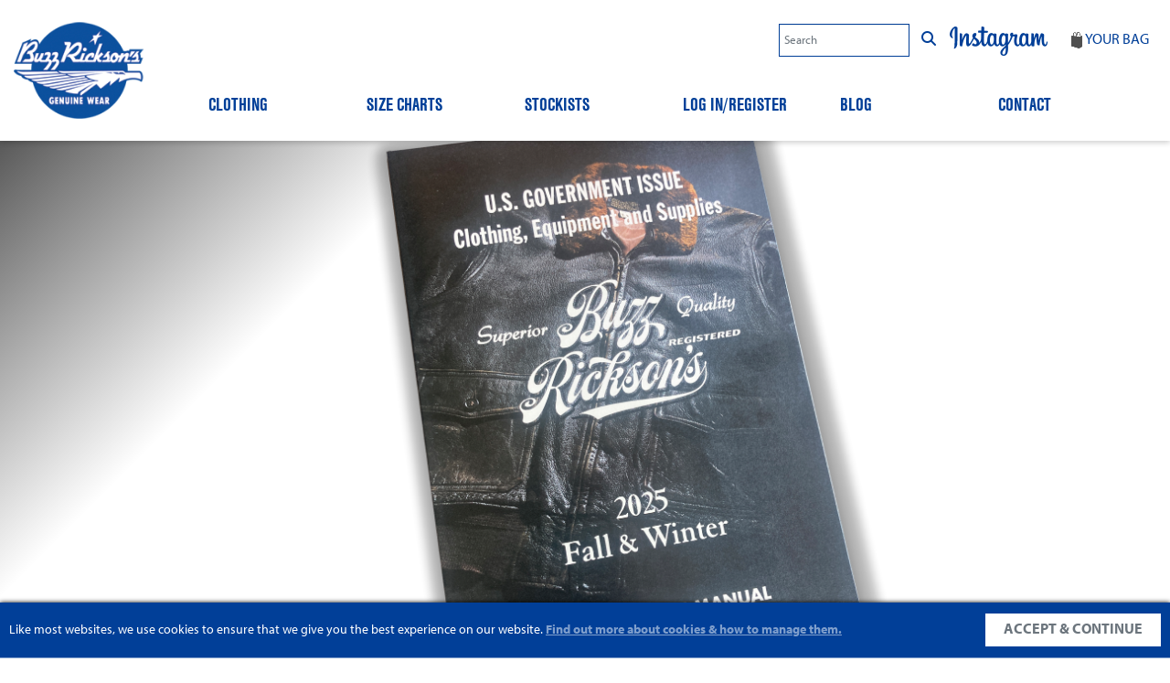

--- FILE ---
content_type: text/html; charset=utf-8
request_url: https://www.buzzricksons.com/
body_size: 8973
content:
<!doctype html>
<html lang="en">

  <head>
    
           

<script>(function(w,d,s,l,i){w[l]=w[l]||[];w[l].push({'gtm.start':
new Date().getTime(),event:'gtm.js'});var f=d.getElementsByTagName(s)[0],
j=d.createElement(s),dl=l!='dataLayer'?'&l='+l:'';j.async=true;j.src=
'https://www.googletagmanager.com/gtm.js?id='+i+dl;f.parentNode.insertBefore(j,f);
})(window,document,'script','dataLayer','GTM-57KGK97');</script>

 

  <link rel="preconnect" href="//fonts.gstatic.com/" crossorigin>
<link rel="preconnect" href="//ajax.googleapis.com" crossorigin>
<script type="text/javascript">
    WebFontConfig = {
        google: { families: [ 'Noto+Sans:400,700' ] }
    };
    (function() {
        var wf = document.createElement('script');
        wf.src = 'https://ajax.googleapis.com/ajax/libs/webfont/1/webfont.js';
        wf.type = 'text/javascript';
        wf.async = 'true';
        var s = document.getElementsByTagName('script')[0];
        s.parentNode.insertBefore(wf, s);
    })(); </script>


  <meta charset="utf-8">


  <meta http-equiv="x-ua-compatible" content="ie=edge">



  <title>Buzz Ricksons Europe</title>
  <meta name="description" content="Buzz Rickson&#039;s was established in 1993. The brand name is taken from the character played by Steve McQueen in the 1961 movie &#039;The War Lover&#039;.  We appreciate being recognized as one of high-end reproduction vintage flight jacket manufacturers in the world,">
  <meta name="keywords" content="">
        
    
                    <link rel="alternate" href="https://www.buzzricksons.com/" hreflang="en-us">
              
  
<meta property="og:title" content="Buzz Ricksons Europe"/>
<meta property="og:description" content="Buzz Rickson&#039;s was established in 1993. The brand name is taken from the character played by Steve McQueen in the 1961 movie &#039;The War Lover&#039;.  We appreciate being recognized as one of high-end reproduction vintage flight jacket manufacturers in the world,"/>
<meta property="og:type" content="website"/>
<meta property="og:url" content="https://www.buzzricksons.com/"/>
<meta property="og:site_name" content="Buzz Ricksons Europe"/>
<meta property="og:image" content="https://www.buzzricksons.com/img/buzz-ricksons-logo-15810711914.jpg"/>

<script type="application/ld+json">
{
    "@context" : "https://schema.org",
    "@type" : "Organization",
    "name" : "Buzz Ricksons Europe",
    "url" : "https://www.buzzricksons.com/",
    "logo" : {
        "@type":"ImageObject",
        "url":"https://www.buzzricksons.com/img/buzz-ricksons-logo-15810711914.jpg"
    }
}

</script>

<script type="application/ld+json">
{
    "@context":"https://schema.org",
    "@type":"WebPage",
    "isPartOf": {
        "@type":"WebSite",
        "url":  "https://www.buzzricksons.com/",
        "name": "Buzz Ricksons Europe"
    },
    "name": "Buzz Ricksons Europe",
    "url":  "https://www.buzzricksons.com/"
}


</script>
    <script type="application/ld+json">
{
	"@context":	"https://schema.org",
	"@type": "WebSite",
    "url" : "https://www.buzzricksons.com/",
	"image": {
	"@type": "ImageObject",
    "url":"https://www.buzzricksons.com/img/buzz-ricksons-logo-15810711914.jpg"
	},
    "potentialAction": {
    "@type": "SearchAction",
    "target": "https://www.buzzricksons.com/search?search_query={search_term_string}",
     "query-input": "required name=search_term_string"
	 }
}


    </script>

  



  <meta name="viewport" content="width=device-width, initial-scale=1">



  <link rel="icon" type="image/vnd.microsoft.icon" href="/img/favicon-4.ico?1581071313">
  <link rel="shortcut icon" type="image/x-icon" href="/img/favicon-4.ico?1581071313">



    <link rel="stylesheet" href="https://www.buzzricksons.com/themes/buzz_ricksons/assets/css/theme.css" type="text/css" media="all">
  <link rel="stylesheet" href="https://www.buzzricksons.com/js/jquery/ui/themes/base/minified/jquery-ui.min.css" type="text/css" media="all">
  <link rel="stylesheet" href="https://www.buzzricksons.com/js/jquery/ui/themes/base/minified/jquery.ui.theme.min.css" type="text/css" media="all">
  <link rel="stylesheet" href="https://www.buzzricksons.com/js/jquery/plugins/growl/jquery.growl.css" type="text/css" media="all">
  <link rel="stylesheet" href="https://www.buzzricksons.com/themes/buzz_ricksons/modules/ps_imageslider/css/homeslider.css" type="text/css" media="all">
  <link rel="stylesheet" href="https://www.buzzricksons.com/modules/ps_legalcompliance/views/css/aeuc_front.css" type="text/css" media="all">
  <link rel="stylesheet" href="https://www.buzzricksons.com/themes/buzz_ricksons/assets/css/custom.css" type="text/css" media="all">
<link rel="stylesheet" href="https://use.typekit.net/yrj3kdk.css" type="text/css">


<link rel="stylesheet" href="https://cdnjs.cloudflare.com/ajax/libs/font-awesome/6.7.2/css/all.min.css" integrity="sha512-Evv84Mr4kqVGRNSgIGL/F/aIDqQb7xQ2vcrdIwxfjThSH8CSR7PBEakCr51Ck+w+/U6swU2Im1vVX0SVk9ABhg==" crossorigin="anonymous" referrerpolicy="no-referrer" />
  <style>
    .right-nav {
      gap:1rem;
    }
    .header-nav {
      z-index:10;
    }
    .search-widget .input-group {
      display: flex;
      gap: 0.5rem;
    }

    .search-widget .input-group > input.form-control {
      background: none;
      color: #013f98;
      min-width: 5rem;
      border-radius: 0;
    }

    .search-widget .input-group > input.form-control:not(:empty),
    .search-widget .input-group > input.form-control:focus {
      border-color: #013f98;
    }



    .search-widget .btn {
      background:none;
      color: #013f98;
      border:none;
      box-shadow: none;
    }
    .search-widget .btn .fas {
      margin:0 !important;
    }

    .search-widget .btn:hover,
    .search-widget .btn:focus {
      color: #013f98;
    }

    .search-widget input.form-control.ui-autocomplete-input.ui-autocomplete-loading + .input-group-append:before {
      /*font awesome icon */
      content: "\f110"; /* fa-spinner */
      font-family: "Font Awesome 6 Free";
      font-weight: 900;
      padding: .375rem .75rem;
      color: #013f98;
      font-size: 1.2rem;
      pointer-events: none;
      -webkit-animation: fa-spin 1s infinite linear;
      animation: fa-spin 1s infinite linear
    }

    .search-widget input.form-control.ui-autocomplete-input.ui-autocomplete-loading + .input-group-append .btn {
      display: none; /* Hide the button when loading */
    }

    html .ui-autocomplete {
      z-index: 9999;
      border-radius: 0;
      border-color: #013f98;
      display:flex;
      flex-direction:column;
      gap:0em;
      max-height:50dvh;
      overflow:hidden;
      overflow-y:scroll;
      padding-top:10px;
      max-width:85vw;
    }
    html .ui-autocomplete .ui-menu-item a,
    html .ui-autocomplete .ui-menu-item a:hover,
    html .ui-autocomplete .ui-menu-item a.ui-state-focus {
      font-family: inherit;
      font-size:1rem;
      padding:0.5rem 0.5rem;
      border:none;
      border-bottom:1px solid #013f98;
      border-radius:0;
      margin:0;

    }

    html .ui-autocomplete .ui-menu-item a.ui-state-focus {
      background: #013f98;
      color:#fff;
      cursor:pointer;
    }

    #_mobile_search {
      margin-bottom:1rem;

    }
  </style>
  


  

  <script type="text/javascript">
        var elementRecaptcha = "<div class=\"g-recaptcha\" data-sitekey=\"6LdWyfwUAAAAAIujbaExygLFY44OvW-vsMftjY95\" data-size=\"invisible\" data-callback=\"callbackRecaptcha\"><\/div>";
        var isPsVersion17 = true;
        var prestashop = {"cart":{"products":[],"totals":{"total":{"type":"total","label":"Total","amount":0,"value":"\u00a30.00"},"total_including_tax":{"type":"total","label":"Total (tax incl.)","amount":0,"value":"\u00a30.00"},"total_excluding_tax":{"type":"total","label":"Total (tax excl.)","amount":0,"value":"\u00a30.00"}},"subtotals":{"products":{"type":"products","label":"Subtotal","amount":0,"value":"\u00a30.00"},"discounts":null,"shipping":{"type":"shipping","label":"Shipping","amount":0,"value":"Free"},"tax":{"type":"tax","label":"Included taxes","amount":0,"value":"\u00a30.00"}},"products_count":0,"summary_string":"0 items","vouchers":{"allowed":1,"added":[]},"discounts":[],"minimalPurchase":0,"minimalPurchaseRequired":""},"currency":{"name":"British Pound","iso_code":"GBP","iso_code_num":"826","sign":"\u00a3"},"customer":{"lastname":null,"firstname":null,"email":null,"birthday":null,"newsletter":null,"newsletter_date_add":null,"optin":null,"website":null,"company":null,"siret":null,"ape":null,"is_logged":false,"gender":{"type":null,"name":null},"addresses":[]},"language":{"name":"English (English)","iso_code":"en","locale":"en-US","language_code":"en-us","is_rtl":"0","date_format_lite":"d\/m\/Y","date_format_full":"D d M Y H:i:s","id":1},"page":{"title":"","canonical":null,"meta":{"title":"Buzz Ricksons Europe","description":"Buzz Rickson's was established in 1993. The brand name is taken from the character played by Steve McQueen in the 1961 movie 'The War Lover'.  We appreciate being recognized as one of high-end reproduction vintage flight jacket manufacturers in the world,","keywords":"","robots":"index"},"page_name":"index","body_classes":{"lang-en":true,"lang-rtl":false,"country-GB":true,"currency-GBP":true,"layout-full-width":true,"page-index":true,"tax-display-disabled":true},"admin_notifications":[]},"shop":{"name":"Buzz Ricksons Europe","logo":"\/img\/buzz-ricksons-logo-15810711914.jpg","stores_icon":"\/img\/logo_stores.png","favicon":"\/img\/favicon-4.ico"},"urls":{"base_url":"https:\/\/www.buzzricksons.com\/","current_url":"https:\/\/www.buzzricksons.com\/","shop_domain_url":"https:\/\/www.buzzricksons.com","img_ps_url":"https:\/\/www.buzzricksons.com\/img\/","img_cat_url":"https:\/\/www.buzzricksons.com\/img\/c\/","img_lang_url":"https:\/\/www.buzzricksons.com\/img\/l\/","img_prod_url":"https:\/\/www.buzzricksons.com\/img\/p\/","img_manu_url":"https:\/\/www.buzzricksons.com\/img\/m\/","img_sup_url":"https:\/\/www.buzzricksons.com\/img\/su\/","img_ship_url":"https:\/\/www.buzzricksons.com\/img\/s\/","img_store_url":"https:\/\/www.buzzricksons.com\/img\/st\/","img_col_url":"https:\/\/www.buzzricksons.com\/img\/co\/","img_url":"https:\/\/www.buzzricksons.com\/themes\/buzz_ricksons\/assets\/img\/","css_url":"https:\/\/www.buzzricksons.com\/themes\/buzz_ricksons\/assets\/css\/","js_url":"https:\/\/www.buzzricksons.com\/themes\/buzz_ricksons\/assets\/js\/","pic_url":"https:\/\/www.buzzricksons.com\/upload\/","pages":{"address":"https:\/\/www.buzzricksons.com\/address","addresses":"https:\/\/www.buzzricksons.com\/addresses","authentication":"https:\/\/www.buzzricksons.com\/login","cart":"https:\/\/www.buzzricksons.com\/cart","category":"https:\/\/www.buzzricksons.com\/index.php?controller=category","cms":"https:\/\/www.buzzricksons.com\/index.php?controller=cms","contact":"https:\/\/www.buzzricksons.com\/contact-us","discount":"https:\/\/www.buzzricksons.com\/discount","guest_tracking":"https:\/\/www.buzzricksons.com\/guest-tracking","history":"https:\/\/www.buzzricksons.com\/order-history","identity":"https:\/\/www.buzzricksons.com\/identity","index":"https:\/\/www.buzzricksons.com\/","my_account":"https:\/\/www.buzzricksons.com\/my-account","order_confirmation":"https:\/\/www.buzzricksons.com\/order-confirmation","order_detail":"https:\/\/www.buzzricksons.com\/index.php?controller=order-detail","order_follow":"https:\/\/www.buzzricksons.com\/order-follow","order":"https:\/\/www.buzzricksons.com\/order","order_return":"https:\/\/www.buzzricksons.com\/index.php?controller=order-return","order_slip":"https:\/\/www.buzzricksons.com\/credit-slip","pagenotfound":"https:\/\/www.buzzricksons.com\/page-not-found","password":"https:\/\/www.buzzricksons.com\/password-recovery","pdf_invoice":"https:\/\/www.buzzricksons.com\/index.php?controller=pdf-invoice","pdf_order_return":"https:\/\/www.buzzricksons.com\/index.php?controller=pdf-order-return","pdf_order_slip":"https:\/\/www.buzzricksons.com\/index.php?controller=pdf-order-slip","prices_drop":"https:\/\/www.buzzricksons.com\/prices-drop","product":"https:\/\/www.buzzricksons.com\/index.php?controller=product","search":"https:\/\/www.buzzricksons.com\/search","sitemap":"https:\/\/www.buzzricksons.com\/sitemap","stores":"https:\/\/www.buzzricksons.com\/stores","supplier":"https:\/\/www.buzzricksons.com\/supplier","register":"https:\/\/www.buzzricksons.com\/login?create_account=1","order_login":"https:\/\/www.buzzricksons.com\/order?login=1"},"alternative_langs":{"en-us":"https:\/\/www.buzzricksons.com\/"},"theme_assets":"\/themes\/buzz_ricksons\/assets\/","actions":{"logout":"https:\/\/www.buzzricksons.com\/?mylogout="},"no_picture_image":{"bySize":{"cart_default":{"url":"https:\/\/www.buzzricksons.com\/img\/p\/en-default-cart_default.jpg","width":125,"height":125},"pl_180_rs_min_limit":{"url":"https:\/\/www.buzzricksons.com\/img\/p\/en-default-pl_180_rs_min_limit.jpg","width":180,"height":180},"pl_180_rs_min":{"url":"https:\/\/www.buzzricksons.com\/img\/p\/en-default-pl_180_rs_min.jpg","width":180,"height":180},"pl_180_rs_max_limit":{"url":"https:\/\/www.buzzricksons.com\/img\/p\/en-default-pl_180_rs_max_limit.jpg","width":180,"height":180},"pl_180_rs_max":{"url":"https:\/\/www.buzzricksons.com\/img\/p\/en-default-pl_180_rs_max.jpg","width":180,"height":180},"pdt_180":{"url":"https:\/\/www.buzzricksons.com\/img\/p\/en-default-pdt_180.jpg","width":180,"height":180},"pl_300_rs_max":{"url":"https:\/\/www.buzzricksons.com\/img\/p\/en-default-pl_300_rs_max.jpg","width":300,"height":300},"pdt_300":{"url":"https:\/\/www.buzzricksons.com\/img\/p\/en-default-pdt_300.jpg","width":300,"height":300},"pl_300_rs_max_limit":{"url":"https:\/\/www.buzzricksons.com\/img\/p\/en-default-pl_300_rs_max_limit.jpg","width":300,"height":300},"pl_300_rs_min":{"url":"https:\/\/www.buzzricksons.com\/img\/p\/en-default-pl_300_rs_min.jpg","width":300,"height":300},"pl_300_rs_min_limit":{"url":"https:\/\/www.buzzricksons.com\/img\/p\/en-default-pl_300_rs_min_limit.jpg","width":300,"height":300},"small_default":{"url":"https:\/\/www.buzzricksons.com\/img\/p\/en-default-small_default.jpg","width":320,"height":320},"pdt_360":{"url":"https:\/\/www.buzzricksons.com\/img\/p\/en-default-pdt_360.jpg","width":360,"height":360},"home_default":{"url":"https:\/\/www.buzzricksons.com\/img\/p\/en-default-home_default.jpg","width":370,"height":370},"medium_default":{"url":"https:\/\/www.buzzricksons.com\/img\/p\/en-default-medium_default.jpg","width":452,"height":452},"pl_540_rs_max_limit":{"url":"https:\/\/www.buzzricksons.com\/img\/p\/en-default-pl_540_rs_max_limit.jpg","width":540,"height":540},"pl_540_rs_min_limit":{"url":"https:\/\/www.buzzricksons.com\/img\/p\/en-default-pl_540_rs_min_limit.jpg","width":540,"height":540},"pl_540_rs_min":{"url":"https:\/\/www.buzzricksons.com\/img\/p\/en-default-pl_540_rs_min.jpg","width":540,"height":540},"pl_540_rs_max":{"url":"https:\/\/www.buzzricksons.com\/img\/p\/en-default-pl_540_rs_max.jpg","width":540,"height":540},"pdt_540":{"url":"https:\/\/www.buzzricksons.com\/img\/p\/en-default-pdt_540.jpg","width":540,"height":540},"pl_600_rs_min_limit":{"url":"https:\/\/www.buzzricksons.com\/img\/p\/en-default-pl_600_rs_min_limit.jpg","width":600,"height":600},"pl_600_rs_min":{"url":"https:\/\/www.buzzricksons.com\/img\/p\/en-default-pl_600_rs_min.jpg","width":600,"height":600},"pl_600_rs_max_limit":{"url":"https:\/\/www.buzzricksons.com\/img\/p\/en-default-pl_600_rs_max_limit.jpg","width":600,"height":600},"pl_600_rs_max":{"url":"https:\/\/www.buzzricksons.com\/img\/p\/en-default-pl_600_rs_max.jpg","width":600,"height":600},"pdt_600":{"url":"https:\/\/www.buzzricksons.com\/img\/p\/en-default-pdt_600.jpg","width":600,"height":600},"pl_800_rs_max_limit":{"url":"https:\/\/www.buzzricksons.com\/img\/p\/en-default-pl_800_rs_max_limit.jpg","width":800,"height":800},"pl_360_rs_min":{"url":"https:\/\/www.buzzricksons.com\/img\/p\/en-default-pl_360_rs_min.jpg","width":800,"height":800},"pdt_800":{"url":"https:\/\/www.buzzricksons.com\/img\/p\/en-default-pdt_800.jpg","width":800,"height":800},"pl_360_rs_max":{"url":"https:\/\/www.buzzricksons.com\/img\/p\/en-default-pl_360_rs_max.jpg","width":800,"height":800},"pl_360_rs_max_limit":{"url":"https:\/\/www.buzzricksons.com\/img\/p\/en-default-pl_360_rs_max_limit.jpg","width":800,"height":800},"pl_800_rs_min":{"url":"https:\/\/www.buzzricksons.com\/img\/p\/en-default-pl_800_rs_min.jpg","width":800,"height":800},"pl_360_rs_min_limit":{"url":"https:\/\/www.buzzricksons.com\/img\/p\/en-default-pl_360_rs_min_limit.jpg","width":800,"height":800},"pl_800_rs_max":{"url":"https:\/\/www.buzzricksons.com\/img\/p\/en-default-pl_800_rs_max.jpg","width":800,"height":800},"home_large_default":{"url":"https:\/\/www.buzzricksons.com\/img\/p\/en-default-home_large_default.jpg","width":800,"height":800},"pl_800_rs_min_limit":{"url":"https:\/\/www.buzzricksons.com\/img\/p\/en-default-pl_800_rs_min_limit.jpg","width":800,"height":800},"large_default":{"url":"https:\/\/www.buzzricksons.com\/img\/p\/en-default-large_default.jpg","width":800,"height":800},"xlarge_default":{"url":"https:\/\/www.buzzricksons.com\/img\/p\/en-default-xlarge_default.jpg","width":1024,"height":1024},"xxlarge_default":{"url":"https:\/\/www.buzzricksons.com\/img\/p\/en-default-xxlarge_default.jpg","width":1080,"height":1080}},"small":{"url":"https:\/\/www.buzzricksons.com\/img\/p\/en-default-cart_default.jpg","width":125,"height":125},"medium":{"url":"https:\/\/www.buzzricksons.com\/img\/p\/en-default-pdt_540.jpg","width":540,"height":540},"large":{"url":"https:\/\/www.buzzricksons.com\/img\/p\/en-default-xxlarge_default.jpg","width":1080,"height":1080},"legend":""}},"configuration":{"display_taxes_label":false,"display_prices_tax_incl":true,"is_catalog":false,"show_prices":true,"opt_in":{"partner":true},"quantity_discount":{"type":"discount","label":"Discount"},"voucher_enabled":1,"return_enabled":0},"field_required":[],"breadcrumb":{"links":[{"title":"Home","url":"https:\/\/www.buzzricksons.com\/"}],"count":1},"link":{"protocol_link":"https:\/\/","protocol_content":"https:\/\/"},"time":1768913654,"static_token":"868a5880c8a9d9719f241790d6c13f17","token":"e7bb204e3969690bdb9f7a35201bac21"};
        var psemailsubscription_subscription = "https:\/\/www.buzzricksons.com\/module\/ps_emailsubscription\/subscription";
        var recaptchaContactForm = "0";
        var recaptchaDataSiteKey = "6LdWyfwUAAAAAIujbaExygLFY44OvW-vsMftjY95";
        var recaptchaLoginForm = "0";
        var recaptchaRegistrationForm = "1";
        var recaptchaType = "0";
      </script>



    <script async src="https://www.googletagmanager.com/gtag/js?id=G-96H24ZC9QE"></script>
  <script>
    window.dataLayer = window.dataLayer || [];
    function gtag(){dataLayer.push(arguments);}
    gtag('js', new Date());
    gtag(
      'config',
      'G-96H24ZC9QE',
      {
        'debug_mode':false
        , 'anonymize_ip': true                      }
    );
  </script>

 <script type="text/javascript">
          document.addEventListener('DOMContentLoaded', function() {
        $('article[data-id-product="993"] a.quick-view').on(
                "click",
                function() {
                    gtag("event", "select_item", {"send_to":"G-96H24ZC9QE","items":{"item_id":993,"item_name":"M-65 Liner","quantity":1,"price":324.99,"currency":"GBP","index":0,"item_brand":"","item_category":"jackets","item_list_id":"index","item_variant":""}})
                });$('article[data-id-product="1075"] a.quick-view').on(
                "click",
                function() {
                    gtag("event", "select_item", {"send_to":"G-96H24ZC9QE","items":{"item_id":1075,"item_name":"USN N-3 JACKET","quantity":1,"price":249.99,"currency":"GBP","index":1,"item_brand":"","item_category":"jackets","item_list_id":"index","item_variant":""}})
                });$('article[data-id-product="1078"] a.quick-view').on(
                "click",
                function() {
                    gtag("event", "select_item", {"send_to":"G-96H24ZC9QE","items":{"item_id":1078,"item_name":"US Navy AN6552","quantity":1,"price":1799.99,"currency":"GBP","index":2,"item_brand":"","item_category":"jackets","item_list_id":"index","item_variant":""}})
                });$('article[data-id-product="1083"] a.quick-view').on(
                "click",
                function() {
                    gtag("event", "select_item", {"send_to":"G-96H24ZC9QE","items":{"item_id":1083,"item_name":"BUZZ ORIG SPEC CHINOS BEIGE","quantity":1,"price":149.99,"currency":"GBP","index":3,"item_brand":"","item_category":"trousers-shorts","item_list_id":"index","item_variant":""}})
                });
      });
    </script>




    
  </head>

  <body id="index" class="lang-en country-gb currency-gbp layout-full-width page-index tax-display-disabled">


<noscript><iframe src="https://www.googletagmanager.com/ns.html?id=GTM-57KGK97"
height="0" width="0" style="display:none;visibility:hidden"></iframe></noscript>


    
      
    

    <main>
      
              

      <header id="header" class="l-header">
        
          
  <div class="header-banner">
      
  </div>



  <nav class="header-nav">
    <div class="container header__container">
      <div class="row d-none d-md-flex align-items-center">
        <div class="col-md-4">
            
        </div>
        <div class="col-md-8 d-flex align-items-center justify-content-end right-nav">
			<div id="_desktop_search">
              <!-- Block search module TOP -->
<div id="search_widget" class="search-widget" data-search-controller-url="//www.buzzricksons.com/search">
    <form method="get" action="//www.buzzricksons.com/search">
        <input type="hidden" name="controller" value="search">
		<div class="input-group">
			<input class="form-control" type="text" name="s" value=""
				   placeholder="Search"
				   aria-label="Search"
			>
			<div class="input-group-append">
				<button type="submit" class="btn btn-primary">
					<i class="fas fa-fw fa-search"></i>
					<span class="d-none">Search</span>
				</button>
			</div>
		</div>
    </form>
</div>
<!-- /Block search module TOP -->

            </div>
            <a href="https://www.instagram.com/buzzricksons_eu/" target="_blank" class="instagram-link"><img src="/themes/buzz_ricksons/assets//img/instagram_1.png" alt="Buzz Ricksons Official Instagram" width="109px" height="35px"></a>
<div id="_desktop_cart" class="ml-3">
    <div class="blockcart cart-preview inactive" data-refresh-url="//www.buzzricksons.com/module/ps_shoppingcart/ajax">
        <div class="header">
                        <a rel="nofollow" href="//www.buzzricksons.com/cart?action=show" class="cart-button">
                                                <span class="icon-container">
                <img src="/themes/buzz_ricksons/assets//img/bag1.png" alt="Your bag"
                     width="" height="">
            </span>
                <span class="d-none d-md-inline">Your Bag</span>
                                            </a>
                    </div>
    </div>
</div>

        </div>
      </div>
      <div class="d-md-none d-flex justify-content-between align-items-center w-100 mobile no-gutters">
        <div class="col-4">
          <button id="menu-icon" class="btn" data-toggle="modal" data-target="#mobile_top_menu_wrapper">
            <i class="material-icons d-inline">&#xE5D2;</i>
          </button>
        </div>
        <div class="col-4">
          <div class="top-logo text-center" id="_mobile_logo"></div>
        </div>
        <div class="col-4 d-flex align-items-center justify-content-end right-nav">
          <div id="_mobile_user_info"></div>
          <div id="_mobile_cart" class="mobile-cart"></div>
        </div>

      </div>
    </div>
  </nav>



  <div class="header-top">
    <div class="container">
      <div class="row align-items-end">
        <div class="col-md-2 d-none d-md-block" id="_desktop_logo">
          <a href="https://www.buzzricksons.com/">
            <img class="logo img-fluid d-none d-md-inline" src="/img/buzz-ricksons-logo-15810711914.jpg" alt="Buzz Ricksons Europe" width="144px" height="118px">

            <img class="logo img-fluid d-inline d-md-none" loading="lazy"  src="https://www.buzzricksons.com/themes/buzz_ricksons/assets/img/1x/buzz-logo-small.png" alt="Buzz Ricksons Europe" width="250" height="78">
          </a>
        </div>
        <div class="col-md-10 col-sm-12 d-flex justify-content-between position-static">
            

<div class="menu d-none d-md-block" id="_desktop_top_menu">
  
      <ul class="menu-top h-100" id="top-menu" role="navigation" data-depth="0">
                                        <li class="h-100 menu__item--0 category menu__item menu__item--top"
            id="category-10" aria-haspopup="true" aria-expanded="false"
            aria-owns="top_sub_menu_48386" aria-controls="top_sub_menu_48386">
                      
                    <div class="menu__item-header">
                        <a
                    class="d-md-flex w-100 h-100 menu__item-link--top menu__item-link--hassubmenu"
                    href="https://www.buzzricksons.com/" data-depth="0"
                                >
              <span class="align-self-center">Clothing</span>

                                    <span class="position-absolute top-0 left-0 w-100 h-100 d-block d-flex align-items-center d-lg-none"
                          data-target="#top_sub_menu_38359" data-toggle="collapse">
                                </span>
                
            </a>
                        
            <span class="d-block d-md-none">
                <span data-target="#top_sub_menu_38359" data-toggle="collapse"
                      class="d-block navbar-toggler icon-collapse">
                  <i class="material-icons menu__collapseicon">&#xE313;</i>
                </span>
              </span>
          </div>
                                <div class="menu-sub clearfix collapse show" data-collapse-hide-mobile
                 id="top_sub_menu_38359" role="group" aria-labelledby="category-10"
                 aria-expanded="false" aria-hidden="true">
              <div class="menu-sub__content container px-0">
                
      <ul  class="menu-sub__list menu-sub__list--1" data-depth="1">
                      <li class="h-100 menu__item--1 category menu__item menu__item--sub"
            id="category-428" >
                      
                      <a
                    class="d-md-flex w-100 h-100 menu__item-link--sub menu__item-link--1 menu__item-link--nosubmenu"
                    href="https://www.buzzricksons.com/428-jackets" data-depth="1"
                                >
              <span class="align-self-center">JACKETS</span>

                
            </a>
                              </li>
                      <li class="h-100 menu__item--1 category menu__item menu__item--sub"
            id="category-432" >
                      
                      <a
                    class="d-md-flex w-100 h-100 menu__item-link--sub menu__item-link--1 menu__item-link--nosubmenu"
                    href="https://www.buzzricksons.com/432-shirts" data-depth="1"
                                >
              <span class="align-self-center">SHIRTS</span>

                
            </a>
                              </li>
                      <li class="h-100 menu__item--1 category menu__item menu__item--sub"
            id="category-431" >
                      
                      <a
                    class="d-md-flex w-100 h-100 menu__item-link--sub menu__item-link--1 menu__item-link--nosubmenu"
                    href="https://www.buzzricksons.com/431-trousers-shorts" data-depth="1"
                                >
              <span class="align-self-center">TROUSERS &amp; SHORTS</span>

                
            </a>
                              </li>
                      <li class="h-100 menu__item--1 category menu__item menu__item--sub"
            id="category-430" >
                      
                      <a
                    class="d-md-flex w-100 h-100 menu__item-link--sub menu__item-link--1 menu__item-link--nosubmenu"
                    href="https://www.buzzricksons.com/430-sweaters" data-depth="1"
                                >
              <span class="align-self-center">SWEATERS</span>

                
            </a>
                              </li>
                      <li class="h-100 menu__item--1 category menu__item menu__item--sub"
            id="category-426" >
                      
                      <a
                    class="d-md-flex w-100 h-100 menu__item-link--sub menu__item-link--1 menu__item-link--nosubmenu"
                    href="https://www.buzzricksons.com/426-headgear" data-depth="1"
                                >
              <span class="align-self-center">HEADGEAR</span>

                
            </a>
                              </li>
                      <li class="h-100 menu__item--1 category menu__item menu__item--sub"
            id="category-423" >
                      
                      <a
                    class="d-md-flex w-100 h-100 menu__item-link--sub menu__item-link--1 menu__item-link--nosubmenu"
                    href="https://www.buzzricksons.com/423-footwear" data-depth="1"
                                >
              <span class="align-self-center">FOOTWEAR</span>

                
            </a>
                              </li>
                      <li class="h-100 menu__item--1 category menu__item menu__item--sub"
            id="category-433" >
                      
                      <a
                    class="d-md-flex w-100 h-100 menu__item-link--sub menu__item-link--1 menu__item-link--nosubmenu"
                    href="https://www.buzzricksons.com/433-gloves" data-depth="1"
                                >
              <span class="align-self-center">GLOVES</span>

                
            </a>
                              </li>
                      <li class="h-100 menu__item--1 category menu__item menu__item--sub"
            id="category-422" >
                      
                      <a
                    class="d-md-flex w-100 h-100 menu__item-link--sub menu__item-link--1 menu__item-link--nosubmenu"
                    href="https://www.buzzricksons.com/422-sportswear" data-depth="1"
                                >
              <span class="align-self-center">SPORTSWEAR</span>

                
            </a>
                              </li>
                      <li class="h-100 menu__item--1 category menu__item menu__item--sub"
            id="category-429" >
                      
                      <a
                    class="d-md-flex w-100 h-100 menu__item-link--sub menu__item-link--1 menu__item-link--nosubmenu"
                    href="https://www.buzzricksons.com/429-accessories" data-depth="1"
                                >
              <span class="align-self-center">ACCESSORIES</span>

                
            </a>
                              </li>
                      <li class="h-100 menu__item--1 category menu__item menu__item--sub"
            id="category-427" >
                      
                      <a
                    class="d-md-flex w-100 h-100 menu__item-link--sub menu__item-link--1 menu__item-link--nosubmenu"
                    href="https://www.buzzricksons.com/427-aviation-associates" data-depth="1"
                                >
              <span class="align-self-center">AVIATION ASSOCIATES</span>

                
            </a>
                              </li>
                      <li class="h-100 menu__item--1 category menu__item menu__item--sub"
            id="category-424" >
                      
                      <a
                    class="d-md-flex w-100 h-100 menu__item-link--sub menu__item-link--1 menu__item-link--nosubmenu"
                    href="https://www.buzzricksons.com/424-buzz-catalogue" data-depth="1"
                                >
              <span class="align-self-center">BUZZ CATALOGUE</span>

                
            </a>
                              </li>
                      <li class="h-100 menu__item--1 category menu__item menu__item--sub"
            id="category-425" >
                      
                      <a
                    class="d-md-flex w-100 h-100 menu__item-link--sub menu__item-link--1 menu__item-link--nosubmenu"
                    href="https://www.buzzricksons.com/425-clearance" data-depth="1"
                                >
              <span class="align-self-center">CLEARANCE</span>

                
            </a>
                              </li>
                  </ul>
  
              </div>
            </div>
                  </li>
                      <li class="h-100 menu__item--0 cms-page menu__item menu__item--top"
            id="cms-page-27" >
                      
                      <a
                    class="d-md-flex w-100 h-100 menu__item-link--top menu__item-link--nosubmenu"
                    href="https://www.buzzricksons.com/content/27-size-charts" data-depth="0"
                                >
              <span class="align-self-center">Size Charts</span>

                
            </a>
                              </li>
                      
                    <li class="h-100 menu__item--0 link menu__item menu__item--top"><a href="https://www.buzzricksons.com/stockists" title="Buzz Ricksons Stockists" class="d-md-flex w-100 h-100 menu__item-link--top menu__item-link--nosubmenu">Stockists</a></li>
                    
      <li class="h-100 menu__item--0 link menu__item menu__item--top" id="lnk-log-in-register">
        <a class="d-md-flex w-100 h-100 menu__item-link--top menu__item-link--nosubmenu" href="https://www.buzzricksons.com/my-account" data-depth="0">
          <span class="align-self-center">Log in<span class="d-none d-lg-inline">/register</span></span>
        </a>
      </li>
              <li class="h-100 menu__item--0 link menu__item menu__item--top" ><a href="https://blog.buzzricksons.com" title="Buzz Ricksons Blog" target="_blank" class="d-md-flex w-100 h-100 menu__item-link--top menu__item-link--nosubmenu">Blog</a></li>
                    <li class="h-100 menu__item--0 link menu__item menu__item--top" id="contact">
                        <a class="d-md-flex w-100 h-100 menu__item-link--top menu__item-link--nosubmenu" href="https://www.buzzricksons.com/contact-us" data-depth="0">
                            <span class="align-self-center">Contact</span>
                        </a>
                    </li>
          </ul>
  
</div>

        </div>
      </div>
    </div>
  </div>
    

        
      </header>

      
        
<aside id="notifications" class="notifications-container">
    
    
    
    </aside>
      
        
        <section id="wrapper" class="l-wrapper">
        
          
                      
            <div class="row">
          

          
  <div id="content-wrapper" class="col-12">
    
    
  <section id="main" class="page-wrapper--index">

    
      
    

    
    <section id="content" class="page-home">
        

        
            
                        <div id="carousel" class="carousel slick__arrow-large" data-slick='{
"autoplay": true,
"lazyLoad": "ondemand",
"fade" : true,
"slidesToShow": 1,
"autoplaySpeed":5000,
"responsive": [
{
    "breakpoint": 769,
    "settings" : {
        "rows" : 1,
        "slidesToShow": 1,
        "fade" : true

    }
}
]
}'>
                    <a href="https://www.buzzricksons.com/buzz-catalogue/1307-buzz-catalogue-2025.html">

                <img src="https://www.buzzricksons.com/modules/ps_imageslider/images/d3166c77c280cd6107b95b342b355965726f605b_Buzz website AW25 1.png" alt="" class="img-carousel" loading="lazy">
                <noscript>
                    <img src="https://www.buzzricksons.com/modules/ps_imageslider/images/d3166c77c280cd6107b95b342b355965726f605b_Buzz website AW25 1.png" alt="">
                </noscript>
                            </a>
            </div>

            

        
    </section>


    
    <footer class="page-footer--home"></footer>


  </section>


    
  </div>


          
        </div>
        
      </section>
        

      <footer id="footer" class="l-footer">
        
          <div class="container">
  <div class="row sticky-bar">
    <div class="col-12 col-md-4 tnc"><a href="/content/3-terms-and-conditions" target="_blank">Terms and Conditions</a></div>
    <div class="col-12 col-md-4 ci"><b class="company-information">Company Information</b></div>
    <div class="col-12 col-md-4 nb"><a href="https://www.buzzricksons.com/noticeboard" title="Buzz Ricksons Noticeboard" >Noticeboard</a></div>
  </div>
</div>
<div class="footer-container">
  <div class="container">
    <div class="row">
      
        <div class="block-contact col-md-3">
    <a href="#footer_store_info" class="footer__title--mobile footer__title" data-toggle="collapse">Store information</a>


  <div id="footer_store_info" class="account-list collapse show" data-collapse-hide-mobile>
      <ul>
      <li>
          Buzz Ricksons Europe
      </li>
                <li>
                Tel: <span>+44 (0) 1752 896 874</span>
          </li>
                            <li>
                <a href="/cdn-cgi/l/email-protection#d3b6bda2a6baa1bab6a093b1a6a9a9a1bab0b8a0bcbda0fdb0bcbe" class="dropdown"><span class="__cf_email__" data-cfemail="8eebe0fffbe7fce7ebfdceecfbf4f4fce7ede5fde1e0fda0ede1e3">[email&#160;protected]</span></a>
          </li>
            <li>
          VAT Number: GB160419136
      </li>
      </ul>
  </div>

</div>
      <div class="col-md-3">
              <p class="footer__title footer__title--desktop">Products</p>
        <a href="#footer_sub_menu_78130" class="footer__title--mobile footer__title" data-toggle="collapse">Products</a>
      <ul id="footer_sub_menu_78130" class="collapse show link-list" data-collapse-hide-mobile>
                  <li>
            <a
                id="link-custom-page-product-aftercare-1"
                class="custom-page-link"
                href="/content/28-product-aftercare"
                title=""
                            >
              Product Aftercare
            </a>
          </li>
                  <li>
            <a
                id="link-custom-page-product-concept-1"
                class="custom-page-link"
                href="/content/29-product-concept"
                title=""
                            >
              Product Concept
            </a>
          </li>
                  <li>
            <a
                id="link-custom-page-terms-conditions-1"
                class="custom-page-link"
                href="/content/3-terms-and-conditions"
                title=""
                            >
              Terms &amp; Conditions
            </a>
          </li>
                  <li>
            <a
                id="link-custom-page-privacy-policy-1"
                class="custom-page-link"
                href="/content/35-privacy-policy"
                title=""
                            >
              Privacy Policy
            </a>
          </li>
                  <li>
            <a
                id="link-custom-page-contact-us-1"
                class="custom-page-link"
                href="/contact-us"
                title=""
                            >
              Contact Us
            </a>
          </li>
                  <li>
            <a
                id="link-custom-page-log-in-1"
                class="custom-page-link"
                href="/login"
                title=""
                            >
              Log In
            </a>
          </li>
              </ul>
    </div>
      <div class="col-md-3">
              <p class="footer__title footer__title--desktop">About</p>
        <a href="#footer_sub_menu_64147" class="footer__title--mobile footer__title" data-toggle="collapse">About</a>
      <ul id="footer_sub_menu_64147" class="collapse show link-list" data-collapse-hide-mobile>
                  <li>
            <a
                id="link-custom-page-noticeboard-2"
                class="custom-page-link"
                href="/noticeboard"
                title=""
                            >
              Noticeboard
            </a>
          </li>
                  <li>
            <a
                id="link-custom-page-size-charts-2"
                class="custom-page-link"
                href="/content/27-size-charts"
                title=""
                            >
              Size Charts
            </a>
          </li>
                  <li>
            <a
                id="link-custom-page-stockists-2"
                class="custom-page-link"
                href="/stockists"
                title=""
                            >
              Stockists
            </a>
          </li>
                  <li>
            <a
                id="link-custom-page-blog-2"
                class="custom-page-link"
                href="https://blog.buzzricksons.com/"
                title=""
                 target="_blank"             >
              Blog
            </a>
          </li>
              </ul>
    </div>
  

      
      <div class="col-3 text-right">
        <a href="https://www.buzzricksons.com/">
          <img class="logo img-fluid" src="/themes/buzz_ricksons/assets//img/footer-logo.png" alt="Buzz Ricksons Europe"  width="150px" height="127px">
        </a>
      </div>
    </div>
    <div class="row">
      
          

      
    </div>
    <div class="row footer-bottom">
      <div class="col-md-6">
        <a href="https://www.sagepay.co.uk/" target="_blank">
        <img class="sage img-fluid" src="/themes/buzz_ricksons/assets//img/sagepay.png" alt="Payments Secured by SagePay"  width="311px" height="26px">
        </a>
      </div>
      <div class="col-md-6 text-right">
        <p>CAUTION : THIS WEBSITE IS COPYRIGHT PROTECTED <a href="https://www.eastmanleather.com/" target="_blank">EASTMAN LEATHER CLOTHING LTD</a> 1998 - 2026</p>
        <p>COMPANY NO: 08460656</p>
      </div>
    </div>
  </div>
</div>




<style>
  .custom-file-label::after{
    content:"Choose file"
  }
</style>




        
      </footer>

    </main>
    
                <div class="modal fade" id="offcanvas_search_filter" tabindex="-1" role="dialog" data-modal-hide-mobile>
            <div class="modal-dialog modal-dialog__offcanvas modal-dialog__offcanvas--right" role="document">
                <div class="modal-content">
                    <div class="modal-header">
                        <button type="button" class="close" data-dismiss="modal" aria-label="Close">
                            <span aria-hidden="true">&times;</span>
                        </button>
                    </div>
                    <div class="modal-body">
                        <div id="_mobile_search_filters_wrapper"></div>
                    </div>
                </div>
            </div>
        </div>
                        <div class="modal fade" id="mobile_top_menu_wrapper" tabindex="-1" role="dialog" data-modal-hide-mobile>
            <div class="modal-dialog modal-dialog__offcanvas" role="document">
                <div class="modal-content">
                    <div class="modal-header">
                        <button type="button" class="close" data-dismiss="modal" aria-label="Close">
                            <span aria-hidden="true">&times;</span>
                        </button>
                    </div>
                    <div class="modal-body">
						<div class="js-search mobile" id="_mobile_search"></div>
                        <div class="js-top-menu mobile" id="_mobile_top_menu"></div>
                        <div class="js-top-menu-bottom">
                            <div id="_mobile_currency_selector"></div>
                            <div id="_mobile_language_selector"></div>
                            <div id="_mobile_contact_link"></div>
                        </div>
                    </div>
                </div>
            </div>
        </div>
            
    
        <script data-cfasync="false" src="/cdn-cgi/scripts/5c5dd728/cloudflare-static/email-decode.min.js"></script><script type="text/javascript" src="https://www.buzzricksons.com/themes/core.js" ></script>
  <script type="text/javascript" src="https://www.buzzricksons.com/themes/buzz_ricksons/assets/js/theme.js" ></script>
  <script type="text/javascript" src="https://www.google.com/recaptcha/api.js?hl=en" ></script>
  <script type="text/javascript" src="https://www.buzzricksons.com/modules/psrecaptcha/views/js/reCaptchaV2Invisible.js" ></script>
  <script type="text/javascript" src="https://www.buzzricksons.com/modules/ps_emailsubscription/views/js/ps_emailsubscription.js" ></script>
  <script type="text/javascript" src="https://www.buzzricksons.com/modules/ps_googleanalytics/views/js/GoogleAnalyticActionLib.js" ></script>
  <script type="text/javascript" src="https://www.buzzricksons.com/js/jquery/ui/jquery-ui.min.js" ></script>
  <script type="text/javascript" src="https://www.buzzricksons.com/js/jquery/plugins/growl/jquery.growl.js" ></script>
  <script type="text/javascript" src="https://www.buzzricksons.com/themes/buzz_ricksons/modules/ps_imageslider/js/responsiveslides.min.js" ></script>
  <script type="text/javascript" src="https://www.buzzricksons.com/themes/buzz_ricksons/modules/ps_imageslider/js/homeslider.js" ></script>
  <script type="text/javascript" src="https://www.buzzricksons.com/modules/ps_searchbar/ps_searchbar.js" ></script>
  <script type="text/javascript" src="https://www.buzzricksons.com/modules/ps_shoppingcart/ps_shoppingcart.js" ></script>
  <script type="text/javascript" src="https://www.buzzricksons.com/modules/ps_productinfo/js/ps_productinfo.js" ></script>


    

    
       
    
  <script defer src="https://static.cloudflareinsights.com/beacon.min.js/vcd15cbe7772f49c399c6a5babf22c1241717689176015" integrity="sha512-ZpsOmlRQV6y907TI0dKBHq9Md29nnaEIPlkf84rnaERnq6zvWvPUqr2ft8M1aS28oN72PdrCzSjY4U6VaAw1EQ==" data-cf-beacon='{"version":"2024.11.0","token":"acf1f763adfd4387ae2fc131ef4af9b1","r":1,"server_timing":{"name":{"cfCacheStatus":true,"cfEdge":true,"cfExtPri":true,"cfL4":true,"cfOrigin":true,"cfSpeedBrain":true},"location_startswith":null}}' crossorigin="anonymous"></script>
</body>

</html>

--- FILE ---
content_type: text/css
request_url: https://www.buzzricksons.com/themes/buzz_ricksons/assets/css/custom.css
body_size: -229
content:
/*
 * Custom code goes here.
 * A template should always ship with an empty custom.css
 */
.footer-bottom {
    background: #0000 url(../img/hr_bg.png) repeat-x top left;
}

--- FILE ---
content_type: text/css;charset=utf-8
request_url: https://use.typekit.net/yrj3kdk.css
body_size: 621
content:
/*
 * The Typekit service used to deliver this font or fonts for use on websites
 * is provided by Adobe and is subject to these Terms of Use
 * http://www.adobe.com/products/eulas/tou_typekit. For font license
 * information, see the list below.
 *
 * myriad-pro:
 *   - http://typekit.com/eulas/000000000000000000015133
 *   - http://typekit.com/eulas/000000000000000000015134
 *   - http://typekit.com/eulas/000000000000000000015135
 *   - http://typekit.com/eulas/000000000000000000015138
 *   - http://typekit.com/eulas/000000000000000000015139
 * nimbus-sans-condensed:
 *   - http://typekit.com/eulas/000000000000000000010124
 *   - http://typekit.com/eulas/000000000000000000010125
 * vera-sans:
 *   - http://typekit.com/eulas/00000000000000000000d30d
 *
 * © 2009-2026 Adobe Systems Incorporated. All Rights Reserved.
 */
/*{}*/

@import url("https://p.typekit.net/p.css?s=1&k=yrj3kdk&ht=tk&f=35.6846.6847.6848.6851.6852.10801.10802&a=608660&app=typekit&e=css");

@font-face {
font-family:"vera-sans";
src:url("https://use.typekit.net/af/1a206c/00000000000000000000d30d/21/l?subset_id=2&fvd=n4&v=3") format("woff2"),url("https://use.typekit.net/af/1a206c/00000000000000000000d30d/21/d?subset_id=2&fvd=n4&v=3") format("woff"),url("https://use.typekit.net/af/1a206c/00000000000000000000d30d/21/a?subset_id=2&fvd=n4&v=3") format("opentype");
font-display:auto;font-style:normal;font-weight:400;font-stretch:normal;
}

@font-face {
font-family:"myriad-pro";
src:url("https://use.typekit.net/af/6a0bcf/000000000000000000015133/21/l?subset_id=2&fvd=n7&v=3") format("woff2"),url("https://use.typekit.net/af/6a0bcf/000000000000000000015133/21/d?subset_id=2&fvd=n7&v=3") format("woff"),url("https://use.typekit.net/af/6a0bcf/000000000000000000015133/21/a?subset_id=2&fvd=n7&v=3") format("opentype");
font-display:auto;font-style:normal;font-weight:700;font-stretch:normal;
}

@font-face {
font-family:"myriad-pro";
src:url("https://use.typekit.net/af/8fa482/000000000000000000015134/21/l?subset_id=2&fvd=i7&v=3") format("woff2"),url("https://use.typekit.net/af/8fa482/000000000000000000015134/21/d?subset_id=2&fvd=i7&v=3") format("woff"),url("https://use.typekit.net/af/8fa482/000000000000000000015134/21/a?subset_id=2&fvd=i7&v=3") format("opentype");
font-display:auto;font-style:italic;font-weight:700;font-stretch:normal;
}

@font-face {
font-family:"myriad-pro";
src:url("https://use.typekit.net/af/a772d1/000000000000000000015135/21/l?subset_id=2&fvd=i4&v=3") format("woff2"),url("https://use.typekit.net/af/a772d1/000000000000000000015135/21/d?subset_id=2&fvd=i4&v=3") format("woff"),url("https://use.typekit.net/af/a772d1/000000000000000000015135/21/a?subset_id=2&fvd=i4&v=3") format("opentype");
font-display:auto;font-style:italic;font-weight:400;font-stretch:normal;
}

@font-face {
font-family:"myriad-pro";
src:url("https://use.typekit.net/af/290eb8/000000000000000000015138/21/l?subset_id=2&fvd=n4&v=3") format("woff2"),url("https://use.typekit.net/af/290eb8/000000000000000000015138/21/d?subset_id=2&fvd=n4&v=3") format("woff"),url("https://use.typekit.net/af/290eb8/000000000000000000015138/21/a?subset_id=2&fvd=n4&v=3") format("opentype");
font-display:auto;font-style:normal;font-weight:400;font-stretch:normal;
}

@font-face {
font-family:"myriad-pro";
src:url("https://use.typekit.net/af/30b420/000000000000000000015139/21/l?subset_id=2&fvd=n6&v=3") format("woff2"),url("https://use.typekit.net/af/30b420/000000000000000000015139/21/d?subset_id=2&fvd=n6&v=3") format("woff"),url("https://use.typekit.net/af/30b420/000000000000000000015139/21/a?subset_id=2&fvd=n6&v=3") format("opentype");
font-display:auto;font-style:normal;font-weight:600;font-stretch:normal;
}

@font-face {
font-family:"nimbus-sans-condensed";
src:url("https://use.typekit.net/af/a5e836/000000000000000000010124/21/l?subset_id=2&fvd=n4&v=3") format("woff2"),url("https://use.typekit.net/af/a5e836/000000000000000000010124/21/d?subset_id=2&fvd=n4&v=3") format("woff"),url("https://use.typekit.net/af/a5e836/000000000000000000010124/21/a?subset_id=2&fvd=n4&v=3") format("opentype");
font-display:auto;font-style:normal;font-weight:400;font-stretch:normal;
}

@font-face {
font-family:"nimbus-sans-condensed";
src:url("https://use.typekit.net/af/d4a633/000000000000000000010125/21/l?subset_id=2&fvd=n7&v=3") format("woff2"),url("https://use.typekit.net/af/d4a633/000000000000000000010125/21/d?subset_id=2&fvd=n7&v=3") format("woff"),url("https://use.typekit.net/af/d4a633/000000000000000000010125/21/a?subset_id=2&fvd=n7&v=3") format("opentype");
font-display:auto;font-style:normal;font-weight:700;font-stretch:normal;
}

.tk-vera-sans { font-family: "vera-sans",sans-serif; }
.tk-myriad-pro { font-family: "myriad-pro",sans-serif; }
.tk-nimbus-sans-condensed { font-family: "nimbus-sans-condensed",sans-serif; }


--- FILE ---
content_type: text/javascript
request_url: https://www.buzzricksons.com/themes/buzz_ricksons/assets/js/theme.js
body_size: 48431
content:
!function(e){function t(n){if(i[n])return i[n].exports;var o=i[n]={i:n,l:!1,exports:{}};return e[n].call(o.exports,o,o.exports,t),o.l=!0,o.exports}var i={};t.m=e,t.c=i,t.i=function(e){return e},t.d=function(e,i,n){t.o(e,i)||Object.defineProperty(e,i,{configurable:!1,enumerable:!0,get:n})},t.n=function(e){var i=e&&e.__esModule?function(){return e.default}:function(){return e};return t.d(i,"a",i),i},t.o=function(e,t){return Object.prototype.hasOwnProperty.call(e,t)},t.p="",t(t.s=35)}([function(e,t){e.exports=jQuery},function(e,t,i){"use strict";function n(e){return{}.toString.call(e).match(/\s([a-z]+)/i)[1].toLowerCase()}function o(){return{bindType:l,delegateType:l,handle:function(e){if((0,a.default)(e.target).is(this))return e.handleObj.handler.apply(this,arguments)}}}function s(e){var t=this,i=!1;return(0,a.default)(this).one(u.TRANSITION_END,function(){i=!0}),setTimeout(function(){i||u.triggerTransitionEnd(t)},e),this}Object.defineProperty(t,"__esModule",{value:!0});var r=i(0),a=function(e){return e&&e.__esModule?e:{default:e}}(r),l="transitionend",u={TRANSITION_END:"bsTransitionEnd",getUID:function(e){do{e+=~~(1e6*Math.random())}while(document.getElementById(e));return e},getSelectorFromElement:function(e){var t=e.getAttribute("data-target");if(!t||"#"===t){var i=e.getAttribute("href");t=i&&"#"!==i?i.trim():""}try{return document.querySelector(t)?t:null}catch(e){return null}},getTransitionDurationFromElement:function(e){if(!e)return 0;var t=(0,a.default)(e).css("transition-duration"),i=(0,a.default)(e).css("transition-delay"),n=parseFloat(t),o=parseFloat(i);return n||o?(t=t.split(",")[0],i=i.split(",")[0],1e3*(parseFloat(t)+parseFloat(i))):0},reflow:function(e){return e.offsetHeight},triggerTransitionEnd:function(e){(0,a.default)(e).trigger(l)},supportsTransitionEnd:function(){return Boolean(l)},isElement:function(e){return(e[0]||e).nodeType},typeCheckConfig:function(e,t,i){for(var o in i)if(Object.prototype.hasOwnProperty.call(i,o)){var s=i[o],r=t[o],a=r&&u.isElement(r)?"element":n(r);if(!new RegExp(s).test(a))throw new Error(e.toUpperCase()+': Option "'+o+'" provided type "'+a+'" but expected type "'+s+'".')}},findShadowRoot:function(e){if(!document.documentElement.attachShadow)return null;if("function"==typeof e.getRootNode){var t=e.getRootNode();return t instanceof ShadowRoot?t:null}return e instanceof ShadowRoot?e:e.parentNode?u.findShadowRoot(e.parentNode):null}};!function(){a.default.fn.emulateTransitionEnd=s,a.default.event.special[u.TRANSITION_END]=o()}(),t.default=u,e.exports=t.default},function(e,t){e.exports=prestashop},function(e,t,i){"use strict";function n(e,t){if(!(e instanceof t))throw new TypeError("Cannot call a class as a function")}Object.defineProperty(t,"__esModule",{value:!0});var o=function(){function e(e,t){for(var i=0;i<t.length;i++){var n=t[i];n.enumerable=n.enumerable||!1,n.configurable=!0,"value"in n&&(n.writable=!0),Object.defineProperty(e,n.key,n)}}return function(t,i,n){return i&&e(t.prototype,i),n&&e(t,n),t}}(),s=i(0),r=function(e){return e&&e.__esModule?e:{default:e}}(s),a=function(){function e(){n(this,e)}return o(e,[{key:"init",value:function(){(0,r.default)("[data-slick]").not(".slick-initialized").each(function(){var e=(0,r.default)(this);if(1!==e.data("count")){if(e.slick({prevArrow:'<button type="button" class="btn btn-link slick-prev slick-arrow"><i class="material-icons left">&#xE314;</i></button>',nextArrow:'<button type="button" class="btn btn-link slick-next slick-arrow"><i class="material-icons right">&#xE315;</i></button>'}),(0,r.default)(e).parents(".page-index")&&(0,r.default)(e).hasClass("carousel")){parseInt((0,r.default)(window).height()-(0,r.default)(e).offset().top);(0,r.default)(window).on("orientationchange resize br.homepageSlick",function(){"objectFit"in document.documentElement.style==!1?((0,r.default)(window).height(),(0,r.default)(window).width(),(0,r.default)(e).css("height",parseInt((0,r.default)(window).height()-(0,r.default)(e).offset().top))):((0,r.default)(e).find("img").addClass("w-100 h-100"),(0,r.default)(window).height(),(0,r.default)(window).width(),(0,r.default)(e).css("height",parseInt((0,r.default)(window).height()-(0,r.default)(e).offset().top)))}).trigger("br.homepageSlick"),(0,r.default)(e).on("lazyLoaded",function(){(0,r.default)(window).trigger("br.homepageSlick")})}(0,r.default)(window).on("orientationchange slickresize",function(){(0,r.default)(e).slick("setPosition")})}})}}]),e}();t.default=a,e.exports=t.default},function(e,t,i){"use strict";function n(e){return e&&e.__esModule?e:{default:e}}function o(e,t){if(!(e instanceof t))throw new TypeError("Cannot call a class as a function")}Object.defineProperty(t,"__esModule",{value:!0});var s=Object.assign||function(e){for(var t=1;t<arguments.length;t++){var i=arguments[t];for(var n in i)Object.prototype.hasOwnProperty.call(i,n)&&(e[n]=i[n])}return e},r=function(){function e(e,t){for(var i=0;i<t.length;i++){var n=t[i];n.enumerable=n.enumerable||!1,n.configurable=!0,"value"in n&&(n.writable=!0),Object.defineProperty(e,n.key,n)}}return function(t,i,n){return i&&e(t.prototype,i),n&&e(t,n),t}}(),a=i(30),l=i(0),u=n(l),d=i(5),c=n(d),p=i(1),f=n(p),h="tooltip",v=".bs.tooltip",m=u.default.fn[h],g=new RegExp("(^|\\s)bs-tooltip\\S+","g"),b=["sanitize","whiteList","sanitizeFn"],y={animation:"boolean",template:"string",title:"(string|element|function)",trigger:"string",delay:"(number|object)",html:"boolean",selector:"(string|boolean)",placement:"(string|function)",offset:"(number|string|function)",container:"(string|element|boolean)",fallbackPlacement:"(string|array)",boundary:"(string|element)",sanitize:"boolean",sanitizeFn:"(null|function)",whiteList:"object"},w={AUTO:"auto",TOP:"top",RIGHT:"right",BOTTOM:"bottom",LEFT:"left"},_={animation:!0,template:'<div class="tooltip" role="tooltip"><div class="arrow"></div><div class="tooltip-inner"></div></div>',trigger:"hover focus",title:"",delay:0,html:!1,selector:!1,placement:"top",offset:0,container:!1,fallbackPlacement:"flip",boundary:"scrollParent",sanitize:!0,sanitizeFn:null,whiteList:a.DefaultWhitelist},k={SHOW:"show",OUT:"out"},T={HIDE:"hide"+v,HIDDEN:"hidden"+v,SHOW:"show"+v,SHOWN:"shown"+v,INSERTED:"inserted"+v,CLICK:"click"+v,FOCUSIN:"focusin"+v,FOCUSOUT:"focusout"+v,MOUSEENTER:"mouseenter"+v,MOUSELEAVE:"mouseleave"+v},C={FADE:"fade",SHOW:"show"},S={TOOLTIP:".tooltip",TOOLTIP_INNER:".tooltip-inner",ARROW:".arrow"},E={HOVER:"hover",FOCUS:"focus",CLICK:"click",MANUAL:"manual"},O=function(){function e(t,i){if(o(this,e),void 0===c.default)throw new TypeError("Bootstrap's tooltips require Popper.js (https://popper.js.org/)");this._isEnabled=!0,this._timeout=0,this._hoverState="",this._activeTrigger={},this._popper=null,this.element=t,this.config=this._getConfig(i),this.tip=null,this._setListeners()}return r(e,[{key:"enable",value:function(){this._isEnabled=!0}},{key:"disable",value:function(){this._isEnabled=!1}},{key:"toggleEnabled",value:function(){this._isEnabled=!this._isEnabled}},{key:"toggle",value:function(e){if(this._isEnabled)if(e){var t=this.constructor.DATA_KEY,i=(0,u.default)(e.currentTarget).data(t);i||(i=new this.constructor(e.currentTarget,this._getDelegateConfig()),(0,u.default)(e.currentTarget).data(t,i)),i._activeTrigger.click=!i._activeTrigger.click,i._isWithActiveTrigger()?i._enter(null,i):i._leave(null,i)}else{if((0,u.default)(this.getTipElement()).hasClass(C.SHOW))return void this._leave(null,this);this._enter(null,this)}}},{key:"dispose",value:function(){clearTimeout(this._timeout),u.default.removeData(this.element,this.constructor.DATA_KEY),(0,u.default)(this.element).off(this.constructor.EVENT_KEY),(0,u.default)(this.element).closest(".modal").off("hide.bs.modal"),this.tip&&(0,u.default)(this.tip).remove(),this._isEnabled=null,this._timeout=null,this._hoverState=null,this._activeTrigger=null,null!==this._popper&&this._popper.destroy(),this._popper=null,this.element=null,this.config=null,this.tip=null}},{key:"show",value:function(){var e=this;if("none"===(0,u.default)(this.element).css("display"))throw new Error("Please use show on visible elements");var t=u.default.Event(this.constructor.Event.SHOW);if(this.isWithContent()&&this._isEnabled){(0,u.default)(this.element).trigger(t);var i=f.default.findShadowRoot(this.element),n=u.default.contains(null!==i?i:this.element.ownerDocument.documentElement,this.element);if(t.isDefaultPrevented()||!n)return;var o=this.getTipElement(),s=f.default.getUID(this.constructor.NAME);o.setAttribute("id",s),this.element.setAttribute("aria-describedby",s),this.setContent(),this.config.animation&&(0,u.default)(o).addClass(C.FADE);var r="function"==typeof this.config.placement?this.config.placement.call(this,o,this.element):this.config.placement,a=this._getAttachment(r);this.addAttachmentClass(a);var l=this._getContainer();(0,u.default)(o).data(this.constructor.DATA_KEY,this),u.default.contains(this.element.ownerDocument.documentElement,this.tip)||(0,u.default)(o).appendTo(l),(0,u.default)(this.element).trigger(this.constructor.Event.INSERTED),this._popper=new c.default(this.element,o,{placement:a,modifiers:{offset:this._getOffset(),flip:{behavior:this.config.fallbackPlacement},arrow:{element:S.ARROW},preventOverflow:{boundariesElement:this.config.boundary}},onCreate:function(t){t.originalPlacement!==t.placement&&e._handlePopperPlacementChange(t)},onUpdate:function(t){return e._handlePopperPlacementChange(t)}}),(0,u.default)(o).addClass(C.SHOW),"ontouchstart"in document.documentElement&&(0,u.default)(document.body).children().on("mouseover",null,u.default.noop);var d=function(){e.config.animation&&e._fixTransition();var t=e._hoverState;e._hoverState=null,(0,u.default)(e.element).trigger(e.constructor.Event.SHOWN),t===k.OUT&&e._leave(null,e)};if((0,u.default)(this.tip).hasClass(C.FADE)){var p=f.default.getTransitionDurationFromElement(this.tip);(0,u.default)(this.tip).one(f.default.TRANSITION_END,d).emulateTransitionEnd(p)}else d()}}},{key:"hide",value:function(e){var t=this,i=this.getTipElement(),n=u.default.Event(this.constructor.Event.HIDE),o=function(){t._hoverState!==k.SHOW&&i.parentNode&&i.parentNode.removeChild(i),t._cleanTipClass(),t.element.removeAttribute("aria-describedby"),(0,u.default)(t.element).trigger(t.constructor.Event.HIDDEN),null!==t._popper&&t._popper.destroy(),e&&e()};if((0,u.default)(this.element).trigger(n),!n.isDefaultPrevented()){if((0,u.default)(i).removeClass(C.SHOW),"ontouchstart"in document.documentElement&&(0,u.default)(document.body).children().off("mouseover",null,u.default.noop),this._activeTrigger[E.CLICK]=!1,this._activeTrigger[E.FOCUS]=!1,this._activeTrigger[E.HOVER]=!1,(0,u.default)(this.tip).hasClass(C.FADE)){var s=f.default.getTransitionDurationFromElement(i);(0,u.default)(i).one(f.default.TRANSITION_END,o).emulateTransitionEnd(s)}else o();this._hoverState=""}}},{key:"update",value:function(){null!==this._popper&&this._popper.scheduleUpdate()}},{key:"isWithContent",value:function(){return Boolean(this.getTitle())}},{key:"addAttachmentClass",value:function(e){(0,u.default)(this.getTipElement()).addClass("bs-tooltip-"+e)}},{key:"getTipElement",value:function(){return this.tip=this.tip||(0,u.default)(this.config.template)[0],this.tip}},{key:"setContent",value:function(){var e=this.getTipElement();this.setElementContent((0,u.default)(e.querySelectorAll(S.TOOLTIP_INNER)),this.getTitle()),(0,u.default)(e).removeClass(C.FADE+" "+C.SHOW)}},{key:"setElementContent",value:function(e,t){if("object"==typeof t&&(t.nodeType||t.jquery))return void(this.config.html?(0,u.default)(t).parent().is(e)||e.empty().append(t):e.text((0,u.default)(t).text()));this.config.html?(this.config.sanitize&&(t=(0,a.sanitizeHtml)(t,this.config.whiteList,this.config.sanitizeFn)),e.html(t)):e.text(t)}},{key:"getTitle",value:function(){var e=this.element.getAttribute("data-original-title");return e||(e="function"==typeof this.config.title?this.config.title.call(this.element):this.config.title),e}},{key:"_getOffset",value:function(){var e=this,t={};return"function"==typeof this.config.offset?t.fn=function(t){return t.offsets=s({},t.offsets,e.config.offset(t.offsets,e.element)||{}),t}:t.offset=this.config.offset,t}},{key:"_getContainer",value:function(){return!1===this.config.container?document.body:f.default.isElement(this.config.container)?(0,u.default)(this.config.container):(0,u.default)(document).find(this.config.container)}},{key:"_getAttachment",value:function(e){return w[e.toUpperCase()]}},{key:"_setListeners",value:function(){var e=this;this.config.trigger.split(" ").forEach(function(t){if("click"===t)(0,u.default)(e.element).on(e.constructor.Event.CLICK,e.config.selector,function(t){return e.toggle(t)});else if(t!==E.MANUAL){var i=t===E.HOVER?e.constructor.Event.MOUSEENTER:e.constructor.Event.FOCUSIN,n=t===E.HOVER?e.constructor.Event.MOUSELEAVE:e.constructor.Event.FOCUSOUT;(0,u.default)(e.element).on(i,e.config.selector,function(t){return e._enter(t)}).on(n,e.config.selector,function(t){return e._leave(t)})}}),(0,u.default)(this.element).closest(".modal").on("hide.bs.modal",function(){e.element&&e.hide()}),this.config.selector?this.config=s({},this.config,{trigger:"manual",selector:""}):this._fixTitle()}},{key:"_fixTitle",value:function(){var e=typeof this.element.getAttribute("data-original-title");(this.element.getAttribute("title")||"string"!==e)&&(this.element.setAttribute("data-original-title",this.element.getAttribute("title")||""),this.element.setAttribute("title",""))}},{key:"_enter",value:function(e,t){var i=this.constructor.DATA_KEY;return t=t||(0,u.default)(e.currentTarget).data(i),t||(t=new this.constructor(e.currentTarget,this._getDelegateConfig()),(0,u.default)(e.currentTarget).data(i,t)),e&&(t._activeTrigger["focusin"===e.type?E.FOCUS:E.HOVER]=!0),(0,u.default)(t.getTipElement()).hasClass(C.SHOW)||t._hoverState===k.SHOW?void(t._hoverState=k.SHOW):(clearTimeout(t._timeout),t._hoverState=k.SHOW,t.config.delay&&t.config.delay.show?void(t._timeout=setTimeout(function(){t._hoverState===k.SHOW&&t.show()},t.config.delay.show)):void t.show())}},{key:"_leave",value:function(e,t){var i=this.constructor.DATA_KEY;if(t=t||(0,u.default)(e.currentTarget).data(i),t||(t=new this.constructor(e.currentTarget,this._getDelegateConfig()),(0,u.default)(e.currentTarget).data(i,t)),e&&(t._activeTrigger["focusout"===e.type?E.FOCUS:E.HOVER]=!1),!t._isWithActiveTrigger()){if(clearTimeout(t._timeout),t._hoverState=k.OUT,!t.config.delay||!t.config.delay.hide)return void t.hide();t._timeout=setTimeout(function(){t._hoverState===k.OUT&&t.hide()},t.config.delay.hide)}}},{key:"_isWithActiveTrigger",value:function(){for(var e in this._activeTrigger)if(this._activeTrigger[e])return!0;return!1}},{key:"_getConfig",value:function(e){var t=(0,u.default)(this.element).data();return Object.keys(t).forEach(function(e){-1!==b.indexOf(e)&&delete t[e]}),e=s({},this.constructor.Default,t,"object"==typeof e&&e?e:{}),"number"==typeof e.delay&&(e.delay={show:e.delay,hide:e.delay}),"number"==typeof e.title&&(e.title=e.title.toString()),"number"==typeof e.content&&(e.content=e.content.toString()),f.default.typeCheckConfig(h,e,this.constructor.DefaultType),e.sanitize&&(e.template=(0,a.sanitizeHtml)(e.template,e.whiteList,e.sanitizeFn)),e}},{key:"_getDelegateConfig",value:function(){var e={};if(this.config)for(var t in this.config)this.constructor.Default[t]!==this.config[t]&&(e[t]=this.config[t]);return e}},{key:"_cleanTipClass",value:function(){var e=(0,u.default)(this.getTipElement()),t=e.attr("class").match(g);null!==t&&t.length&&e.removeClass(t.join(""))}},{key:"_handlePopperPlacementChange",value:function(e){var t=e.instance;this.tip=t.popper,this._cleanTipClass(),this.addAttachmentClass(this._getAttachment(e.placement))}},{key:"_fixTransition",value:function(){var e=this.getTipElement(),t=this.config.animation;null===e.getAttribute("x-placement")&&((0,u.default)(e).removeClass(C.FADE),this.config.animation=!1,this.hide(),this.show(),this.config.animation=t)}}],[{key:"_jQueryInterface",value:function(t){return this.each(function(){var i=(0,u.default)(this).data("bs.tooltip"),n="object"==typeof t&&t;if((i||!/dispose|hide/.test(t))&&(i||(i=new e(this,n),(0,u.default)(this).data("bs.tooltip",i)),"string"==typeof t)){if(void 0===i[t])throw new TypeError('No method named "'+t+'"');i[t]()}})}},{key:"VERSION",get:function(){return"4.3.1"}},{key:"Default",get:function(){return _}},{key:"NAME",get:function(){return h}},{key:"DATA_KEY",get:function(){return"bs.tooltip"}},{key:"Event",get:function(){return T}},{key:"EVENT_KEY",get:function(){return v}},{key:"DefaultType",get:function(){return y}}]),e}();u.default.fn[h]=O._jQueryInterface,u.default.fn[h].Constructor=O,u.default.fn[h].noConflict=function(){return u.default.fn[h]=m,O._jQueryInterface},t.default=O,e.exports=t.default},function(e,t,i){"use strict";(function(i){function n(e){var t=!1;return function(){t||(t=!0,window.Promise.resolve().then(function(){t=!1,e()}))}}function o(e){var t=!1;return function(){t||(t=!0,setTimeout(function(){t=!1,e()},fe))}}function s(e){var t={};return e&&"[object Function]"===t.toString.call(e)}function r(e,t){if(1!==e.nodeType)return[];var i=e.ownerDocument.defaultView,n=i.getComputedStyle(e,null);return t?n[t]:n}function a(e){return"HTML"===e.nodeName?e:e.parentNode||e.host}function l(e){for(var t=!0;t;){var i=e;if(t=!1,!i)return document.body;switch(i.nodeName){case"HTML":case"BODY":return i.ownerDocument.body;case"#document":return i.body}var n=r(i),o=n.overflow,s=n.overflowX,l=n.overflowY;if(/(auto|scroll|overlay)/.test(o+l+s))return i;e=a(i),t=!0,n=o=s=l=void 0}}function u(e){return 11===e?ge:10===e?be:ge||be}function d(e){for(var t=!0;t;){var i=e;if(t=!1,!i)return document.documentElement;for(var n=u(10)?document.body:null,o=i.offsetParent||null;o===n&&i.nextElementSibling;)o=(i=i.nextElementSibling).offsetParent;var s=o&&o.nodeName;if(!s||"BODY"===s||"HTML"===s)return i?i.ownerDocument.documentElement:document.documentElement;if(-1===["TH","TD","TABLE"].indexOf(o.nodeName)||"static"!==r(o,"position"))return o;e=o,t=!0,n=o=s=void 0}}function c(e){var t=e.nodeName;return"BODY"!==t&&("HTML"===t||d(e.firstElementChild)===e)}function p(e){for(var t=!0;t;){var i=e;t=!1;{if(null===i.parentNode)return i;e=i.parentNode,t=!0}}}function f(e,t){for(var i=!0;i;){var n=e,o=t;if(i=!1,!(n&&n.nodeType&&o&&o.nodeType))return document.documentElement;var s=n.compareDocumentPosition(o)&Node.DOCUMENT_POSITION_FOLLOWING,r=s?n:o,a=s?o:n,l=document.createRange();l.setStart(r,0),l.setEnd(a,0);var u=l.commonAncestorContainer;if(n!==u&&o!==u||r.contains(a))return c(u)?u:d(u);var f=p(n);f.host?(e=f.host,t=o,i=!0,s=r=a=l=u=f=void 0):(e=n,t=p(o).host,i=!0,s=r=a=l=u=f=void 0)}}function h(e){var t=arguments.length>1&&void 0!==arguments[1]?arguments[1]:"top",i="top"===t?"scrollTop":"scrollLeft",n=e.nodeName;if("BODY"===n||"HTML"===n){var o=e.ownerDocument.documentElement;return(e.ownerDocument.scrollingElement||o)[i]}return e[i]}function v(e,t){var i=arguments.length>2&&void 0!==arguments[2]&&arguments[2],n=h(t,"top"),o=h(t,"left"),s=i?-1:1;return e.top+=n*s,e.bottom+=n*s,e.left+=o*s,e.right+=o*s,e}function m(e,t){var i="x"===t?"Left":"Top",n="Left"===i?"Right":"Bottom";return parseFloat(e["border"+i+"Width"],10)+parseFloat(e["border"+n+"Width"],10)}function g(e,t,i,n){return Math.max(t["offset"+e],t["scroll"+e],i["client"+e],i["offset"+e],i["scroll"+e],u(10)?parseInt(i["offset"+e])+parseInt(n["margin"+("Height"===e?"Top":"Left")])+parseInt(n["margin"+("Height"===e?"Bottom":"Right")]):0)}function b(e){var t=e.body,i=e.documentElement,n=u(10)&&getComputedStyle(i);return{height:g("Height",t,i,n),width:g("Width",t,i,n)}}function y(e){return ke({},e,{right:e.left+e.width,bottom:e.top+e.height})}function w(e){var t={};try{if(u(10)){t=e.getBoundingClientRect();var i=h(e,"top"),n=h(e,"left");t.top+=i,t.left+=n,t.bottom+=i,t.right+=n}else t=e.getBoundingClientRect()}catch(e){}var o={left:t.left,top:t.top,width:t.right-t.left,height:t.bottom-t.top},s="HTML"===e.nodeName?b(e.ownerDocument):{},a=s.width||e.clientWidth||o.right-o.left,l=s.height||e.clientHeight||o.bottom-o.top,d=e.offsetWidth-a,c=e.offsetHeight-l;if(d||c){var p=r(e);d-=m(p,"x"),c-=m(p,"y"),o.width-=d,o.height-=c}return y(o)}function _(e,t){var i=arguments.length>2&&void 0!==arguments[2]&&arguments[2],n=u(10),o="HTML"===t.nodeName,s=w(e),a=w(t),d=l(e),c=r(t),p=parseFloat(c.borderTopWidth,10),f=parseFloat(c.borderLeftWidth,10);i&&o&&(a.top=Math.max(a.top,0),a.left=Math.max(a.left,0));var h=y({top:s.top-a.top-p,left:s.left-a.left-f,width:s.width,height:s.height});if(h.marginTop=0,h.marginLeft=0,!n&&o){var m=parseFloat(c.marginTop,10),g=parseFloat(c.marginLeft,10);h.top-=p-m,h.bottom-=p-m,h.left-=f-g,h.right-=f-g,h.marginTop=m,h.marginLeft=g}return(n&&!i?t.contains(d):t===d&&"BODY"!==d.nodeName)&&(h=v(h,t)),h}function k(e){var t=arguments.length>1&&void 0!==arguments[1]&&arguments[1],i=e.ownerDocument.documentElement,n=_(e,i),o=Math.max(i.clientWidth,window.innerWidth||0),s=Math.max(i.clientHeight,window.innerHeight||0),r=t?0:h(i),a=t?0:h(i,"left");return y({top:r-n.top+n.marginTop,left:a-n.left+n.marginLeft,width:o,height:s})}function T(e){for(var t=!0;t;){var i=e;t=!1;var n=i.nodeName;if("BODY"===n||"HTML"===n)return!1;if("fixed"===r(i,"position"))return!0;var o=a(i);if(!o)return!1;e=o,t=!0,n=o=void 0}}function C(e){if(!e||!e.parentElement||u())return document.documentElement;for(var t=e.parentElement;t&&"none"===r(t,"transform");)t=t.parentElement;return t||document.documentElement}function S(e,t,i,n){var o=arguments.length>4&&void 0!==arguments[4]&&arguments[4],s={top:0,left:0},r=o?C(e):f(e,t);if("viewport"===n)s=k(r,o);else{var u=void 0;"scrollParent"===n?(u=l(a(t)),"BODY"===u.nodeName&&(u=e.ownerDocument.documentElement)):u="window"===n?e.ownerDocument.documentElement:n;var d=_(u,r,o);if("HTML"!==u.nodeName||T(r))s=d;else{var c=b(e.ownerDocument),p=c.height,h=c.width;s.top+=d.top-d.marginTop,s.bottom=p+d.top,s.left+=d.left-d.marginLeft,s.right=h+d.left}}i=i||0;var v="number"==typeof i;return s.left+=v?i:i.left||0,s.top+=v?i:i.top||0,s.right-=v?i:i.right||0,s.bottom-=v?i:i.bottom||0,s}function E(e){return e.width*e.height}function O(e,t,i,n,o){var s=arguments.length>5&&void 0!==arguments[5]?arguments[5]:0;if(-1===e.indexOf("auto"))return e;var r=S(i,n,s,o),a={top:{width:r.width,height:t.top-r.top},right:{width:r.right-t.right,height:r.height},bottom:{width:r.width,height:r.bottom-t.bottom},left:{width:t.left-r.left,height:r.height}},l=Object.keys(a).map(function(e){return ke({key:e},a[e],{area:E(a[e])})}).sort(function(e,t){return t.area-e.area}),u=l.filter(function(e){var t=e.width,n=e.height;return t>=i.clientWidth&&n>=i.clientHeight}),d=u.length>0?u[0].key:l[0].key,c=e.split("-")[1];return d+(c?"-"+c:"")}function A(e,t,i){var n=arguments.length>3&&void 0!==arguments[3]?arguments[3]:null;return _(i,n?C(t):f(t,i),n)}function x(e){var t=e.ownerDocument.defaultView,i=t.getComputedStyle(e),n=parseFloat(i.marginTop||0)+parseFloat(i.marginBottom||0),o=parseFloat(i.marginLeft||0)+parseFloat(i.marginRight||0);return{width:e.offsetWidth+o,height:e.offsetHeight+n}}function D(e){var t={left:"right",right:"left",bottom:"top",top:"bottom"};return e.replace(/left|right|bottom|top/g,function(e){return t[e]})}function I(e,t,i){i=i.split("-")[0];var n=x(e),o={width:n.width,height:n.height},s=-1!==["right","left"].indexOf(i),r=s?"top":"left",a=s?"left":"top",l=s?"height":"width",u=s?"width":"height";return o[r]=t[r]+t[l]/2-n[l]/2,o[a]=i===a?t[a]-n[u]:t[D(a)],o}function N(e,t){return Array.prototype.find?e.find(t):e.filter(t)[0]}function L(e,t,i){if(Array.prototype.findIndex)return e.findIndex(function(e){return e[t]===i});var n=N(e,function(e){return e[t]===i});return e.indexOf(n)}function P(e,t,i){return(void 0===i?e:e.slice(0,L(e,"name",i))).forEach(function(e){e.function;var i=e.function||e.fn;e.enabled&&s(i)&&(t.offsets.popper=y(t.offsets.popper),t.offsets.reference=y(t.offsets.reference),t=i(t,e))}),t}function $(){if(!this.state.isDestroyed){var e={instance:this,styles:{},arrowStyles:{},attributes:{},flipped:!1,offsets:{}};e.offsets.reference=A(this.state,this.popper,this.reference,this.options.positionFixed),e.placement=O(this.options.placement,e.offsets.reference,this.popper,this.reference,this.options.modifiers.flip.boundariesElement,this.options.modifiers.flip.padding),e.originalPlacement=e.placement,e.positionFixed=this.options.positionFixed,e.offsets.popper=I(this.popper,e.offsets.reference,e.placement),e.offsets.popper.position=this.options.positionFixed?"fixed":"absolute",e=P(this.modifiers,e),this.state.isCreated?this.options.onUpdate(e):(this.state.isCreated=!0,this.options.onCreate(e))}}function H(e,t){return e.some(function(e){var i=e.name;return e.enabled&&i===t})}function M(e){for(var t=[!1,"ms","Webkit","Moz","O"],i=e.charAt(0).toUpperCase()+e.slice(1),n=0;n<t.length;n++){var o=t[n],s=o?""+o+i:e;if(void 0!==document.body.style[s])return s}return null}function j(){return this.state.isDestroyed=!0,H(this.modifiers,"applyStyle")&&(this.popper.removeAttribute("x-placement"),this.popper.style.position="",this.popper.style.top="",this.popper.style.left="",this.popper.style.right="",this.popper.style.bottom="",this.popper.style.willChange="",this.popper.style[M("transform")]=""),this.disableEventListeners(),this.options.removeOnDestroy&&this.popper.parentNode.removeChild(this.popper),this}function W(e){var t=e.ownerDocument;return t?t.defaultView:window}function F(e,t,i,n){var o="BODY"===e.nodeName,s=o?e.ownerDocument.defaultView:e;s.addEventListener(t,i,{passive:!0}),o||F(l(s.parentNode),t,i,n),n.push(s)}function R(e,t,i,n){i.updateBound=n,W(e).addEventListener("resize",i.updateBound,{passive:!0});var o=l(e);return F(o,"scroll",i.updateBound,i.scrollParents),i.scrollElement=o,i.eventsEnabled=!0,i}function z(){this.state.eventsEnabled||(this.state=R(this.reference,this.options,this.state,this.scheduleUpdate))}function U(e,t){return W(e).removeEventListener("resize",t.updateBound),t.scrollParents.forEach(function(e){e.removeEventListener("scroll",t.updateBound)}),t.updateBound=null,t.scrollParents=[],t.scrollElement=null,t.eventsEnabled=!1,t}function B(){this.state.eventsEnabled&&(cancelAnimationFrame(this.scheduleUpdate),this.state=U(this.reference,this.state))}function q(e){return""!==e&&!isNaN(parseFloat(e))&&isFinite(e)}function G(e,t){Object.keys(t).forEach(function(i){var n="";-1!==["width","height","top","right","bottom","left"].indexOf(i)&&q(t[i])&&(n="px"),e.style[i]=t[i]+n})}function V(e,t){Object.keys(t).forEach(function(i){!1!==t[i]?e.setAttribute(i,t[i]):e.removeAttribute(i)})}function K(e){return G(e.instance.popper,e.styles),V(e.instance.popper,e.attributes),e.arrowElement&&Object.keys(e.arrowStyles).length&&G(e.arrowElement,e.arrowStyles),e}function Y(e,t,i,n,o){var s=A(o,t,e,i.positionFixed),r=O(i.placement,s,t,e,i.modifiers.flip.boundariesElement,i.modifiers.flip.padding);return t.setAttribute("x-placement",r),G(t,{position:i.positionFixed?"fixed":"absolute"}),i}function Q(e,t){var i=e.offsets,n=i.popper,o=i.reference,s=Math.round,r=Math.floor,a=function(e){return e},l=s(o.width),u=s(n.width),d=-1!==["left","right"].indexOf(e.placement),c=-1!==e.placement.indexOf("-"),p=l%2==u%2,f=l%2==1&&u%2==1,h=t?d||c||p?s:r:a,v=t?s:a;return{left:h(f&&!c&&t?n.left-1:n.left),top:v(n.top),bottom:v(n.bottom),right:h(n.right)}}function X(e,t){var i=t.x,n=t.y,o=e.offsets.popper,s=N(e.instance.modifiers,function(e){return"applyStyle"===e.name}).gpuAcceleration,r=void 0!==s?s:t.gpuAcceleration,a=d(e.instance.popper),l=w(a),u={position:o.position},c=Q(e,window.devicePixelRatio<2||!Te),p="bottom"===i?"top":"bottom",f="right"===n?"left":"right",h=M("transform"),v=void 0,m=void 0;if(m="bottom"===p?"HTML"===a.nodeName?-a.clientHeight+c.bottom:-l.height+c.bottom:c.top,v="right"===f?"HTML"===a.nodeName?-a.clientWidth+c.right:-l.width+c.right:c.left,r&&h)u[h]="translate3d("+v+"px, "+m+"px, 0)",u[p]=0,u[f]=0,u.willChange="transform";else{var g="bottom"===p?-1:1,b="right"===f?-1:1;u[p]=m*g,u[f]=v*b,u.willChange=p+", "+f}var y={"x-placement":e.placement};return e.attributes=ke({},y,e.attributes),e.styles=ke({},u,e.styles),e.arrowStyles=ke({},e.offsets.arrow,e.arrowStyles),e}function Z(e,t,i){var n=N(e,function(e){return e.name===t}),o=!!n&&e.some(function(e){return e.name===i&&e.enabled&&e.order<n.order});if(!o);return o}function J(e,t){var i;if(!Z(e.instance.modifiers,"arrow","keepTogether"))return e;var n=t.element;if("string"==typeof n){if(!(n=e.instance.popper.querySelector(n)))return e}else if(!e.instance.popper.contains(n))return e;var o=e.placement.split("-")[0],s=e.offsets,a=s.popper,l=s.reference,u=-1!==["left","right"].indexOf(o),d=u?"height":"width",c=u?"Top":"Left",p=c.toLowerCase(),f=u?"left":"top",h=u?"bottom":"right",v=x(n)[d];l[h]-v<a[p]&&(e.offsets.popper[p]-=a[p]-(l[h]-v)),l[p]+v>a[h]&&(e.offsets.popper[p]+=l[p]+v-a[h]),e.offsets.popper=y(e.offsets.popper);var m=l[p]+l[d]/2-v/2,g=r(e.instance.popper),b=parseFloat(g["margin"+c],10),w=parseFloat(g["border"+c+"Width"],10),_=m-e.offsets.popper[p]-b-w;return _=Math.max(Math.min(a[d]-v,_),0),e.arrowElement=n,e.offsets.arrow=(i={},_e(i,p,Math.round(_)),_e(i,f,""),i),e}function ee(e){return"end"===e?"start":"start"===e?"end":e}function te(e){var t=arguments.length>1&&void 0!==arguments[1]&&arguments[1],i=Se.indexOf(e),n=Se.slice(i+1).concat(Se.slice(0,i));return t?n.reverse():n}function ie(e,t){if(H(e.instance.modifiers,"inner"))return e;if(e.flipped&&e.placement===e.originalPlacement)return e;var i=S(e.instance.popper,e.instance.reference,t.padding,t.boundariesElement,e.positionFixed),n=e.placement.split("-")[0],o=D(n),s=e.placement.split("-")[1]||"",r=[];switch(t.behavior){case Ee.FLIP:r=[n,o];break;case Ee.CLOCKWISE:r=te(n);break;case Ee.COUNTERCLOCKWISE:r=te(n,!0);break;default:r=t.behavior}return r.forEach(function(a,l){if(n!==a||r.length===l+1)return e;n=e.placement.split("-")[0],o=D(n);var u=e.offsets.popper,d=e.offsets.reference,c=Math.floor,p="left"===n&&c(u.right)>c(d.left)||"right"===n&&c(u.left)<c(d.right)||"top"===n&&c(u.bottom)>c(d.top)||"bottom"===n&&c(u.top)<c(d.bottom),f=c(u.left)<c(i.left),h=c(u.right)>c(i.right),v=c(u.top)<c(i.top),m=c(u.bottom)>c(i.bottom),g="left"===n&&f||"right"===n&&h||"top"===n&&v||"bottom"===n&&m,b=-1!==["top","bottom"].indexOf(n),y=!!t.flipVariations&&(b&&"start"===s&&f||b&&"end"===s&&h||!b&&"start"===s&&v||!b&&"end"===s&&m),w=!!t.flipVariationsByContent&&(b&&"start"===s&&h||b&&"end"===s&&f||!b&&"start"===s&&m||!b&&"end"===s&&v),_=y||w;(p||g||_)&&(e.flipped=!0,(p||g)&&(n=r[l+1]),_&&(s=ee(s)),e.placement=n+(s?"-"+s:""),e.offsets.popper=ke({},e.offsets.popper,I(e.instance.popper,e.offsets.reference,e.placement)),e=P(e.instance.modifiers,e,"flip"))}),e}function ne(e){var t=e.offsets,i=t.popper,n=t.reference,o=e.placement.split("-")[0],s=Math.floor,r=-1!==["top","bottom"].indexOf(o),a=r?"right":"bottom",l=r?"left":"top",u=r?"width":"height";return i[a]<s(n[l])&&(e.offsets.popper[l]=s(n[l])-i[u]),i[l]>s(n[a])&&(e.offsets.popper[l]=s(n[a])),e}function oe(e,t,i,n){var o=e.match(/((?:\-|\+)?\d*\.?\d*)(.*)/),s=+o[1],r=o[2];if(!s)return e;if(0===r.indexOf("%")){var a=void 0;switch(r){case"%p":a=i;break;case"%":case"%r":default:a=n}return y(a)[t]/100*s}if("vh"===r||"vw"===r){return("vh"===r?Math.max(document.documentElement.clientHeight,window.innerHeight||0):Math.max(document.documentElement.clientWidth,window.innerWidth||0))/100*s}return s}function se(e,t,i,n){var o=[0,0],s=-1!==["right","left"].indexOf(n),r=e.split(/(\+|\-)/).map(function(e){return e.trim()}),a=r.indexOf(N(r,function(e){return-1!==e.search(/,|\s/)}));r[a]&&r[a].indexOf(",");var l=/\s*,\s*|\s+/,u=-1!==a?[r.slice(0,a).concat([r[a].split(l)[0]]),[r[a].split(l)[1]].concat(r.slice(a+1))]:[r];return u=u.map(function(e,n){var o=(1===n?!s:s)?"height":"width",r=!1;return e.reduce(function(e,t){return""===e[e.length-1]&&-1!==["+","-"].indexOf(t)?(e[e.length-1]=t,r=!0,e):r?(e[e.length-1]+=t,r=!1,e):e.concat(t)},[]).map(function(e){return oe(e,o,t,i)})}),u.forEach(function(e,t){e.forEach(function(i,n){q(i)&&(o[t]+=i*("-"===e[n-1]?-1:1))})}),o}function re(e,t){var i=t.offset,n=e.placement,o=e.offsets,s=o.popper,r=o.reference,a=n.split("-")[0],l=void 0;return l=q(+i)?[+i,0]:se(i,s,r,a),"left"===a?(s.top+=l[0],s.left-=l[1]):"right"===a?(s.top+=l[0],s.left+=l[1]):"top"===a?(s.left+=l[0],s.top-=l[1]):"bottom"===a&&(s.left+=l[0],s.top+=l[1]),e.popper=s,e}function ae(e,t){var i=t.boundariesElement||d(e.instance.popper);e.instance.reference===i&&(i=d(i));var n=M("transform"),o=e.instance.popper.style,s=o.top,r=o.left,a=o[n];o.top="",o.left="",o[n]="";var l=S(e.instance.popper,e.instance.reference,t.padding,i,e.positionFixed);o.top=s,o.left=r,o[n]=a,t.boundaries=l;var u=t.priority,c=e.offsets.popper,p={primary:function(e){var i=c[e];return c[e]<l[e]&&!t.escapeWithReference&&(i=Math.max(c[e],l[e])),_e({},e,i)},secondary:function(e){var i="right"===e?"left":"top",n=c[i];return c[e]>l[e]&&!t.escapeWithReference&&(n=Math.min(c[i],l[e]-("right"===e?c.width:c.height))),_e({},i,n)}};return u.forEach(function(e){var t=-1!==["left","top"].indexOf(e)?"primary":"secondary";c=ke({},c,p[t](e))}),e.offsets.popper=c,e}function le(e){var t=e.placement,i=t.split("-")[0],n=t.split("-")[1];if(n){var o=e.offsets,s=o.reference,r=o.popper,a=-1!==["bottom","top"].indexOf(i),l=a?"left":"top",u=a?"width":"height",d={start:_e({},l,s[l]),end:_e({},l,s[l]+s[u]-r[u])};e.offsets.popper=ke({},r,d[n])}return e}function ue(e){if(!Z(e.instance.modifiers,"hide","preventOverflow"))return e;var t=e.offsets.reference,i=N(e.instance.modifiers,function(e){return"preventOverflow"===e.name}).boundaries;if(t.bottom<i.top||t.left>i.right||t.top>i.bottom||t.right<i.left){if(!0===e.hide)return e;e.hide=!0,e.attributes["x-out-of-boundaries"]=""}else{if(!1===e.hide)return e;e.hide=!1,e.attributes["x-out-of-boundaries"]=!1}return e}function de(e){var t=e.placement,i=t.split("-")[0],n=e.offsets,o=n.popper,s=n.reference,r=-1!==["left","right"].indexOf(i),a=-1===["top","left"].indexOf(i);return o[r?"left":"top"]=s[i]-(a?o[r?"width":"height"]:0),e.placement=D(t),e.offsets.popper=y(o),e}Object.defineProperty(t,"__esModule",{value:!0});for(var ce="undefined"!=typeof window&&"undefined"!=typeof document,pe=["Edge","Trident","Firefox"],fe=0,he=0;he<pe.length;he+=1)if(ce&&navigator.userAgent.indexOf(pe[he])>=0){fe=1;break}var ve=ce&&window.Promise,me=ve?n:o,ge=ce&&!(!window.MSInputMethodContext||!document.documentMode),be=ce&&/MSIE 10/.test(navigator.userAgent),ye=function(e,t){if(!(e instanceof t))throw new TypeError("Cannot call a class as a function")},we=function(){function e(e,t){for(var i=0;i<t.length;i++){var n=t[i];n.enumerable=n.enumerable||!1,n.configurable=!0,"value"in n&&(n.writable=!0),Object.defineProperty(e,n.key,n)}}return function(t,i,n){return i&&e(t.prototype,i),n&&e(t,n),t}}(),_e=function(e,t,i){return t in e?Object.defineProperty(e,t,{value:i,enumerable:!0,configurable:!0,writable:!0}):e[t]=i,e},ke=Object.assign||function(e){for(var t=1;t<arguments.length;t++){var i=arguments[t];for(var n in i)Object.prototype.hasOwnProperty.call(i,n)&&(e[n]=i[n])}return e},Te=ce&&/Firefox/i.test(navigator.userAgent),Ce=["auto-start","auto","auto-end","top-start","top","top-end","right-start","right","right-end","bottom-end","bottom","bottom-start","left-end","left","left-start"],Se=Ce.slice(3),Ee={FLIP:"flip",CLOCKWISE:"clockwise",COUNTERCLOCKWISE:"counterclockwise"},Oe={shift:{order:100,enabled:!0,fn:le},offset:{order:200,enabled:!0,fn:re,offset:0},preventOverflow:{order:300,enabled:!0,fn:ae,priority:["left","right","top","bottom"],padding:5,boundariesElement:"scrollParent"},keepTogether:{order:400,enabled:!0,fn:ne},arrow:{order:500,enabled:!0,fn:J,element:"[x-arrow]"},flip:{order:600,enabled:!0,fn:ie,behavior:"flip",padding:5,boundariesElement:"viewport",flipVariations:!1,flipVariationsByContent:!1},inner:{order:700,enabled:!1,fn:de},hide:{order:800,enabled:!0,fn:ue},computeStyle:{order:850,enabled:!0,fn:X,gpuAcceleration:!0,x:"bottom",y:"right"},applyStyle:{order:900,enabled:!0,fn:K,onLoad:Y,gpuAcceleration:void 0}},Ae={placement:"bottom",positionFixed:!1,eventsEnabled:!0,removeOnDestroy:!1,onCreate:function(){},onUpdate:function(){},modifiers:Oe},xe=function(){function e(t,i){var n=this,o=arguments.length>2&&void 0!==arguments[2]?arguments[2]:{};ye(this,e),this.scheduleUpdate=function(){return requestAnimationFrame(n.update)},this.update=me(this.update.bind(this)),this.options=ke({},e.Defaults,o),this.state={isDestroyed:!1,isCreated:!1,scrollParents:[]},this.reference=t&&t.jquery?t[0]:t,this.popper=i&&i.jquery?i[0]:i,this.options.modifiers={},Object.keys(ke({},e.Defaults.modifiers,o.modifiers)).forEach(function(t){n.options.modifiers[t]=ke({},e.Defaults.modifiers[t]||{},o.modifiers?o.modifiers[t]:{})}),this.modifiers=Object.keys(this.options.modifiers).map(function(e){return ke({name:e},n.options.modifiers[e])}).sort(function(e,t){return e.order-t.order}),this.modifiers.forEach(function(e){e.enabled&&s(e.onLoad)&&e.onLoad(n.reference,n.popper,n.options,e,n.state)}),this.update();var r=this.options.eventsEnabled;r&&this.enableEventListeners(),this.state.eventsEnabled=r}return we(e,[{key:"update",value:function(){return $.call(this)}},{key:"destroy",value:function(){return j.call(this)}},{key:"enableEventListeners",value:function(){return z.call(this)}},{key:"disableEventListeners",value:function(){return B.call(this)}}]),e}();xe.Utils=("undefined"!=typeof window?window:i).PopperUtils,xe.placements=Ce,xe.Defaults=Ae,t.default=xe,e.exports=t.default}).call(t,i(34))},function(e,t,i){"use strict";function n(e){return e&&e.__esModule?e:{default:e}}i(1),i(22),i(23),i(24),i(25),i(26),i(27),i(28),i(29),i(4),i(21),i(17),i(16);var o=i(3),s=n(o);i(32),i(20),i(9),i(15),i(18),i(19),i(8),i(14);var r=i(11),a=n(r),l=i(12),u=n(l),d=i(2),c=n(d),p=i(31),f=n(p);i(10);var h=i(33),v=(n(h),i(13)),m=n(v);for(var g in f.default.prototype)c.default[g]=f.default.prototype[g];$(document).ready(function(){var e=new a.default,t=new s.default,i=$("#_desktop_top_menu #top-menu"),n=new u.default(i);e.init(),t.init(),n.init(),$(".custom-file-input").on("change",function(){var e=$(this).val().split("\\").pop();$(this).next(".custom-file-label").addClass("selected").html(e)})}),document.addEventListener("lazyloaded",function(e){$(e.target).parent().addClass("rc--lazyload")}),$(function(){$(".eq").matchHeight()}),$(document).ready(function(){new m.default({cookieName:"cookie_policy",companyName:"Buzz Ricksons Europe",email:"enquiries@buzzricksons.com",nosave:!1,sections:{summary:{session:1,performance:1,functionality:1,advertising:0},third_party:{none:0,advertisers:0,thirdParty:1}}}).init()})},function(e,t){},function(e,t,i){"use strict";function n(e){return e&&e.__esModule?e:{default:e}}function o(){r.default.each((0,r.default)(u),function(e,t){(0,r.default)(t).TouchSpin({buttondown_class:"btn js-touchspin",buttonup_class:"btn js-touchspin",min:parseInt((0,r.default)(t).attr("min"),10),max:1e6})}),f.switchErrorStat()}var s=i(0),r=n(s),a=i(2),l=n(a);l.default.cart=l.default.cart||{},l.default.cart.active_inputs=null;var u='input[name="product-quantity-spin"]',d=!1,c=!1,p="";(0,r.default)(document).ready(function(){function e(e){return"on.startupspin"===e||"on.startdownspin"===e}function t(e){return"on.startupspin"===e}function i(e){var t=e.parents(".bootstrap-touchspin").find(h);return t.is(":focus")?null:t}function n(e){var t=e.split("-"),i=void 0,n=void 0,o="";for(i=0;i<t.length;i++)n=t[i],0!==i&&(n=n.substring(0,1).toUpperCase()+n.substring(1)),o+=n;return o}function s(o,s){if(!e(s))return{url:o.attr("href"),type:n(o.data("link-action"))};var r=i(o);if(r){return t(s)?{url:r.data("up-url"),type:"increaseProductQuantity"}:{url:r.data("down-url"),type:"decreaseProductQuantity"}}}function a(e,t,i){return g(),r.default.ajax({url:e,method:"POST",data:t,dataType:"json",beforeSend:function(e){v.push(e)}}).then(function(e){f.checkUpdateOpertation(e),i.val(e.quantity);var t;t=i&&i.dataset?i.dataset:e,l.default.emit("updateCart",{reason:t})}).fail(function(e){l.default.emit("handleError",{eventType:"updateProductQuantityInCart",resp:e})})}function d(e){return{ajax:"1",qty:Math.abs(e),action:"update",op:c(e)}}function c(e){return e>0?"up":"down"}function p(e){var t=(0,r.default)(e.currentTarget),i=t.data("update-url"),n=t.attr("value"),o=t.val();if(o!=parseInt(o)||o<0||isNaN(o))return void t.val(n);var s=o-n;0!==s&&(t.attr("value",o),a(i,d(s),t))}var h=".js-cart-line-product-quantity",v=[];l.default.on("updateCart",function(){(0,r.default)(".quickview").modal("hide"),(0,r.default)(".js-cart__card-body").addClass("is--loading")}),l.default.on("updatedCart",function(){o(),(0,r.default)(".js-cart__card-body.is--loading").removeClass("is--loading")}),l.default.on("handleError",function(e){(0,r.default)(".js-cart__card-body.is--loading").removeClass("is--loading")}),o();var m=(0,r.default)("body"),g=function(){for(var e;v.length>0;)e=v.pop(),e.abort()},b=function(e){return(0,r.default)(e.parents(".bootstrap-touchspin").find("input"))},y=function(e){e.preventDefault();var t=(0,r.default)(e.currentTarget),i=e.currentTarget.dataset,n=s(t,e.namespace),o={ajax:"1",action:"update"};void 0!==n&&(g(),r.default.ajax({url:n.url,method:"POST",data:o,dataType:"json",beforeSend:function(e){v.push(e)}}).then(function(e){f.checkUpdateOpertation(e),b(t).val(e.quantity),l.default.emit("updateCart",{reason:i})}).fail(function(e){l.default.emit("handleError",{eventType:"updateProductInCart",resp:e,cartAction:n.type})}))};m.on("click",'[data-link-action="delete-from-cart"], [data-link-action="remove-voucher"]',y),m.on("touchspin.on.startdownspin",u,y),m.on("touchspin.on.startupspin",u,y),m.on("focusout keyup",h,function(e){if("keyup"===e.type)return 13===e.keyCode&&p(e),!1;p(e)}),m.on("click",".js-discount .code",function(e){e.stopPropagation();var t=(0,r.default)(e.currentTarget);return(0,r.default)("[name=discount_name]").val(t.text()),!1})});var f={switchErrorStat:function(){var e=(0,r.default)(".checkout a");if(((0,r.default)("#notifications article.alert-danger").length||""!==p&&!d)&&e.addClass("disabled"),""!==p){var t=' <article class="alert alert-danger" role="alert" data-alert="danger"><ul><li>'+p+"</li></ul></article>";(0,r.default)("#notifications .container").html(t),p="",c=!1,d&&e.removeClass("disabled")}else!d&&c&&(d=!1,c=!1,(0,r.default)("#notifications .container").html(""),e.removeClass("disabled"))},checkUpdateOpertation:function(e){d=e.hasOwnProperty("hasError");var t=e.errors||"";p=t instanceof Array?t.join(" "):t,c=!0}}},function(e,t,i){"use strict";function n(e){return e&&e.__esModule?e:{default:e}}function o(){0!==(0,r.default)(".js-cancel-address").length&&(0,r.default)(".checkout-step:not(.js-current-step) .step-title").addClass("not-allowed"),(0,r.default)(".js-terms a").on("click",function(e){e.preventDefault();var t=(0,r.default)(e.target).attr("href");t&&(t+="?content_only=1",r.default.get(t,function(e){(0,r.default)("#modal").find(".js-modal-content").html((0,r.default)(e).find(".page-content--cms").contents())}).fail(function(e){l.default.emit("handleError",{eventType:"clickTerms",resp:e})})),(0,r.default)("#modal").modal("show")}),(0,r.default)(".js-gift-checkbox").on("click",function(e){(0,r.default)("#gift").collapse("toggle")})}var s=i(0),r=n(s),a=i(2),l=n(a);(0,r.default)(document).ready(function(){1===(0,r.default)("body#checkout").length&&o(),l.default.on("updatedDeliveryForm",function(e){void 0!==e.deliveryOption&&0!==e.deliveryOption.length&&((0,r.default)(".carrier-extra-content").hide(),e.deliveryOption.next(".carrier-extra-content").slideDown())}),l.default.on("changedCheckoutStep",function(e){void 0!==e.event.currentTarget&&(0,r.default)(".collapse",e.event.currentTarget).not(".show").not(".collapse .collapse").collapse("show")})}),(0,r.default)(document).on("change",".js-input-delivery:checked",function(e){(0,r.default)(".js-label-delivery.selected").removeClass("selected"),(0,r.default)("#js-"+(0,r.default)(void 0).attr("id")).addClass("selected")}),(0,r.default)(document).on("click",".js-checkout-step-header",function(e){var t=(0,r.default)(e.currentTarget).data("identifier");(0,r.default)("#"+t).addClass("-current"),(0,r.default)("#content-"+t).collapse("show").scrollTop()})},function(e,t,i){"use strict";function n(e){return e&&e.__esModule?e:{default:e}}var o=i(2),s=n(o),r=i(0),a=n(r);s.default.blockcart=s.default.blockcart||{},s.default.blockcart.showModal=function(e){function t(){return(0,a.default)("#blockcart-modal")}var i=t();i.length&&i.remove(),(0,a.default)("body").append(e),i=t(),i.modal("show").on("hidden.bs.modal",function(e){s.default.emit("updateProduct",{reason:e.currentTarget.dataset,event:e})})}},function(e,t,i){"use strict";function n(e,t){if(!(e instanceof t))throw new TypeError("Cannot call a class as a function")}Object.defineProperty(t,"__esModule",{value:!0});var o=function(){function e(e,t){for(var i=0;i<t.length;i++){var n=t[i];n.enumerable=n.enumerable||!1,n.configurable=!0,"value"in n&&(n.writable=!0),Object.defineProperty(e,n.key,n)}}return function(t,i,n){return i&&e(t.prototype,i),n&&e(t,n),t}}(),s=i(0),r=function(e){return e&&e.__esModule?e:{default:e}}(s),a=function(){function e(){n(this,e)}return o(e,[{key:"init",value:function(){this.parentFocus(),this.togglePasswordVisibility(),this.formValidation()}},{key:"parentFocus",value:function(){(0,r.default)(".js-child-focus").focus(function(){(0,r.default)(this).closest(".js-parent-focus").addClass("focus")}),(0,r.default)(".js-child-focus").focusout(function(){(0,r.default)(this).closest(".js-parent-focus").removeClass("focus")})}},{key:"togglePasswordVisibility",value:function(){(0,r.default)('button[data-action="show-password"]').on("click",function(){var e=(0,r.default)(this).closest(".input-group").children("input.js-visible-password");"password"===e.attr("type")?(e.attr("type","text"),(0,r.default)(this).text((0,r.default)(this).data("textHide"))):(e.attr("type","password"),(0,r.default)(this).text((0,r.default)(this).data("textShow")))})}},{key:"formValidation",value:function(){var e=document.getElementsByClassName("needs-validation");if(e.length>0){var t=function(){if(!l())return{v:void 0};var t=!1;Array.prototype.filter.call(e,function(e){e.addEventListener("submit",function(i){!1===e.checkValidity()&&(i.preventDefault(),i.stopPropagation(),(0,r.default)("input:invalid,select:invalid,textarea:invalid",e).each(function(e){var i=(0,r.default)(this),n=i.parents(".form-group").first();(0,r.default)(".js-invalid-feedback-browser",n).text(i[0].validationMessage),t||(t=n)})),e.classList.add("was-validated"),t&&((0,r.default)("html, body").animate({scrollTop:t.offset().top},300),t=!1)},!1)})}();if("object"==typeof t)return t.v}}}]),e}();t.default=a;var l=function(){var e=document.createElement("input");return"validity"in e&&"badInput"in e.validity&&"patternMismatch"in e.validity&&"rangeOverflow"in e.validity&&"rangeUnderflow"in e.validity&&"tooLong"in e.validity&&"tooShort"in e.validity&&"typeMismatch"in e.validity&&"valid"in e.validity&&"valueMissing"in e.validity};e.exports=t.default},function(e,t,i){"use strict";function n(e,t){if(!(e instanceof t))throw new TypeError("Cannot call a class as a function")}Object.defineProperty(t,"__esModule",{value:!0});var o=function(){function e(e,t){for(var i=0;i<t.length;i++){var n=t[i];n.enumerable=n.enumerable||!1,n.configurable=!0,"value"in n&&(n.writable=!0),Object.defineProperty(e,n.key,n)}}return function(t,i,n){return i&&e(t.prototype,i),n&&e(t,n),t}}(),s=i(0),r=function(e){return e&&e.__esModule?e:{default:e}}(s),a=function(){function e(t){n(this,e),this.el=t}return o(e,[{key:"init",value:function(){var e=this;e.el.hoverIntent({over:e.toggleClassSubMenu,out:e.toggleClassSubMenu,selector:" > li",timeout:100})}},{key:"toggleClassSubMenu",value:function(){var e=(0,r.default)(this),t=e.attr("aria-expanded");void 0!==t&&(t="true"===t.toLowerCase(),e.toggleClass("menu__item--active").attr("aria-expanded",!t),(0,r.default)(".menu-sub",e).attr("aria-expanded",!t).attr("aria-hidden",t))}}]),e}();t.default=a,e.exports=t.default},function(e,t,i){"use strict";function n(e,t){if(!(e instanceof t))throw new TypeError("Cannot call a class as a function")}Object.defineProperty(t,"__esModule",{value:!0});var o=function(){function e(e,t){for(var i=0;i<t.length;i++){var n=t[i];n.enumerable=n.enumerable||!1,n.configurable=!0,"value"in n&&(n.writable=!0),Object.defineProperty(e,n.key,n)}}return function(t,i,n){return i&&e(t.prototype,i),n&&e(t,n),t}}(),s=i(0),r=function(e){return e&&e.__esModule?e:{default:e}}(s),a=function(){function e(t){n(this,e);var i=this,o={cookieName:"cookie_policy",companyName:"Company Name",email:!1,nosave:!1,position:"bottom",fixed:!0,sections:{summary:{session:1,performance:1,functionality:1,advertising:1},third_party:{advertisers:1,thirdParty:1}}};jQuery.extend(o,t),o.email||(o.email="info@"+window.location.hostname),i.cHeight=30,i.messageDisplayed=!1,i.params=o}return o(e,[{key:"init",value:function(){var e=this,t=e.getCookie(e.params.cookieName);t?e.setCookie(e.params.cookieName,t,365):e.displayNotification()}},{key:"getCookie",value:function(e){var t,i,n,o=document.cookie.split(";");for(t=0;t<o.length;t++)if(i=o[t].substr(0,o[t].indexOf("=")),n=o[t].substr(o[t].indexOf("=")+1),(i=i.replace(/^\s+|\s+$/g,""))==e)return unescape(n)}},{key:"setCookie",value:function(e,t,i){var n=new Date;n.setDate(n.getDate()+i);var o=escape(t)+(null==i?"":"; expires="+n.toUTCString());document.cookie=e+"="+o;var s=document.getElementById("cookiewarning");s&&(s.innerHTML="")}},{key:"displayNotification",value:function(){var e=this,t=(0,r.default)('<div id="cookiewarning" class="cookie-policy-container"></div>').css({position:"absolute",padding:"0.625rem"});e.cHeight=(0,r.default)(t).height();var i=(0,r.default)('<div class="body"></div>').text("Like most websites, we use cookies to ensure that we give you the best experience on our website. ").appendTo(t),n=((0,r.default)('<span class="cookie-info-button"></span>').text("Find out more about cookies & how to manage them.").appendTo(i).click(function(t){t.preventDefault(),e.displayInfo()}),(0,r.default)('<div class="button-container"></div>').appendTo(t)),o=(0,r.default)('<span class="cookie-accept-button"></span>');(0,r.default)(o).text("Accept & Continue"),(0,r.default)(o).click(function(i){i.preventDefault(),"top"==e.params.position?(0,r.default)(t).slideUp(500,function(){(0,r.default)(this).remove(),(0,r.default)(window).trigger("resize")}):(0,r.default)(t).slideDown(500,function(){(0,r.default)(this).remove(),(0,r.default)(window).trigger("resize")}),e.setCookie(e.params.cookieName,"1",365)}),(0,r.default)(o).appendTo(n),!0===e.params.fixed&&((0,r.default)(t).css("position","fixed"),(0,r.default)(t).addClass("position-fixed")),"top"==e.params.position?((0,r.default)(t).addClass("position-top"),(0,r.default)(t).hide(),(0,r.default)(document.body).prepend(t),(0,r.default)(t).slideDown()):((0,r.default)(t).addClass("position-bottom"),(0,r.default)(t).hide(),(0,r.default)(document.body).append(t),(0,r.default)(t).slideDown())}},{key:"displayInfo",value:function(){var e=this;if(!e.messageDisplayed){e.messageDisplayed=!0;var t=(0,r.default)('<div class="cookie-info-wrapper"></div>').click(function(i){i.preventDefault(),t.remove(),(0,r.default)(document.body).css("overflow",""),e.messageDisplayed=!1}),i=(0,r.default)('<div class="cookie-info-container"></div>').appendTo(t).click(function(e){e.stopPropagation()}),n=(0,r.default)('<div class="cookie-info-inner"></div>').appendTo(i);(0,r.default)('<span class="cookie-info-close-button"><b class="fa fa-window-close" aria-hidden="true">x</b><span class="sr-only"> Close</span></span>').appendTo(i).click(function(i){i.preventDefault(),t.remove(),(0,r.default)(document.body).css("overflow",""),e.messageDisplayed=!1}).prependTo(i);(0,r.default)('<div id="cookieGeneralInfo" class="info-container"></div>').html("<h2>What are Cookies?</h2><p>We use cookies and similar tools across our websites to improve their performance and enhance your user experience. This policy explains how we do that. </p><p>Cookies are small text files which a website may put on your computer or mobile device when you first visit a site or page. The cookie will help the website, or another website, to recognise your device the next time you visit. Web beacons or other similar files can also do the same thing. We use the term 'cookies' in this policy to refer to all files that collect information in this way. </p><p>There are many functions cookies serve. For example, they can help us to remember your username and preferences, analyse how well our website is performing, or even allow us to recommend content we believe will be most relevant to you. </p><p>Certain cookies contain personal information - for example, if you click to 'remember me' when logging in, a cookie will store your username. Most cookies won't collect information that identifies you, and will instead collect more general information such as how users arrive at and use our websites, or a user's general location. </p>").appendTo(n);var o=(0,r.default)('<div id="cookieGeneralInfo" class="info-container"></div>').appendTo(n),s="<h2>Cookies used on this site</h2>",a=1;r.default.each(e.params.sections.summary,function(e,t){if(t)switch(e){case"session":s+="<p>"+a+++". <b>Session Cookies</b> - allow websites to link the actions of a user during a browser session. They may be used for a variety of purposes such as remembering what a user has put in their shopping basket as they browse around a site. They could also be used for security when a user is accessing internet banking or to facilitate use of webmail. These session cookies expire after a browser session so would not be stored longer term. For this reason session cookies may sometimes be considered less privacy intrusive than persistent cookies. </p>";break;case"performance":s+="<p>"+a+++". <b>Performance Cookies</b><br />We utilise other cookies to analyse how our visitors use our websites and to monitor website performance. This allows us to provide a high quality experience by customising our offering and quickly identifying and fixing any issues that arise. For example, we might use performance cookies to keep track of which pages are most popular, which method of linking between pages is most effective, and to determine why some pages are receiving error messages. We might also use these cookies to highlight articles or site services that we think will be of interest to you based on your usage of the website.</p>";break;case"functionality":s+="<p>"+a+++". <b>Functionality Cookies</b><br />We use functionality cookies to allow us to remember your preferences. For example, cookies save you the trouble of typing in your username every time you access the site, and recall your customisation preferences, such as which regional edition of the website you want to see when you log in.<br />We also use functionality cookies to provide you with enhanced services such as allowing you to watch a video online or comment on a blog.</p>";break;case"advertising":s+="<p>"+a+++". <b>Behaviourally Targeted Advertising Cookies</b><br />Our advertisers use cookies to serve you with advertisements that we believe are relevant to you and your interests. For example, if you read a number of articles on motoring on FT.com or on other sites, a car manufacturer might infer you are interested in this topic and serve you with its car advertisements. You might see these advertisements on FT.com and on other sites that you visit. However, we do not tell our advertisers who you are.</p>"}}),r.default.each(e.params.sections.third_party,function(e,t){if(t)switch(e){case"advertisers":s+="<p>Advertisers sometimes use their own cookies to provide you with targeted advertising. For example, advertisers may use a profile they have built on sites that you have previously visited to present you with more relevant advertisements during your visit. We believe that it is useful to our users to see advertisements that are more relevant to their interests. If you are based in the European Union and would like to learn more about how advertisers use these types of cookies or to choose not to receive them, please visit www.youronlinechoices.eu. If you are based in the United States and would like to learn more, please visit http://www.aboutads.info/choices/.</p>";break;case"thirdParty":s+="<p>We also use or allow third parties to serve cookies that fall into the four categories above. For example, like many companies, we use Google Analytics to help us monitor our website traffic. We may also use third party cookies to help us with market research, revenue tracking, improving site functionality and monitoring compliance with our terms and conditions and copyright policy.</p>"}}),(0,r.default)(o).append(s),s="";var l=(0,r.default)('<div id="cookieManagement" class="info-container"></div>').appendTo(n);s+="<h2>Can a website user block cookies? </h2>",s+="<p>Cookies help you to get the most out of our websites. </p>",s+="<p>The first time you accessed our website after 27 May 2012, you should have seen an overlay which explained that by continuing to access our site, you are consenting to our use of cookies. </p>",s+='<p>However, if you do wish to disable our cookies then please follow the instructions on our "How to Manage Cookies" page. </p>',s+="<p>Please remember that if you do choose to disable cookies, you may find that certain sections of our website do not work properly.</p>",s+="<h3>More Information </h3>",s+='<p>More detail on how businesses use cookies is available at <a class="cookie-message-buttons-normal" href="http://www.allaboutcookies.org" target="_blank">www.allaboutcookies.org</a>.</p>',s+="<p>If you have any queries regarding this Cookie Policy please contact "+e.params.email+". </p>",s+="<h2>How to manage cookies</h2>",s+="<p>As we explain in our Cookie Policy, cookies help you to get the most out of our websites. </p>",s+="<p>If you do disable our cookies you may find that your browsing experience  degraded.. </p>",s+="<p>How to enable and disable cookies using your browser </p>",s+="<h4>Google Chrome </h4>",s+="<p>&nbsp;&nbsp;&bull;&nbsp; Click on the \"spanner' icon on the browser (usually found top-right corner) to open the tools menu </p>",s+="<p>&nbsp;&nbsp;&bull;&nbsp; From the tools menu select \"Options' </p>",s+="<p>&nbsp;&nbsp;&bull;&nbsp; Click the \"Under the Hood' tab from the menu on the left. </p>",s+="<p>&nbsp;&nbsp;&bull;&nbsp; In the \"Privacy' section, select the \"Content settings' button </p>",s+="<p>&nbsp;&nbsp;&bull;&nbsp; To enable cookies: select \"Allow local data to be set' option </p>",s+="<p>&nbsp;&nbsp;&bull;&nbsp; To disable cookies: select \"Block all cookies' option </p>",s+="<p>&nbsp;&nbsp;&bull;&nbsp; Note there are various levels of cookie enablement and disablement in Chrome. ",s+='For more information on other cookie settings offered in Chrome, refer to the following page from Google: <a lass="cookie-message-buttons-normal" target="_blank" href="http://support.google.com/chrome/bin/answer.py?hl=en&answer=95647">http://support.google.com/chrome/bin/answer.py?hl=en&answer=95647</a> </p>',s+="<br />",s+="<h4>Microsoft Internet Explorer 6.0, 7.0, 8.0 </h4>",s+="<p>&nbsp;&nbsp;&bull;&nbsp; Click on 'Tools' at the top of your browser window and select 'Internet Options' </p>",s+="<p>&nbsp;&nbsp;&bull;&nbsp; In the options window navigate to the 'Privacy' tab </p>",s+="<p>&nbsp;&nbsp;&bull;&nbsp; To enable cookies: Set the slider to \"Medium' or below </p>",s+="<p>&nbsp;&nbsp;&bull;&nbsp; To disable cookies: Move the slider to the top to block all cookies </p>",s+="<p>&nbsp;&nbsp;&bull;&nbsp; Note there are various levels of cookie enablement and disablement in Explorer. For more ",s+="information on other cookie settings offered in Internet Explorer, refer to the following page from ",s+='Microsoft: <a target="_blank" href="http://windows.microsoft.com/en-GB/windows-vista/Block-or-allow-cookies">http://windows.microsoft.com/en-GB/windows-vista/Block-or-allow-cookies</a> </p>',s+="<br />",s+="<h4>Mozilla Firefox </h4>",s+="<p>&nbsp;&nbsp;&bull;&nbsp; Click on 'Tools' at the browser menu and select \"Options' </p>",s+="<p>&nbsp;&nbsp;&bull;&nbsp; Select the Privacy panel </p>",s+="<p>&nbsp;&nbsp;&bull;&nbsp; To enable cookies: Check \"Accept cookies for sites' </p>",s+="<p>&nbsp;&nbsp;&bull;&nbsp; To disable cookies: Uncheck at \"Accept cookies for sites'  </p>",s+="<p>&nbsp;&nbsp;&bull;&nbsp; Note there are various levels of cookie enablement and disablement in Firefox. For more",s+='information, refer to the following page from Mozilla: <a target="_blank" href="http://support.mozilla.org/en-US/kb/Enabling%20and%20disabling%20cookies">http://support.mozilla.org/en-US/kb/Enabling%20and%20disabling%20cookies</a> </p>',s+="<br />",s+="<h4>Opera </h4>",s+="<p>&nbsp;&nbsp;&bull;&nbsp; Click on 'Setting' at the browser menu and select 'Settings' </p>",s+="<p>&nbsp;&nbsp;&bull;&nbsp; Select \"Quick Preferences' </p>",s+='<p>&nbsp;&nbsp;&bull;&nbsp; To enable cookies: check "Enable Cookies" </p>',s+='<p>&nbsp;&nbsp;&bull;&nbsp; To disable cookies: uncheck "Enable Cookies" </p>',s+="<p>&nbsp;&nbsp;&bull;&nbsp; Note there are various levels of cookie enablement and disablement in Opera. For more ",s+="information on other cookie settings offered in Opera, refer to the following page from Opera ",s+='Software: <a target="_blank" href="http://www.opera.com/browser/tutorials/security/privacy/">http://www.opera.com/browser/tutorials/security/privacy/</a> </p>',s+="<br />",s+="<h4>Safari on OSX </h4>",s+="<p>&nbsp;&nbsp;&bull;&nbsp; Click on 'Safari'  at the menu bar and select the 'Preferences' option </p>",s+="<p>&nbsp;&nbsp;&bull;&nbsp; Click on 'Security' </p>",s+="<p>&nbsp;&nbsp;&bull;&nbsp; To enable cookies: In the 'Accept cookies' section select 'Only from site you navigate to' </p>",s+="<p>&nbsp;&nbsp;&bull;&nbsp; To disable cookies: In the \"Accept cookies' section select \"Never' </p>",s+="<p>&nbsp;&nbsp;&bull;&nbsp; Note there are various levels of cookie enablement and disablement in Safari. For more ",s+="information on other cookie settings offered in Safari, refer to the following page from Apple: ",s+='<a target="_blank" href="http://docs.info.apple.com/article.html?path=Safari/3.0/en/9277.html">http://docs.info.apple.com/article.html?path=Safari/3.0/en/9277.html</a></p>',s+="<br />",s+="<h4>All other browsers </h4>",s+='<p>Please look for a "help" function in the browser or contact the browser provider. </p>',(0,r.default)(l).append(s),(0,r.default)(t).hide(),(0,r.default)(document.body).append(t).css("overflow","hidden"),(0,r.default)(t).fadeIn()}}}]),e}();t.default=a,e.exports=t.default},function(e,t,i){"use strict";$(".instagram-link-page-header").length&&$(".instagram-link").hide(),$(function(){$("#product-modal").on("shown.bs.modal",function(e){$("#product-modal .products-imagescover").slick("setPosition",0),$("#product-modal .product-thumbs").slick("setPosition",0)})}),$(".modal-pt").slick({asNavFor:".modal-ic",slidesToShow:4,slidesToScroll:1,focusOnSelect:!0,centerMode:!1,rows:0,variableWidth:!0,mobileFirst:!0,prevArrow:'<button type="button" class="btn btn-link slick-prev slick-arrow""><i class="material-icons left"></i></button>',nextArrow:'<button type="button" class="btn btn-link slick-next slick-arrow""><i class="material-icons right"></i></button>',responsive:[{breakpoint:768,settings:{arrows:!1,slidesToShow:30,vertical:!0}}]}),$(".modal-ic").slick({asNavFor:".modal-pt",rows:0,slidesToShow:1,arrows:!1,fade:!0,responsive:[{breakpoint:768,settings:{arrows:!0,prevArrow:'<button type="button" class="btn btn-link slick-prev slick-arrow""><i class="material-icons left"></i></button>',nextArrow:'<button type="button" class="btn btn-link slick-next slick-arrow""><i class="material-icons right"></i></button>'}}]}),$(".footer-container").hide(),$("b.company-information").on("click",function(){$(".footer-container").slideToggle()})},function(e,t,i){"use strict";function n(){(0,r.default)("#order-return-form table thead input[type=checkbox]").on("click",function(){var e=(0,r.default)(this).prop("checked");(0,r.default)("#order-return-form table tbody input[type=checkbox]").each(function(t,i){(0,r.default)(i).prop("checked",e)})})}function o(){(0,r.default)("body#order-detail")&&n()}var s=i(0),r=function(e){return e&&e.__esModule?e:{default:e}}(s);(0,r.default)(document).ready(o)},function(e,t,i){"use strict";var n,o,s;!function(r){o=[i(0)],n=r,void 0!==(s="function"==typeof n?n.apply(t,o):n)&&(e.exports=s)}(function(e){var t,i,n={interval:100,sensitivity:6,timeout:0},o=0,s=function(e){t=e.pageX,i=e.pageY},r=function e(n,o,r,a){if(Math.sqrt((r.pX-t)*(r.pX-t)+(r.pY-i)*(r.pY-i))<a.sensitivity)return o.off(r.event,s),delete r.timeoutId,r.isActive=!0,n.pageX=t,n.pageY=i,delete r.pX,delete r.pY,a.over.apply(o[0],[n]);r.pX=t,r.pY=i,r.timeoutId=setTimeout(function(){e(n,o,r,a)},a.interval)},a=function(e,t,i,n){return delete t.data("hoverIntent")[i.id],n.apply(t[0],[e])};e.fn.hoverIntent=function(t,i,l){var u=o++,d=e.extend({},n);e.isPlainObject(t)?(d=e.extend(d,t),e.isFunction(d.out)||(d.out=d.over)):d=e.isFunction(i)?e.extend(d,{over:t,out:i,selector:l}):e.extend(d,{over:t,out:t,selector:i});var c=function(t){var i=e.extend({},t),n=e(this),o=n.data("hoverIntent");o||n.data("hoverIntent",o={});var l=o[u];l||(o[u]=l={id:u}),l.timeoutId&&(l.timeoutId=clearTimeout(l.timeoutId));var c=l.event="mousemove.hoverIntent.hoverIntent"+u;if("mouseenter"===t.type){if(l.isActive)return;l.pX=i.pageX,l.pY=i.pageY,n.off(c,s).on(c,s),l.timeoutId=setTimeout(function(){r(i,n,l,d)},d.interval)}else{if(!l.isActive)return;n.off(c,s),l.timeoutId=setTimeout(function(){a(i,n,l,d.out)},d.timeout)}};return this.on({"mouseenter.hoverIntent":c,"mouseleave.hoverIntent":c},d.selector)}})},function(e,t,i){"use strict";var n,o,s;!function(r){o=[i(0)],n=r,void 0!==(s="function"==typeof n?n.apply(t,o):n)&&(e.exports=s)}(function(e){var t=window.Slick||{};t=function(){function t(t,n){var o,s=this;s.defaults={accessibility:!0,adaptiveHeight:!1,appendArrows:e(t),appendDots:e(t),arrows:!0,asNavFor:null,prevArrow:'<button class="slick-prev" aria-label="Previous" type="button">Previous</button>',nextArrow:'<button class="slick-next" aria-label="Next" type="button">Next</button>',autoplay:!1,autoplaySpeed:3e3,centerMode:!1,centerPadding:"50px",cssEase:"ease",customPaging:function(t,i){return e('<button type="button" />').text(i+1)},dots:!1,dotsClass:"slick-dots",draggable:!0,easing:"linear",edgeFriction:.35,fade:!1,focusOnSelect:!1,focusOnChange:!1,infinite:!0,initialSlide:0,lazyLoad:"ondemand",mobileFirst:!1,pauseOnHover:!0,pauseOnFocus:!0,pauseOnDotsHover:!1,respondTo:"window",responsive:null,rows:1,rtl:!1,slide:"",slidesPerRow:1,slidesToShow:1,slidesToScroll:1,speed:500,swipe:!0,swipeToSlide:!1,touchMove:!0,touchThreshold:5,useCSS:!0,useTransform:!0,variableWidth:!1,vertical:!1,verticalSwiping:!1,waitForAnimate:!0,zIndex:1e3},s.initials={animating:!1,dragging:!1,autoPlayTimer:null,currentDirection:0,currentLeft:null,currentSlide:0,direction:1,$dots:null,listWidth:null,listHeight:null,loadIndex:0,$nextArrow:null,$prevArrow:null,scrolling:!1,slideCount:null,slideWidth:null,$slideTrack:null,$slides:null,sliding:!1,slideOffset:0,swipeLeft:null,swiping:!1,$list:null,touchObject:{},transformsEnabled:!1,unslicked:!1},e.extend(s,s.initials),s.activeBreakpoint=null,s.animType=null,s.animProp=null,s.breakpoints=[],s.breakpointSettings=[],s.cssTransitions=!1,s.focussed=!1,s.interrupted=!1,s.hidden="hidden",s.paused=!0,s.positionProp=null,s.respondTo=null,s.rowCount=1,s.shouldClick=!0,s.$slider=e(t),s.$slidesCache=null,s.transformType=null,s.transitionType=null,s.visibilityChange="visibilitychange",s.windowWidth=0,s.windowTimer=null,o=e(t).data("slick")||{},s.options=e.extend({},s.defaults,n,o),s.currentSlide=s.options.initialSlide,s.originalSettings=s.options,void 0!==document.mozHidden?(s.hidden="mozHidden",s.visibilityChange="mozvisibilitychange"):void 0!==document.webkitHidden&&(s.hidden="webkitHidden",s.visibilityChange="webkitvisibilitychange"),s.autoPlay=e.proxy(s.autoPlay,s),s.autoPlayClear=e.proxy(s.autoPlayClear,s),s.autoPlayIterator=e.proxy(s.autoPlayIterator,s),s.changeSlide=e.proxy(s.changeSlide,s),s.clickHandler=e.proxy(s.clickHandler,s),s.selectHandler=e.proxy(s.selectHandler,s),s.setPosition=e.proxy(s.setPosition,s),s.swipeHandler=e.proxy(s.swipeHandler,s),s.dragHandler=e.proxy(s.dragHandler,s),s.keyHandler=e.proxy(s.keyHandler,s),s.instanceUid=i++,s.htmlExpr=/^(?:\s*(<[\w\W]+>)[^>]*)$/,s.registerBreakpoints(),s.init(!0)}var i=0;return t}(),t.prototype.activateADA=function(){this.$slideTrack.find(".slick-active").attr({"aria-hidden":"false"}).find("a, input, button, select").attr({tabindex:"0"})},t.prototype.addSlide=t.prototype.slickAdd=function(t,i,n){var o=this;if("boolean"==typeof i)n=i,i=null;else if(i<0||i>=o.slideCount)return!1;o.unload(),"number"==typeof i?0===i&&0===o.$slides.length?e(t).appendTo(o.$slideTrack):n?e(t).insertBefore(o.$slides.eq(i)):e(t).insertAfter(o.$slides.eq(i)):!0===n?e(t).prependTo(o.$slideTrack):e(t).appendTo(o.$slideTrack),o.$slides=o.$slideTrack.children(this.options.slide),o.$slideTrack.children(this.options.slide).detach(),o.$slideTrack.append(o.$slides),o.$slides.each(function(t,i){e(i).attr("data-slick-index",t)}),o.$slidesCache=o.$slides,o.reinit()},t.prototype.animateHeight=function(){var e=this;if(1===e.options.slidesToShow&&!0===e.options.adaptiveHeight&&!1===e.options.vertical){var t=e.$slides.eq(e.currentSlide).outerHeight(!0);e.$list.animate({height:t},e.options.speed)}},t.prototype.animateSlide=function(t,i){var n={},o=this;o.animateHeight(),!0===o.options.rtl&&!1===o.options.vertical&&(t=-t),!1===o.transformsEnabled?!1===o.options.vertical?o.$slideTrack.animate({left:t},o.options.speed,o.options.easing,i):o.$slideTrack.animate({top:t},o.options.speed,o.options.easing,i):!1===o.cssTransitions?(!0===o.options.rtl&&(o.currentLeft=-o.currentLeft),e({animStart:o.currentLeft}).animate({animStart:t},{duration:o.options.speed,easing:o.options.easing,step:function(e){e=Math.ceil(e),!1===o.options.vertical?(n[o.animType]="translate("+e+"px, 0px)",o.$slideTrack.css(n)):(n[o.animType]="translate(0px,"+e+"px)",o.$slideTrack.css(n))},complete:function(){i&&i.call()}})):(o.applyTransition(),t=Math.ceil(t),!1===o.options.vertical?n[o.animType]="translate3d("+t+"px, 0px, 0px)":n[o.animType]="translate3d(0px,"+t+"px, 0px)",o.$slideTrack.css(n),i&&setTimeout(function(){o.disableTransition(),i.call()},o.options.speed))},t.prototype.getNavTarget=function(){var t=this,i=t.options.asNavFor;return i&&null!==i&&(i=e(i).not(t.$slider)),i},t.prototype.asNavFor=function(t){var i=this,n=i.getNavTarget();null!==n&&"object"==typeof n&&n.each(function(){var i=e(this).slick("getSlick");i.unslicked||i.slideHandler(t,!0)})},t.prototype.applyTransition=function(e){var t=this,i={};!1===t.options.fade?i[t.transitionType]=t.transformType+" "+t.options.speed+"ms "+t.options.cssEase:i[t.transitionType]="opacity "+t.options.speed+"ms "+t.options.cssEase,!1===t.options.fade?t.$slideTrack.css(i):t.$slides.eq(e).css(i)},t.prototype.autoPlay=function(){var e=this;e.autoPlayClear(),e.slideCount>e.options.slidesToShow&&(e.autoPlayTimer=setInterval(e.autoPlayIterator,e.options.autoplaySpeed))},t.prototype.autoPlayClear=function(){var e=this;e.autoPlayTimer&&clearInterval(e.autoPlayTimer)},t.prototype.autoPlayIterator=function(){var e=this,t=e.currentSlide+e.options.slidesToScroll;e.paused||e.interrupted||e.focussed||(!1===e.options.infinite&&(1===e.direction&&e.currentSlide+1===e.slideCount-1?e.direction=0:0===e.direction&&(t=e.currentSlide-e.options.slidesToScroll,e.currentSlide-1==0&&(e.direction=1))),e.slideHandler(t))},t.prototype.buildArrows=function(){var t=this;!0===t.options.arrows&&(t.$prevArrow=e(t.options.prevArrow).addClass("slick-arrow"),t.$nextArrow=e(t.options.nextArrow).addClass("slick-arrow"),t.slideCount>t.options.slidesToShow?(t.$prevArrow.removeClass("slick-hidden").removeAttr("aria-hidden tabindex"),t.$nextArrow.removeClass("slick-hidden").removeAttr("aria-hidden tabindex"),t.htmlExpr.test(t.options.prevArrow)&&t.$prevArrow.prependTo(t.options.appendArrows),t.htmlExpr.test(t.options.nextArrow)&&t.$nextArrow.appendTo(t.options.appendArrows),!0!==t.options.infinite&&t.$prevArrow.addClass("slick-disabled").attr("aria-disabled","true")):t.$prevArrow.add(t.$nextArrow).addClass("slick-hidden").attr({"aria-disabled":"true",tabindex:"-1"}))},t.prototype.buildDots=function(){var t,i,n=this;if(!0===n.options.dots&&n.slideCount>n.options.slidesToShow){for(n.$slider.addClass("slick-dotted"),i=e("<ul />").addClass(n.options.dotsClass),t=0;t<=n.getDotCount();t+=1)i.append(e("<li />").append(n.options.customPaging.call(this,n,t)));n.$dots=i.appendTo(n.options.appendDots),n.$dots.find("li").first().addClass("slick-active")}},t.prototype.buildOut=function(){var t=this;t.$slides=t.$slider.children(t.options.slide+":not(.slick-cloned)").addClass("slick-slide"),t.slideCount=t.$slides.length,t.$slides.each(function(t,i){e(i).attr("data-slick-index",t).data("originalStyling",e(i).attr("style")||"")}),t.$slider.addClass("slick-slider"),t.$slideTrack=0===t.slideCount?e('<div class="slick-track"/>').appendTo(t.$slider):t.$slides.wrapAll('<div class="slick-track"/>').parent(),t.$list=t.$slideTrack.wrap('<div class="slick-list"/>').parent(),t.$slideTrack.css("opacity",0),!0!==t.options.centerMode&&!0!==t.options.swipeToSlide||(t.options.slidesToScroll=1),e("img[data-lazy]",t.$slider).not("[src]").addClass("slick-loading"),t.setupInfinite(),t.buildArrows(),t.buildDots(),t.updateDots(),t.setSlideClasses("number"==typeof t.currentSlide?t.currentSlide:0),!0===t.options.draggable&&t.$list.addClass("draggable")},t.prototype.buildRows=function(){var e,t,i,n,o,s,r,a=this;if(n=document.createDocumentFragment(),s=a.$slider.children(),a.options.rows>0){for(r=a.options.slidesPerRow*a.options.rows,o=Math.ceil(s.length/r),e=0;e<o;e++){var l=document.createElement("div");for(t=0;t<a.options.rows;t++){var u=document.createElement("div");for(i=0;i<a.options.slidesPerRow;i++){var d=e*r+(t*a.options.slidesPerRow+i);s.get(d)&&u.appendChild(s.get(d))}l.appendChild(u)}n.appendChild(l)}a.$slider.empty().append(n),a.$slider.children().children().children().css({width:100/a.options.slidesPerRow+"%",display:"inline-block"})}},t.prototype.checkResponsive=function(t,i){var n,o,s,r=this,a=!1,l=r.$slider.width(),u=window.innerWidth||e(window).width();if("window"===r.respondTo?s=u:"slider"===r.respondTo?s=l:"min"===r.respondTo&&(s=Math.min(u,l)),r.options.responsive&&r.options.responsive.length&&null!==r.options.responsive){o=null;for(n in r.breakpoints)r.breakpoints.hasOwnProperty(n)&&(!1===r.originalSettings.mobileFirst?s<r.breakpoints[n]&&(o=r.breakpoints[n]):s>r.breakpoints[n]&&(o=r.breakpoints[n]));null!==o?null!==r.activeBreakpoint?(o!==r.activeBreakpoint||i)&&(r.activeBreakpoint=o,"unslick"===r.breakpointSettings[o]?r.unslick(o):(r.options=e.extend({},r.originalSettings,r.breakpointSettings[o]),!0===t&&(r.currentSlide=r.options.initialSlide),r.refresh(t)),a=o):(r.activeBreakpoint=o,"unslick"===r.breakpointSettings[o]?r.unslick(o):(r.options=e.extend({},r.originalSettings,r.breakpointSettings[o]),!0===t&&(r.currentSlide=r.options.initialSlide),r.refresh(t)),a=o):null!==r.activeBreakpoint&&(r.activeBreakpoint=null,r.options=r.originalSettings,!0===t&&(r.currentSlide=r.options.initialSlide),r.refresh(t),a=o),t||!1===a||r.$slider.trigger("breakpoint",[r,a])}},t.prototype.changeSlide=function(t,i){var n,o,s,r=this,a=e(t.currentTarget);switch(a.is("a")&&t.preventDefault(),a.is("li")||(a=a.closest("li")),s=r.slideCount%r.options.slidesToScroll!=0,n=s?0:(r.slideCount-r.currentSlide)%r.options.slidesToScroll,t.data.message){case"previous":o=0===n?r.options.slidesToScroll:r.options.slidesToShow-n,r.slideCount>r.options.slidesToShow&&r.slideHandler(r.currentSlide-o,!1,i);break;case"next":o=0===n?r.options.slidesToScroll:n,r.slideCount>r.options.slidesToShow&&r.slideHandler(r.currentSlide+o,!1,i);break;case"index":var l=0===t.data.index?0:t.data.index||a.index()*r.options.slidesToScroll;r.slideHandler(r.checkNavigable(l),!1,i),a.children().trigger("focus");break;default:return}},t.prototype.checkNavigable=function(e){var t,i;if(t=this.getNavigableIndexes(),i=0,e>t[t.length-1])e=t[t.length-1];else for(var n in t){if(e<t[n]){e=i;break}i=t[n]}return e},t.prototype.cleanUpEvents=function(){var t=this;t.options.dots&&null!==t.$dots&&(e("li",t.$dots).off("click.slick",t.changeSlide).off("mouseenter.slick",e.proxy(t.interrupt,t,!0)).off("mouseleave.slick",e.proxy(t.interrupt,t,!1)),!0===t.options.accessibility&&t.$dots.off("keydown.slick",t.keyHandler)),t.$slider.off("focus.slick blur.slick"),!0===t.options.arrows&&t.slideCount>t.options.slidesToShow&&(t.$prevArrow&&t.$prevArrow.off("click.slick",t.changeSlide),t.$nextArrow&&t.$nextArrow.off("click.slick",t.changeSlide),!0===t.options.accessibility&&(t.$prevArrow&&t.$prevArrow.off("keydown.slick",t.keyHandler),t.$nextArrow&&t.$nextArrow.off("keydown.slick",t.keyHandler))),t.$list.off("touchstart.slick mousedown.slick",t.swipeHandler),t.$list.off("touchmove.slick mousemove.slick",t.swipeHandler),t.$list.off("touchend.slick mouseup.slick",t.swipeHandler),t.$list.off("touchcancel.slick mouseleave.slick",t.swipeHandler),t.$list.off("click.slick",t.clickHandler),e(document).off(t.visibilityChange,t.visibility),t.cleanUpSlideEvents(),!0===t.options.accessibility&&t.$list.off("keydown.slick",t.keyHandler),!0===t.options.focusOnSelect&&e(t.$slideTrack).children().off("click.slick",t.selectHandler),e(window).off("orientationchange.slick.slick-"+t.instanceUid,t.orientationChange),e(window).off("resize.slick.slick-"+t.instanceUid,t.resize),e("[draggable!=true]",t.$slideTrack).off("dragstart",t.preventDefault),e(window).off("load.slick.slick-"+t.instanceUid,t.setPosition)},t.prototype.cleanUpSlideEvents=function(){var t=this;t.$list.off("mouseenter.slick",e.proxy(t.interrupt,t,!0)),t.$list.off("mouseleave.slick",e.proxy(t.interrupt,t,!1))},t.prototype.cleanUpRows=function(){var e,t=this;t.options.rows>0&&(e=t.$slides.children().children(),e.removeAttr("style"),t.$slider.empty().append(e))},t.prototype.clickHandler=function(e){!1===this.shouldClick&&(e.stopImmediatePropagation(),e.stopPropagation(),e.preventDefault())},t.prototype.destroy=function(t){var i=this;i.autoPlayClear(),i.touchObject={},i.cleanUpEvents(),e(".slick-cloned",i.$slider).detach(),i.$dots&&i.$dots.remove(),i.$prevArrow&&i.$prevArrow.length&&(i.$prevArrow.removeClass("slick-disabled slick-arrow slick-hidden").removeAttr("aria-hidden aria-disabled tabindex").css("display",""),i.htmlExpr.test(i.options.prevArrow)&&i.$prevArrow.remove()),i.$nextArrow&&i.$nextArrow.length&&(i.$nextArrow.removeClass("slick-disabled slick-arrow slick-hidden").removeAttr("aria-hidden aria-disabled tabindex").css("display",""),i.htmlExpr.test(i.options.nextArrow)&&i.$nextArrow.remove()),i.$slides&&(i.$slides.removeClass("slick-slide slick-active slick-center slick-visible slick-current").removeAttr("aria-hidden").removeAttr("data-slick-index").each(function(){e(this).attr("style",e(this).data("originalStyling"))}),i.$slideTrack.children(this.options.slide).detach(),i.$slideTrack.detach(),i.$list.detach(),i.$slider.append(i.$slides)),i.cleanUpRows(),i.$slider.removeClass("slick-slider"),i.$slider.removeClass("slick-initialized"),i.$slider.removeClass("slick-dotted"),i.unslicked=!0,t||i.$slider.trigger("destroy",[i])},t.prototype.disableTransition=function(e){var t=this,i={};i[t.transitionType]="",!1===t.options.fade?t.$slideTrack.css(i):t.$slides.eq(e).css(i)},t.prototype.fadeSlide=function(e,t){var i=this;!1===i.cssTransitions?(i.$slides.eq(e).css({zIndex:i.options.zIndex}),i.$slides.eq(e).animate({opacity:1},i.options.speed,i.options.easing,t)):(i.applyTransition(e),i.$slides.eq(e).css({opacity:1,zIndex:i.options.zIndex}),t&&setTimeout(function(){i.disableTransition(e),t.call()},i.options.speed))},t.prototype.fadeSlideOut=function(e){var t=this;!1===t.cssTransitions?t.$slides.eq(e).animate({opacity:0,zIndex:t.options.zIndex-2},t.options.speed,t.options.easing):(t.applyTransition(e),t.$slides.eq(e).css({opacity:0,zIndex:t.options.zIndex-2}))},t.prototype.filterSlides=t.prototype.slickFilter=function(e){var t=this;null!==e&&(t.$slidesCache=t.$slides,t.unload(),t.$slideTrack.children(this.options.slide).detach(),t.$slidesCache.filter(e).appendTo(t.$slideTrack),t.reinit())},t.prototype.focusHandler=function(){var t=this;t.$slider.off("focus.slick blur.slick").on("focus.slick","*",function(i){var n=e(this);setTimeout(function(){t.options.pauseOnFocus&&n.is(":focus")&&(t.focussed=!0,t.autoPlay())},0)}).on("blur.slick","*",function(i){e(this),t.options.pauseOnFocus&&(t.focussed=!1,t.autoPlay())})},t.prototype.getCurrent=t.prototype.slickCurrentSlide=function(){return this.currentSlide},t.prototype.getDotCount=function(){var e=this,t=0,i=0,n=0;if(!0===e.options.infinite)if(e.slideCount<=e.options.slidesToShow)++n;else for(;t<e.slideCount;)++n,t=i+e.options.slidesToScroll,i+=e.options.slidesToScroll<=e.options.slidesToShow?e.options.slidesToScroll:e.options.slidesToShow;else if(!0===e.options.centerMode)n=e.slideCount;else if(e.options.asNavFor)for(;t<e.slideCount;)++n,t=i+e.options.slidesToScroll,i+=e.options.slidesToScroll<=e.options.slidesToShow?e.options.slidesToScroll:e.options.slidesToShow;else n=1+Math.ceil((e.slideCount-e.options.slidesToShow)/e.options.slidesToScroll);return n-1},t.prototype.getLeft=function(e){var t,i,n,o,s=this,r=0;return s.slideOffset=0,i=s.$slides.first().outerHeight(!0),!0===s.options.infinite?(s.slideCount>s.options.slidesToShow&&(s.slideOffset=s.slideWidth*s.options.slidesToShow*-1,o=-1,!0===s.options.vertical&&!0===s.options.centerMode&&(2===s.options.slidesToShow?o=-1.5:1===s.options.slidesToShow&&(o=-2)),r=i*s.options.slidesToShow*o),s.slideCount%s.options.slidesToScroll!=0&&e+s.options.slidesToScroll>s.slideCount&&s.slideCount>s.options.slidesToShow&&(e>s.slideCount?(s.slideOffset=(s.options.slidesToShow-(e-s.slideCount))*s.slideWidth*-1,r=(s.options.slidesToShow-(e-s.slideCount))*i*-1):(s.slideOffset=s.slideCount%s.options.slidesToScroll*s.slideWidth*-1,r=s.slideCount%s.options.slidesToScroll*i*-1))):e+s.options.slidesToShow>s.slideCount&&(s.slideOffset=(e+s.options.slidesToShow-s.slideCount)*s.slideWidth,r=(e+s.options.slidesToShow-s.slideCount)*i),s.slideCount<=s.options.slidesToShow&&(s.slideOffset=0,r=0),!0===s.options.centerMode&&s.slideCount<=s.options.slidesToShow?s.slideOffset=s.slideWidth*Math.floor(s.options.slidesToShow)/2-s.slideWidth*s.slideCount/2:!0===s.options.centerMode&&!0===s.options.infinite?s.slideOffset+=s.slideWidth*Math.floor(s.options.slidesToShow/2)-s.slideWidth:!0===s.options.centerMode&&(s.slideOffset=0,s.slideOffset+=s.slideWidth*Math.floor(s.options.slidesToShow/2)),t=!1===s.options.vertical?e*s.slideWidth*-1+s.slideOffset:e*i*-1+r,!0===s.options.variableWidth&&(n=s.slideCount<=s.options.slidesToShow||!1===s.options.infinite?s.$slideTrack.children(".slick-slide").eq(e):s.$slideTrack.children(".slick-slide").eq(e+s.options.slidesToShow),t=!0===s.options.rtl?n[0]?-1*(s.$slideTrack.width()-n[0].offsetLeft-n.width()):0:n[0]?-1*n[0].offsetLeft:0,!0===s.options.centerMode&&(n=s.slideCount<=s.options.slidesToShow||!1===s.options.infinite?s.$slideTrack.children(".slick-slide").eq(e):s.$slideTrack.children(".slick-slide").eq(e+s.options.slidesToShow+1),t=!0===s.options.rtl?n[0]?-1*(s.$slideTrack.width()-n[0].offsetLeft-n.width()):0:n[0]?-1*n[0].offsetLeft:0,t+=(s.$list.width()-n.outerWidth())/2)),t},t.prototype.getOption=t.prototype.slickGetOption=function(e){return this.options[e]},t.prototype.getNavigableIndexes=function(){var e,t=this,i=0,n=0,o=[];for(!1===t.options.infinite?e=t.slideCount:(i=-1*t.options.slidesToScroll,n=-1*t.options.slidesToScroll,e=2*t.slideCount);i<e;)o.push(i),i=n+t.options.slidesToScroll,n+=t.options.slidesToScroll<=t.options.slidesToShow?t.options.slidesToScroll:t.options.slidesToShow;return o},t.prototype.getSlick=function(){return this},t.prototype.getSlideCount=function(){var t,i,n,o=this;return n=!0===o.options.centerMode?Math.floor(o.$list.width()/2):0,i=-1*o.swipeLeft+n,!0===o.options.swipeToSlide?(o.$slideTrack.find(".slick-slide").each(function(n,s){var r,a,l;if(r=e(s).outerWidth(),a=s.offsetLeft,!0!==o.options.centerMode&&(a+=r/2),l=a+r,i<l)return t=s,!1}),Math.abs(e(t).attr("data-slick-index")-o.currentSlide)||1):o.options.slidesToScroll},t.prototype.goTo=t.prototype.slickGoTo=function(e,t){this.changeSlide({data:{message:"index",index:parseInt(e)}},t)},t.prototype.init=function(t){var i=this;e(i.$slider).hasClass("slick-initialized")||(e(i.$slider).addClass("slick-initialized"),i.buildRows(),i.buildOut(),i.setProps(),i.startLoad(),i.loadSlider(),i.initializeEvents(),i.updateArrows(),i.updateDots(),i.checkResponsive(!0),i.focusHandler()),t&&i.$slider.trigger("init",[i]),!0===i.options.accessibility&&i.initADA(),i.options.autoplay&&(i.paused=!1,i.autoPlay())},t.prototype.initADA=function(){var t=this,i=Math.ceil(t.slideCount/t.options.slidesToShow),n=t.getNavigableIndexes().filter(function(e){return e>=0&&e<t.slideCount});t.$slides.add(t.$slideTrack.find(".slick-cloned")).attr({"aria-hidden":"true",tabindex:"-1"}).find("a, input, button, select").attr({tabindex:"-1"}),null!==t.$dots&&(t.$slides.not(t.$slideTrack.find(".slick-cloned")).each(function(i){var o=n.indexOf(i);if(e(this).attr({role:"tabpanel",id:"slick-slide"+t.instanceUid+i,tabindex:-1}),-1!==o){var s="slick-slide-control"+t.instanceUid+o;e("#"+s).length&&e(this).attr({"aria-describedby":s})}}),t.$dots.attr("role","tablist").find("li").each(function(o){var s=n[o];e(this).attr({role:"presentation"}),e(this).find("button").first().attr({role:"tab",id:"slick-slide-control"+t.instanceUid+o,"aria-controls":"slick-slide"+t.instanceUid+s,"aria-label":o+1+" of "+i,"aria-selected":null,tabindex:"-1"})}).eq(t.currentSlide).find("button").attr({"aria-selected":"true",tabindex:"0"}).end());for(var o=t.currentSlide,s=o+t.options.slidesToShow;o<s;o++)t.options.focusOnChange?t.$slides.eq(o).attr({tabindex:"0"}):t.$slides.eq(o).removeAttr("tabindex");t.activateADA()},t.prototype.initArrowEvents=function(){var e=this;!0===e.options.arrows&&e.slideCount>e.options.slidesToShow&&(e.$prevArrow.off("click.slick").on("click.slick",{message:"previous"},e.changeSlide),e.$nextArrow.off("click.slick").on("click.slick",{message:"next"},e.changeSlide),!0===e.options.accessibility&&(e.$prevArrow.on("keydown.slick",e.keyHandler),e.$nextArrow.on("keydown.slick",e.keyHandler)))},t.prototype.initDotEvents=function(){var t=this;!0===t.options.dots&&t.slideCount>t.options.slidesToShow&&(e("li",t.$dots).on("click.slick",{message:"index"},t.changeSlide),!0===t.options.accessibility&&t.$dots.on("keydown.slick",t.keyHandler)),!0===t.options.dots&&!0===t.options.pauseOnDotsHover&&t.slideCount>t.options.slidesToShow&&e("li",t.$dots).on("mouseenter.slick",e.proxy(t.interrupt,t,!0)).on("mouseleave.slick",e.proxy(t.interrupt,t,!1))},t.prototype.initSlideEvents=function(){var t=this;t.options.pauseOnHover&&(t.$list.on("mouseenter.slick",e.proxy(t.interrupt,t,!0)),t.$list.on("mouseleave.slick",e.proxy(t.interrupt,t,!1)))},t.prototype.initializeEvents=function(){var t=this;t.initArrowEvents(),t.initDotEvents(),t.initSlideEvents(),t.$list.on("touchstart.slick mousedown.slick",{action:"start"},t.swipeHandler),t.$list.on("touchmove.slick mousemove.slick",{action:"move"},t.swipeHandler),t.$list.on("touchend.slick mouseup.slick",{action:"end"},t.swipeHandler),t.$list.on("touchcancel.slick mouseleave.slick",{action:"end"},t.swipeHandler),t.$list.on("click.slick",t.clickHandler),e(document).on(t.visibilityChange,e.proxy(t.visibility,t)),!0===t.options.accessibility&&t.$list.on("keydown.slick",t.keyHandler),!0===t.options.focusOnSelect&&e(t.$slideTrack).children().on("click.slick",t.selectHandler),e(window).on("orientationchange.slick.slick-"+t.instanceUid,e.proxy(t.orientationChange,t)),e(window).on("resize.slick.slick-"+t.instanceUid,e.proxy(t.resize,t)),e("[draggable!=true]",t.$slideTrack).on("dragstart",t.preventDefault),e(window).on("load.slick.slick-"+t.instanceUid,t.setPosition),e(t.setPosition)},t.prototype.initUI=function(){var e=this;!0===e.options.arrows&&e.slideCount>e.options.slidesToShow&&(e.$prevArrow.show(),e.$nextArrow.show()),!0===e.options.dots&&e.slideCount>e.options.slidesToShow&&e.$dots.show()},t.prototype.keyHandler=function(e){var t=this;e.target.tagName.match("TEXTAREA|INPUT|SELECT")||(37===e.keyCode&&!0===t.options.accessibility?t.changeSlide({data:{message:!0===t.options.rtl?"next":"previous"}}):39===e.keyCode&&!0===t.options.accessibility&&t.changeSlide({data:{message:!0===t.options.rtl?"previous":"next"}}))},t.prototype.lazyLoad=function(){function t(t){e("img[data-lazy]",t).each(function(){var t=e(this),i=e(this).attr("data-lazy"),n=e(this).attr("data-srcset"),o=e(this).attr("data-sizes")||r.$slider.attr("data-sizes"),s=document.createElement("img");s.onload=function(){t.animate({opacity:0},100,function(){n&&(t.attr("srcset",n),o&&t.attr("sizes",o)),t.attr("src",i).animate({opacity:1},200,function(){t.removeAttr("data-lazy data-srcset data-sizes").removeClass("slick-loading")}),r.$slider.trigger("lazyLoaded",[r,t,i])})},s.onerror=function(){t.removeAttr("data-lazy").removeClass("slick-loading").addClass("slick-lazyload-error"),r.$slider.trigger("lazyLoadError",[r,t,i])},s.src=i})}var i,n,o,s,r=this;if(!0===r.options.centerMode?!0===r.options.infinite?(o=r.currentSlide+(r.options.slidesToShow/2+1),s=o+r.options.slidesToShow+2):(o=Math.max(0,r.currentSlide-(r.options.slidesToShow/2+1)),s=r.options.slidesToShow/2+1+2+r.currentSlide):(o=r.options.infinite?r.options.slidesToShow+r.currentSlide:r.currentSlide,s=Math.ceil(o+r.options.slidesToShow),!0===r.options.fade&&(o>0&&o--,s<=r.slideCount&&s++)),i=r.$slider.find(".slick-slide").slice(o,s),"anticipated"===r.options.lazyLoad)for(var a=o-1,l=s,u=r.$slider.find(".slick-slide"),d=0;d<r.options.slidesToScroll;d++)a<0&&(a=r.slideCount-1),i=i.add(u.eq(a)),i=i.add(u.eq(l)),a--,l++;t(i),r.slideCount<=r.options.slidesToShow?(n=r.$slider.find(".slick-slide"),t(n)):r.currentSlide>=r.slideCount-r.options.slidesToShow?(n=r.$slider.find(".slick-cloned").slice(0,r.options.slidesToShow),t(n)):0===r.currentSlide&&(n=r.$slider.find(".slick-cloned").slice(-1*r.options.slidesToShow),t(n))},t.prototype.loadSlider=function(){var e=this;e.setPosition(),e.$slideTrack.css({opacity:1}),e.$slider.removeClass("slick-loading"),e.initUI(),"progressive"===e.options.lazyLoad&&e.progressiveLazyLoad()},t.prototype.next=t.prototype.slickNext=function(){this.changeSlide({data:{message:"next"}})},t.prototype.orientationChange=function(){var e=this;e.checkResponsive(),e.setPosition()},t.prototype.pause=t.prototype.slickPause=function(){var e=this;e.autoPlayClear(),e.paused=!0},t.prototype.play=t.prototype.slickPlay=function(){var e=this;e.autoPlay(),e.options.autoplay=!0,e.paused=!1,e.focussed=!1,e.interrupted=!1},t.prototype.postSlide=function(t){var i=this;if(!i.unslicked&&(i.$slider.trigger("afterChange",[i,t]),i.animating=!1,i.slideCount>i.options.slidesToShow&&i.setPosition(),i.swipeLeft=null,i.options.autoplay&&i.autoPlay(),!0===i.options.accessibility&&(i.initADA(),i.options.focusOnChange))){e(i.$slides.get(i.currentSlide)).attr("tabindex",0).focus()}},t.prototype.prev=t.prototype.slickPrev=function(){this.changeSlide({data:{message:"previous"}})},t.prototype.preventDefault=function(e){e.preventDefault()},t.prototype.progressiveLazyLoad=function(t){t=t||1;var i,n,o,s,r,a=this,l=e("img[data-lazy]",a.$slider);l.length?(i=l.first(),n=i.attr("data-lazy"),o=i.attr("data-srcset"),s=i.attr("data-sizes")||a.$slider.attr("data-sizes"),r=document.createElement("img"),r.onload=function(){o&&(i.attr("srcset",o),s&&i.attr("sizes",s)),i.attr("src",n).removeAttr("data-lazy data-srcset data-sizes").removeClass("slick-loading"),!0===a.options.adaptiveHeight&&a.setPosition(),a.$slider.trigger("lazyLoaded",[a,i,n]),a.progressiveLazyLoad()},r.onerror=function(){t<3?setTimeout(function(){a.progressiveLazyLoad(t+1)},500):(i.removeAttr("data-lazy").removeClass("slick-loading").addClass("slick-lazyload-error"),a.$slider.trigger("lazyLoadError",[a,i,n]),a.progressiveLazyLoad())},r.src=n):a.$slider.trigger("allImagesLoaded",[a])},t.prototype.refresh=function(t){var i,n,o=this;n=o.slideCount-o.options.slidesToShow,!o.options.infinite&&o.currentSlide>n&&(o.currentSlide=n),o.slideCount<=o.options.slidesToShow&&(o.currentSlide=0),i=o.currentSlide,o.destroy(!0),e.extend(o,o.initials,{currentSlide:i}),o.init(),t||o.changeSlide({data:{message:"index",index:i}},!1)},t.prototype.registerBreakpoints=function(){var t,i,n,o=this,s=o.options.responsive||null;if("array"===e.type(s)&&s.length){o.respondTo=o.options.respondTo||"window";for(t in s)if(n=o.breakpoints.length-1,s.hasOwnProperty(t)){for(i=s[t].breakpoint;n>=0;)o.breakpoints[n]&&o.breakpoints[n]===i&&o.breakpoints.splice(n,1),n--;o.breakpoints.push(i),o.breakpointSettings[i]=s[t].settings}o.breakpoints.sort(function(e,t){return o.options.mobileFirst?e-t:t-e})}},t.prototype.reinit=function(){var t=this;t.$slides=t.$slideTrack.children(t.options.slide).addClass("slick-slide"),t.slideCount=t.$slides.length,t.currentSlide>=t.slideCount&&0!==t.currentSlide&&(t.currentSlide=t.currentSlide-t.options.slidesToScroll),t.slideCount<=t.options.slidesToShow&&(t.currentSlide=0),t.registerBreakpoints(),t.setProps(),t.setupInfinite(),t.buildArrows(),t.updateArrows(),t.initArrowEvents(),t.buildDots(),t.updateDots(),t.initDotEvents(),t.cleanUpSlideEvents(),t.initSlideEvents(),t.checkResponsive(!1,!0),!0===t.options.focusOnSelect&&e(t.$slideTrack).children().on("click.slick",t.selectHandler),t.setSlideClasses("number"==typeof t.currentSlide?t.currentSlide:0),t.setPosition(),t.focusHandler(),t.paused=!t.options.autoplay,t.autoPlay(),t.$slider.trigger("reInit",[t])},t.prototype.resize=function(){var t=this;e(window).width()!==t.windowWidth&&(clearTimeout(t.windowDelay),t.windowDelay=window.setTimeout(function(){t.windowWidth=e(window).width(),t.checkResponsive(),t.unslicked||t.setPosition()},50))},t.prototype.removeSlide=t.prototype.slickRemove=function(e,t,i){var n=this;return"boolean"==typeof e?(t=e,e=!0===t?0:n.slideCount-1):e=!0===t?--e:e,!(n.slideCount<1||e<0||e>n.slideCount-1)&&(n.unload(),!0===i?n.$slideTrack.children().remove():n.$slideTrack.children(this.options.slide).eq(e).remove(),n.$slides=n.$slideTrack.children(this.options.slide),n.$slideTrack.children(this.options.slide).detach(),n.$slideTrack.append(n.$slides),n.$slidesCache=n.$slides,void n.reinit())},t.prototype.setCSS=function(e){var t,i,n=this,o={};!0===n.options.rtl&&(e=-e),t="left"==n.positionProp?Math.ceil(e)+"px":"0px",i="top"==n.positionProp?Math.ceil(e)+"px":"0px",o[n.positionProp]=e,!1===n.transformsEnabled?n.$slideTrack.css(o):(o={},!1===n.cssTransitions?(o[n.animType]="translate("+t+", "+i+")",n.$slideTrack.css(o)):(o[n.animType]="translate3d("+t+", "+i+", 0px)",n.$slideTrack.css(o)))},t.prototype.setDimensions=function(){var e=this;!1===e.options.vertical?!0===e.options.centerMode&&e.$list.css({padding:"0px "+e.options.centerPadding}):(e.$list.height(e.$slides.first().outerHeight(!0)*e.options.slidesToShow),!0===e.options.centerMode&&e.$list.css({padding:e.options.centerPadding+" 0px"})),e.listWidth=e.$list.width(),e.listHeight=e.$list.height(),!1===e.options.vertical&&!1===e.options.variableWidth?(e.slideWidth=Math.ceil(e.listWidth/e.options.slidesToShow),e.$slideTrack.width(Math.ceil(e.slideWidth*e.$slideTrack.children(".slick-slide").length))):!0===e.options.variableWidth?e.$slideTrack.width(5e3*e.slideCount):(e.slideWidth=Math.ceil(e.listWidth),e.$slideTrack.height(Math.ceil(e.$slides.first().outerHeight(!0)*e.$slideTrack.children(".slick-slide").length)));var t=e.$slides.first().outerWidth(!0)-e.$slides.first().width();!1===e.options.variableWidth&&e.$slideTrack.children(".slick-slide").width(e.slideWidth-t)},t.prototype.setFade=function(){var t,i=this;i.$slides.each(function(n,o){t=i.slideWidth*n*-1,!0===i.options.rtl?e(o).css({position:"relative",right:t,top:0,zIndex:i.options.zIndex-2,opacity:0}):e(o).css({position:"relative",left:t,top:0,zIndex:i.options.zIndex-2,opacity:0})}),i.$slides.eq(i.currentSlide).css({zIndex:i.options.zIndex-1,opacity:1})},t.prototype.setHeight=function(){var e=this;if(1===e.options.slidesToShow&&!0===e.options.adaptiveHeight&&!1===e.options.vertical){var t=e.$slides.eq(e.currentSlide).outerHeight(!0);e.$list.css("height",t)}},t.prototype.setOption=t.prototype.slickSetOption=function(){var t,i,n,o,s,r=this,a=!1;if("object"===e.type(arguments[0])?(n=arguments[0],a=arguments[1],s="multiple"):"string"===e.type(arguments[0])&&(n=arguments[0],o=arguments[1],a=arguments[2],"responsive"===arguments[0]&&"array"===e.type(arguments[1])?s="responsive":void 0!==arguments[1]&&(s="single")),"single"===s)r.options[n]=o;else if("multiple"===s)e.each(n,function(e,t){r.options[e]=t});else if("responsive"===s)for(i in o)if("array"!==e.type(r.options.responsive))r.options.responsive=[o[i]];else{for(t=r.options.responsive.length-1;t>=0;)r.options.responsive[t].breakpoint===o[i].breakpoint&&r.options.responsive.splice(t,1),t--;r.options.responsive.push(o[i])}a&&(r.unload(),r.reinit())},t.prototype.setPosition=function(){var e=this;e.setDimensions(),e.setHeight(),!1===e.options.fade?e.setCSS(e.getLeft(e.currentSlide)):e.setFade(),e.$slider.trigger("setPosition",[e])},t.prototype.setProps=function(){var e=this,t=document.body.style;e.positionProp=!0===e.options.vertical?"top":"left","top"===e.positionProp?e.$slider.addClass("slick-vertical"):e.$slider.removeClass("slick-vertical"),void 0===t.WebkitTransition&&void 0===t.MozTransition&&void 0===t.msTransition||!0===e.options.useCSS&&(e.cssTransitions=!0),e.options.fade&&("number"==typeof e.options.zIndex?e.options.zIndex<3&&(e.options.zIndex=3):e.options.zIndex=e.defaults.zIndex),void 0!==t.OTransform&&(e.animType="OTransform",e.transformType="-o-transform",e.transitionType="OTransition",void 0===t.perspectiveProperty&&void 0===t.webkitPerspective&&(e.animType=!1)),void 0!==t.MozTransform&&(e.animType="MozTransform",e.transformType="-moz-transform",e.transitionType="MozTransition",void 0===t.perspectiveProperty&&void 0===t.MozPerspective&&(e.animType=!1)),void 0!==t.webkitTransform&&(e.animType="webkitTransform",e.transformType="-webkit-transform",e.transitionType="webkitTransition",void 0===t.perspectiveProperty&&void 0===t.webkitPerspective&&(e.animType=!1)),void 0!==t.msTransform&&(e.animType="msTransform",e.transformType="-ms-transform",e.transitionType="msTransition",void 0===t.msTransform&&(e.animType=!1)),void 0!==t.transform&&!1!==e.animType&&(e.animType="transform",e.transformType="transform",e.transitionType="transition"),e.transformsEnabled=e.options.useTransform&&null!==e.animType&&!1!==e.animType},t.prototype.setSlideClasses=function(e){var t,i,n,o,s=this;if(i=s.$slider.find(".slick-slide").removeClass("slick-active slick-center slick-current").attr("aria-hidden","true"),s.$slides.eq(e).addClass("slick-current"),!0===s.options.centerMode){var r=s.options.slidesToShow%2==0?1:0;t=Math.floor(s.options.slidesToShow/2),!0===s.options.infinite&&(e>=t&&e<=s.slideCount-1-t?s.$slides.slice(e-t+r,e+t+1).addClass("slick-active").attr("aria-hidden","false"):(n=s.options.slidesToShow+e,i.slice(n-t+1+r,n+t+2).addClass("slick-active").attr("aria-hidden","false")),0===e?i.eq(i.length-1-s.options.slidesToShow).addClass("slick-center"):e===s.slideCount-1&&i.eq(s.options.slidesToShow).addClass("slick-center")),s.$slides.eq(e).addClass("slick-center")}else e>=0&&e<=s.slideCount-s.options.slidesToShow?s.$slides.slice(e,e+s.options.slidesToShow).addClass("slick-active").attr("aria-hidden","false"):i.length<=s.options.slidesToShow?i.addClass("slick-active").attr("aria-hidden","false"):(o=s.slideCount%s.options.slidesToShow,n=!0===s.options.infinite?s.options.slidesToShow+e:e,s.options.slidesToShow==s.options.slidesToScroll&&s.slideCount-e<s.options.slidesToShow?i.slice(n-(s.options.slidesToShow-o),n+o).addClass("slick-active").attr("aria-hidden","false"):i.slice(n,n+s.options.slidesToShow).addClass("slick-active").attr("aria-hidden","false"));"ondemand"!==s.options.lazyLoad&&"anticipated"!==s.options.lazyLoad||s.lazyLoad()},t.prototype.setupInfinite=function(){var t,i,n,o=this;if(!0===o.options.fade&&(o.options.centerMode=!1),!0===o.options.infinite&&!1===o.options.fade&&(i=null,o.slideCount>o.options.slidesToShow)){for(n=!0===o.options.centerMode?o.options.slidesToShow+1:o.options.slidesToShow,t=o.slideCount;t>o.slideCount-n;t-=1)i=t-1,e(o.$slides[i]).clone(!0).attr("id","").attr("data-slick-index",i-o.slideCount).prependTo(o.$slideTrack).addClass("slick-cloned");for(t=0;t<n+o.slideCount;t+=1)i=t,e(o.$slides[i]).clone(!0).attr("id","").attr("data-slick-index",i+o.slideCount).appendTo(o.$slideTrack).addClass("slick-cloned");o.$slideTrack.find(".slick-cloned").find("[id]").each(function(){e(this).attr("id","")})}},t.prototype.interrupt=function(e){var t=this;e||t.autoPlay(),t.interrupted=e},t.prototype.selectHandler=function(t){var i=this,n=e(t.target).is(".slick-slide")?e(t.target):e(t.target).parents(".slick-slide"),o=parseInt(n.attr("data-slick-index"));return o||(o=0),i.slideCount<=i.options.slidesToShow?void i.slideHandler(o,!1,!0):void i.slideHandler(o)},t.prototype.slideHandler=function(e,t,i){var n,o,s,r,a,l=null,u=this;if(t=t||!1,!(!0===u.animating&&!0===u.options.waitForAnimate||!0===u.options.fade&&u.currentSlide===e))return!1===t&&u.asNavFor(e),n=e,l=u.getLeft(n),r=u.getLeft(u.currentSlide),u.currentLeft=null===u.swipeLeft?r:u.swipeLeft,!1===u.options.infinite&&!1===u.options.centerMode&&(e<0||e>u.getDotCount()*u.options.slidesToScroll)?void(!1===u.options.fade&&(n=u.currentSlide,!0!==i&&u.slideCount>u.options.slidesToShow?u.animateSlide(r,function(){u.postSlide(n)}):u.postSlide(n))):!1===u.options.infinite&&!0===u.options.centerMode&&(e<0||e>u.slideCount-u.options.slidesToScroll)?void(!1===u.options.fade&&(n=u.currentSlide,!0!==i&&u.slideCount>u.options.slidesToShow?u.animateSlide(r,function(){u.postSlide(n)}):u.postSlide(n))):(u.options.autoplay&&clearInterval(u.autoPlayTimer),o=n<0?u.slideCount%u.options.slidesToScroll!=0?u.slideCount-u.slideCount%u.options.slidesToScroll:u.slideCount+n:n>=u.slideCount?u.slideCount%u.options.slidesToScroll!=0?0:n-u.slideCount:n,u.animating=!0,u.$slider.trigger("beforeChange",[u,u.currentSlide,o]),s=u.currentSlide,u.currentSlide=o,u.setSlideClasses(u.currentSlide),u.options.asNavFor&&(a=u.getNavTarget(),a=a.slick("getSlick"),a.slideCount<=a.options.slidesToShow&&a.setSlideClasses(u.currentSlide)),u.updateDots(),u.updateArrows(),!0===u.options.fade?(!0!==i?(u.fadeSlideOut(s),u.fadeSlide(o,function(){u.postSlide(o)})):u.postSlide(o),void u.animateHeight()):void(!0!==i&&u.slideCount>u.options.slidesToShow?u.animateSlide(l,function(){u.postSlide(o)}):u.postSlide(o)))},t.prototype.startLoad=function(){var e=this;!0===e.options.arrows&&e.slideCount>e.options.slidesToShow&&(e.$prevArrow.hide(),e.$nextArrow.hide()),!0===e.options.dots&&e.slideCount>e.options.slidesToShow&&e.$dots.hide(),e.$slider.addClass("slick-loading")},t.prototype.swipeDirection=function(){var e,t,i,n,o=this;return e=o.touchObject.startX-o.touchObject.curX,t=o.touchObject.startY-o.touchObject.curY,i=Math.atan2(t,e),n=Math.round(180*i/Math.PI),n<0&&(n=360-Math.abs(n)),n<=45&&n>=0?!1===o.options.rtl?"left":"right":n<=360&&n>=315?!1===o.options.rtl?"left":"right":n>=135&&n<=225?!1===o.options.rtl?"right":"left":!0===o.options.verticalSwiping?n>=35&&n<=135?"down":"up":"vertical"},t.prototype.swipeEnd=function(e){var t,i,n=this;if(n.dragging=!1,n.swiping=!1,n.scrolling)return n.scrolling=!1,!1;if(n.interrupted=!1,n.shouldClick=!(n.touchObject.swipeLength>10),void 0===n.touchObject.curX)return!1;if(!0===n.touchObject.edgeHit&&n.$slider.trigger("edge",[n,n.swipeDirection()]),n.touchObject.swipeLength>=n.touchObject.minSwipe){switch(i=n.swipeDirection()){case"left":case"down":t=n.options.swipeToSlide?n.checkNavigable(n.currentSlide+n.getSlideCount()):n.currentSlide+n.getSlideCount(),n.currentDirection=0;break;case"right":case"up":t=n.options.swipeToSlide?n.checkNavigable(n.currentSlide-n.getSlideCount()):n.currentSlide-n.getSlideCount(),n.currentDirection=1}"vertical"!=i&&(n.slideHandler(t),n.touchObject={},n.$slider.trigger("swipe",[n,i]))}else n.touchObject.startX!==n.touchObject.curX&&(n.slideHandler(n.currentSlide),n.touchObject={})},t.prototype.swipeHandler=function(e){var t=this;if(!(!1===t.options.swipe||"ontouchend"in document&&!1===t.options.swipe||!1===t.options.draggable&&-1!==e.type.indexOf("mouse")))switch(t.touchObject.fingerCount=e.originalEvent&&void 0!==e.originalEvent.touches?e.originalEvent.touches.length:1,t.touchObject.minSwipe=t.listWidth/t.options.touchThreshold,!0===t.options.verticalSwiping&&(t.touchObject.minSwipe=t.listHeight/t.options.touchThreshold),e.data.action){case"start":t.swipeStart(e);break;case"move":t.swipeMove(e);break;case"end":t.swipeEnd(e)}},t.prototype.swipeMove=function(e){var t,i,n,o,s,r,a=this;return s=void 0!==e.originalEvent?e.originalEvent.touches:null,!(!a.dragging||a.scrolling||s&&1!==s.length)&&(t=a.getLeft(a.currentSlide),a.touchObject.curX=void 0!==s?s[0].pageX:e.clientX,a.touchObject.curY=void 0!==s?s[0].pageY:e.clientY,a.touchObject.swipeLength=Math.round(Math.sqrt(Math.pow(a.touchObject.curX-a.touchObject.startX,2))),r=Math.round(Math.sqrt(Math.pow(a.touchObject.curY-a.touchObject.startY,2))),!a.options.verticalSwiping&&!a.swiping&&r>4?(a.scrolling=!0,!1):(!0===a.options.verticalSwiping&&(a.touchObject.swipeLength=r),i=a.swipeDirection(),void 0!==e.originalEvent&&a.touchObject.swipeLength>4&&(a.swiping=!0,e.preventDefault()),o=(!1===a.options.rtl?1:-1)*(a.touchObject.curX>a.touchObject.startX?1:-1),!0===a.options.verticalSwiping&&(o=a.touchObject.curY>a.touchObject.startY?1:-1),n=a.touchObject.swipeLength,a.touchObject.edgeHit=!1,!1===a.options.infinite&&(0===a.currentSlide&&"right"===i||a.currentSlide>=a.getDotCount()&&"left"===i)&&(n=a.touchObject.swipeLength*a.options.edgeFriction,a.touchObject.edgeHit=!0),!1===a.options.vertical?a.swipeLeft=t+n*o:a.swipeLeft=t+n*(a.$list.height()/a.listWidth)*o,!0===a.options.verticalSwiping&&(a.swipeLeft=t+n*o),!0!==a.options.fade&&!1!==a.options.touchMove&&(!0===a.animating?(a.swipeLeft=null,!1):void a.setCSS(a.swipeLeft))))},t.prototype.swipeStart=function(e){var t,i=this;return i.interrupted=!0,1!==i.touchObject.fingerCount||i.slideCount<=i.options.slidesToShow?(i.touchObject={},!1):(void 0!==e.originalEvent&&void 0!==e.originalEvent.touches&&(t=e.originalEvent.touches[0]),i.touchObject.startX=i.touchObject.curX=void 0!==t?t.pageX:e.clientX,i.touchObject.startY=i.touchObject.curY=void 0!==t?t.pageY:e.clientY,void(i.dragging=!0))},t.prototype.unfilterSlides=t.prototype.slickUnfilter=function(){var e=this;null!==e.$slidesCache&&(e.unload(),e.$slideTrack.children(this.options.slide).detach(),e.$slidesCache.appendTo(e.$slideTrack),e.reinit())},t.prototype.unload=function(){var t=this;e(".slick-cloned",t.$slider).remove(),t.$dots&&t.$dots.remove(),t.$prevArrow&&t.htmlExpr.test(t.options.prevArrow)&&t.$prevArrow.remove(),t.$nextArrow&&t.htmlExpr.test(t.options.nextArrow)&&t.$nextArrow.remove(),t.$slides.removeClass("slick-slide slick-active slick-visible slick-current").attr("aria-hidden","true").css("width","")},t.prototype.unslick=function(e){var t=this;t.$slider.trigger("unslick",[t,e]),t.destroy()},t.prototype.updateArrows=function(){var e=this;Math.floor(e.options.slidesToShow/2),!0===e.options.arrows&&e.slideCount>e.options.slidesToShow&&!e.options.infinite&&(e.$prevArrow.removeClass("slick-disabled").attr("aria-disabled","false"),e.$nextArrow.removeClass("slick-disabled").attr("aria-disabled","false"),0===e.currentSlide?(e.$prevArrow.addClass("slick-disabled").attr("aria-disabled","true"),e.$nextArrow.removeClass("slick-disabled").attr("aria-disabled","false")):e.currentSlide>=e.slideCount-e.options.slidesToShow&&!1===e.options.centerMode?(e.$nextArrow.addClass("slick-disabled").attr("aria-disabled","true"),e.$prevArrow.removeClass("slick-disabled").attr("aria-disabled","false")):e.currentSlide>=e.slideCount-1&&!0===e.options.centerMode&&(e.$nextArrow.addClass("slick-disabled").attr("aria-disabled","true"),e.$prevArrow.removeClass("slick-disabled").attr("aria-disabled","false")))},t.prototype.updateDots=function(){var e=this;null!==e.$dots&&(e.$dots.find("li").removeClass("slick-active").end(),e.$dots.find("li").eq(Math.floor(e.currentSlide/e.options.slidesToScroll)).addClass("slick-active"))},t.prototype.visibility=function(){var e=this;e.options.autoplay&&(document[e.hidden]?e.interrupted=!0:e.interrupted=!1)},e.fn.slick=function(){var e,i,n=this,o=arguments[0],s=Array.prototype.slice.call(arguments,1),r=n.length;for(e=0;e<r;e++)if("object"==typeof o||void 0===o?n[e].slick=new t(n[e],o):i=n[e].slick[o].apply(n[e].slick,s),void 0!==i)return i;return n}})},function(e,t,i){"use strict";function n(e){return e&&e.__esModule?e:{default:e}}function o(e){(0,r.default)("#search_filters").replaceWith(e.rendered_facets),(0,r.default)("#js-active-search-filters").replaceWith(e.rendered_active_filters),(0,r.default)("#js-product-list-top").replaceWith(e.rendered_products_top),(0,r.default)("#js-product-list").replaceWith(e.rendered_products),(0,r.default)("#js-product-list-bottom").replaceWith(e.rendered_products_bottom),void 0!==e.rendered_products_header&&e.rendered_products_header&&(0,r.default)("#js-product-list-header").replaceWith(e.rendered_products_header)}var s=i(0),r=n(s),a=i(2),l=n(a),u=i(3),d=n(u);(0,r.default)(document).ready(function(){l.default.on("clickQuickView",function(t){var i={action:"quickview",id_product:t.dataset.idProduct,id_product_attribute:t.dataset.idProductAttribute};r.default.post(l.default.urls.pages.product,i,null,"json").then(function(t){(0,r.default)("body").append(t.quickview_html);var i=(0,r.default)("#quickview-modal-"+t.product.id+"-"+t.product.id_product_attribute);i.modal("show"),i.on("hidden.bs.modal",function(){i.remove()}),i.on("shown.bs.modal",function(){e(i)})}).fail(function(e){l.default.emit("handleError",{eventType:"clickQuickView",resp:e})})});var e=function(e){(new d.default).init(),e.find("#quantity_wanted").TouchSpin({buttondown_class:"btn js-touchspin",buttonup_class:"btn js-touchspin",min:1,max:1e6})},t=function(e){if(void 0!==e.target.dataset.searchUrl)return e.target.dataset.searchUrl;if(void 0===(0,r.default)(e.target).parent()[0].dataset.searchUrl)throw new Error("Can not parse search URL");return(0,r.default)(e.target).parent()[0].dataset.searchUrl};(0,r.default)("body").on("change","#search_filters input[data-search-url]",function(e){l.default.emit("updateFacets",t(e))}),(0,r.default)("body").on("click",".js-search-filters-clear-all",function(e){l.default.emit("updateFacets",t(e))}),(0,r.default)("body").on("click",".js-search-link",function(e){e.preventDefault(),l.default.emit("updateFacets",(0,r.default)(e.target).closest("a").get(0).href)}),(0,r.default)("body").on("change","#select-sort-order",function(){var e=(0,r.default)(this).val();l.default.emit("updateFacets",e)}),(0,r.default)("body").on("change","#search_filters select",function(e){var t=(0,r.default)(this).val();l.default.emit("updateFacets",t)}),l.default.on("updateProductList",function(e){o(e)})})},function(e,t,i){"use strict";function n(e){return e&&e.__esModule?e:{default:e}}function o(){(0,r.default)(".js-add-to-cart.is--loading").removeClass("is--loading")}var s=i(0),r=n(s),a=i(2),l=n(a),u=i(3),d=n(u);(0,r.default)(document).ready(function(){function e(){(0,r.default)(".js-file-input").on("change",function(e){var t=void 0,i=void 0;(t=(0,r.default)(e.currentTarget)[0])&&(i=t.files[0])&&(0,r.default)(t).prev().text(i.name)})}!function(){var e=(0,r.default)("#quantity_wanted");e.TouchSpin({buttondown_class:"btn js-touchspin",buttonup_class:"btn js-touchspin",min:parseInt(e.attr("min"),10),max:1e6}),(0,r.default)("body").on("change keyup","#quantity_wanted",function(e){(0,r.default)(e.currentTarget).trigger("touchspin.stopspin"),l.default.emit("updateProduct",{eventType:"updatedProductQuantity",event:e})})}(),e();var t=new d.default;l.default.on("updatedProduct",function(i){if(e(),i&&i.product_minimal_quantity){var n=parseInt(i.product_minimal_quantity,10);(0,r.default)("#quantity_wanted").trigger("touchspin.updatesettings",{min:n})}(0,r.default)((0,r.default)(".tabs .nav-link.active").attr("href")).addClass("active").removeClass("fade"),(0,r.default)(".js-product-images-modal").replaceWith(i.product_images_modal),t.init()})}),(0,r.default)(document).on("shown.bs.modal","#product-modal",function(e){(0,r.default)("#js-slick-product, .js-slick-product").resize().slick("setPosition")}),(0,r.default)(document).on("click",".js-add-to-cart:enabled:not(is--loading)",function(){(0,r.default)(this).addClass("is--loading")}),l.default.on("updateCart",function(e){o()}),l.default.on("handleError",function(e){o()})},function(e,t,i){"use strict";function n(e){return e&&e.__esModule?e:{default:e}}function o(e,t){var i=t.children().detach();t.empty().append(e.children().detach()),e.append(i)}function s(){u.default.responsive.mobile?((0,a.default)("*[id^='_desktop_']").each(function(e,t){var i=(0,a.default)("#"+t.id.replace("_desktop_","_mobile_"));i.length&&o((0,a.default)(t),i)}),(0,a.default)("[data-collapse-hide-mobile]").collapse("hide")):((0,a.default)("*[id^='_mobile_']").each(function(e,t){var i=(0,a.default)("#"+t.id.replace("_mobile_","_desktop_"));i.length&&o((0,a.default)(t),i)}),(0,a.default)("[data-collapse-hide-mobile]").not(".show").collapse("show"),(0,a.default)("[data-modal-hide-mobile].show").modal("hide")),u.default.emit("responsive update",{mobile:u.default.responsive.mobile})}var r=i(0),a=n(r),l=i(2),u=n(l);u.default.responsive=u.default.responsive||{},u.default.responsive.current_width=window.innerWidth,u.default.responsive.min_width=768,u.default.responsive.mobile=u.default.responsive.current_width<u.default.responsive.min_width,(0,a.default)(window).on("resize",function(){var e=u.default.responsive.current_width,t=u.default.responsive.min_width,i=window.innerWidth,n=e>=t&&i<t||e<t&&i>=t;u.default.responsive.current_width=i,u.default.responsive.mobile=u.default.responsive.current_width<u.default.responsive.min_width,n&&s()}),(0,a.default)(document).ready(function(){u.default.responsive.mobile&&s()})},function(e,t,i){"use strict";var n,o,s;!function(r){o=[i(0)],n=r,void 0!==(s="function"==typeof n?n.apply(t,o):n)&&(e.exports=s)}(function(e){var t=0;e.fn.TouchSpin=function(i){var n={min:0,max:100,initval:"",replacementval:"",step:1,decimals:0,stepinterval:100,forcestepdivisibility:"round",stepintervaldelay:500,verticalbuttons:!1,verticalup:"+",verticaldown:"-",verticalupclass:"",verticaldownclass:"",prefix:"",postfix:"",prefix_extraclass:"",postfix_extraclass:"",booster:!0,boostat:10,maxboostedstep:!1,mousewheel:!0,buttondown_class:"btn btn-primary",buttonup_class:"btn btn-primary",buttondown_txt:"-",buttonup_txt:"+",callback_before_calculation:function(e){return e},callback_after_calculation:function(e){return e}},o={min:"min",max:"max",initval:"init-val",replacementval:"replacement-val",step:"step",decimals:"decimals",stepinterval:"step-interval",verticalbuttons:"vertical-buttons",verticalupclass:"vertical-up-class",verticaldownclass:"vertical-down-class",forcestepdivisibility:"force-step-divisibility",stepintervaldelay:"step-interval-delay",prefix:"prefix",postfix:"postfix",prefix_extraclass:"prefix-extra-class",postfix_extraclass:"postfix-extra-class",booster:"booster",boostat:"boostat",maxboostedstep:"max-boosted-step",mousewheel:"mouse-wheel",buttondown_class:"button-down-class",buttonup_class:"button-up-class",buttondown_txt:"button-down-txt",buttonup_txt:"button-up-txt"};return this.each(function(){function s(){""!==E.initval&&""===H.val()&&H.val(E.initval)}function r(e){d(e),y();var t=D.input.val();""!==t&&(t=Number(E.callback_before_calculation(D.input.val())),D.input.val(E.callback_after_calculation(Number(t).toFixed(E.decimals))))}function a(){E=e.extend({},n,M,l(),i)}function l(){var t={};return e.each(o,function(e,i){var n="bts-"+i;H.is("[data-"+n+"]")&&(t[e]=H.data(n))}),t}function u(){var t=H.parent();S(),H.off(".touchspin"),t.hasClass("bootstrap-touchspin-injected")?(H.siblings().remove(),H.unwrap()):(e(".bootstrap-touchspin-injected",t).remove(),t.removeClass("bootstrap-touchspin")),H.data("alreadyinitialized",!1)}function d(t){if(E=e.extend({},E,t),t.postfix){0===H.parent().find(".bootstrap-touchspin-postfix").length&&A.insertAfter(H),H.parent().find(".bootstrap-touchspin-postfix .input-group-text").text(t.postfix)}if(t.prefix){0===H.parent().find(".bootstrap-touchspin-prefix").length&&O.insertBefore(H),H.parent().find(".bootstrap-touchspin-prefix .input-group-text").text(t.prefix)}v()}function c(){var e=H.val(),t=H.parent();""!==e&&(e=E.callback_after_calculation(Number(e).toFixed(E.decimals))),H.data("initvalue",e).val(e),H.addClass("form-control"),t.hasClass("input-group")?p(t):f()}function p(t){t.addClass("bootstrap-touchspin");var i,n,o=H.prev(),s=H.next(),r='<span class="input-group-addon input-group-prepend bootstrap-touchspin-prefix input-group-prepend bootstrap-touchspin-injected"><span class="input-group-text">'+E.prefix+"</span></span>",a='<span class="input-group-addon input-group-append bootstrap-touchspin-postfix input-group-append bootstrap-touchspin-injected"><span class="input-group-text">'+E.postfix+"</span></span>";o.hasClass("input-group-btn")||o.hasClass("input-group-prepend")?(i='<button class="'+E.buttondown_class+' bootstrap-touchspin-down bootstrap-touchspin-injected" type="button">'+E.buttondown_txt+"</button>",o.append(i)):(i='<span class="input-group-btn input-group-prepend bootstrap-touchspin-injected"><button class="'+E.buttondown_class+' bootstrap-touchspin-down" type="button">'+E.buttondown_txt+"</button></span>",e(i).insertBefore(H)),s.hasClass("input-group-btn")||s.hasClass("input-group-append")?(n='<button class="'+E.buttonup_class+' bootstrap-touchspin-up bootstrap-touchspin-injected" type="button">'+E.buttonup_txt+"</button>",s.prepend(n)):(n='<span class="input-group-btn input-group-append bootstrap-touchspin-injected"><button class="'+E.buttonup_class+' bootstrap-touchspin-up" type="button">'+E.buttonup_txt+"</button></span>",e(n).insertAfter(H)),e(r).insertBefore(H),e(a).insertAfter(H),x=t}function f(){var t,i="";H.hasClass("input-sm")&&(i="input-group-sm"),H.hasClass("input-lg")&&(i="input-group-lg"),t=E.verticalbuttons?'<div class="input-group '+i+' bootstrap-touchspin bootstrap-touchspin-injected"><span class="input-group-addon input-group-prepend bootstrap-touchspin-prefix"><span class="input-group-text">'+E.prefix+'</span></span><span class="input-group-addon bootstrap-touchspin-postfix input-group-append"><span class="input-group-text">'+E.postfix+'</span></span><span class="input-group-btn-vertical"><button class="'+E.buttondown_class+" bootstrap-touchspin-up "+E.verticalupclass+'" type="button">'+E.verticalup+'</button><button class="'+E.buttonup_class+" bootstrap-touchspin-down "+E.verticaldownclass+'" type="button">'+E.verticaldown+"</button></span></div>":'<div class="input-group bootstrap-touchspin bootstrap-touchspin-injected"><span class="input-group-btn input-group-prepend"><button class="'+E.buttondown_class+' bootstrap-touchspin-down" type="button">'+E.buttondown_txt+'</button></span><span class="input-group-addon bootstrap-touchspin-prefix input-group-prepend"><span class="input-group-text">'+E.prefix+'</span></span><span class="input-group-addon bootstrap-touchspin-postfix input-group-append"><span class="input-group-text">'+E.postfix+'</span></span><span class="input-group-btn input-group-append"><button class="'+E.buttonup_class+' bootstrap-touchspin-up" type="button">'+E.buttonup_txt+"</button></span></div>",x=e(t).insertBefore(H),e(".bootstrap-touchspin-prefix",x).after(H),H.hasClass("input-sm")?x.addClass("input-group-sm"):H.hasClass("input-lg")&&x.addClass("input-group-lg")}function h(){D={down:e(".bootstrap-touchspin-down",x),up:e(".bootstrap-touchspin-up",x),input:e("input",x),prefix:e(".bootstrap-touchspin-prefix",x).addClass(E.prefix_extraclass),postfix:e(".bootstrap-touchspin-postfix",x).addClass(E.postfix_extraclass)}}function v(){""===E.prefix&&(O=D.prefix.detach()),""===E.postfix&&(A=D.postfix.detach())}function m(){H.on("keydown.touchspin",function(e){var t=e.keyCode||e.which;38===t?("up"!==W&&(_(),C()),e.preventDefault()):40===t&&("down"!==W&&(k(),T()),e.preventDefault())}),H.on("keyup.touchspin",function(e){var t=e.keyCode||e.which;38===t?S():40===t&&S()}),H.on("blur.touchspin",function(){y(),H.val(E.callback_after_calculation(H.val()))}),D.down.on("keydown",function(e){var t=e.keyCode||e.which;32!==t&&13!==t||("down"!==W&&(k(),T()),e.preventDefault())}),D.down.on("keyup.touchspin",function(e){var t=e.keyCode||e.which;32!==t&&13!==t||S()}),D.up.on("keydown.touchspin",function(e){var t=e.keyCode||e.which;32!==t&&13!==t||("up"!==W&&(_(),C()),e.preventDefault())}),D.up.on("keyup.touchspin",function(e){var t=e.keyCode||e.which;32!==t&&13!==t||S()}),D.down.on("mousedown.touchspin",function(e){D.down.off("touchstart.touchspin"),H.is(":disabled")||(k(),T(),e.preventDefault(),e.stopPropagation())}),D.down.on("touchstart.touchspin",function(e){D.down.off("mousedown.touchspin"),H.is(":disabled")||(k(),T(),e.preventDefault(),e.stopPropagation())}),D.up.on("mousedown.touchspin",function(e){D.up.off("touchstart.touchspin"),H.is(":disabled")||(_(),C(),e.preventDefault(),e.stopPropagation())}),D.up.on("touchstart.touchspin",function(e){D.up.off("mousedown.touchspin"),H.is(":disabled")||(_(),C(),e.preventDefault(),e.stopPropagation())}),D.up.on("mouseup.touchspin mouseout.touchspin touchleave.touchspin touchend.touchspin touchcancel.touchspin",function(e){W&&(e.stopPropagation(),S())}),D.down.on("mouseup.touchspin mouseout.touchspin touchleave.touchspin touchend.touchspin touchcancel.touchspin",function(e){W&&(e.stopPropagation(),S())}),D.down.on("mousemove.touchspin touchmove.touchspin",function(e){W&&(e.stopPropagation(),e.preventDefault())}),D.up.on("mousemove.touchspin touchmove.touchspin",function(e){W&&(e.stopPropagation(),e.preventDefault())}),H.on("mousewheel.touchspin DOMMouseScroll.touchspin",function(e){if(E.mousewheel&&H.is(":focus")){var t=e.originalEvent.wheelDelta||-e.originalEvent.deltaY||-e.originalEvent.detail;e.stopPropagation(),e.preventDefault(),t<0?k():_()}})}function g(){H.on("touchspin.destroy",function(){u()}),H.on("touchspin.uponce",function(){S(),_()}),H.on("touchspin.downonce",function(){S(),k()}),H.on("touchspin.startupspin",function(){C()}),H.on("touchspin.startdownspin",function(){T()}),H.on("touchspin.stopspin",function(){S()}),H.on("touchspin.updatesettings",function(e,t){r(t)})}function b(e){switch(E.forcestepdivisibility){case"round":return(Math.round(e/E.step)*E.step).toFixed(E.decimals);case"floor":return(Math.floor(e/E.step)*E.step).toFixed(E.decimals);case"ceil":return(Math.ceil(e/E.step)*E.step).toFixed(E.decimals);default:return e}}function y(){var e,t,i;if(""===(e=E.callback_before_calculation(H.val())))return void(""!==E.replacementval&&(H.val(E.replacementval),H.trigger("change")));E.decimals>0&&"."===e||(t=parseFloat(e),isNaN(t)&&(t=""!==E.replacementval?E.replacementval:0),i=t,t.toString()!==e&&(i=t),null!==E.min&&t<E.min&&(i=E.min),null!==E.max&&t>E.max&&(i=E.max),i=b(i),Number(e).toString()!==i.toString()&&(H.val(i),H.trigger("change")))}function w(){if(E.booster){var e=Math.pow(2,Math.floor(j/E.boostat))*E.step;return E.maxboostedstep&&e>E.maxboostedstep&&(e=E.maxboostedstep,I=Math.round(I/e)*e),Math.max(E.step,e)}return E.step}function _(){y(),I=parseFloat(E.callback_before_calculation(D.input.val())),isNaN(I)&&(I=0);var e=I,t=w();I+=t,null!==E.max&&I>E.max&&(I=E.max,H.trigger("touchspin.on.max"),S()),D.input.val(E.callback_after_calculation(Number(I).toFixed(E.decimals))),e!==I&&H.trigger("change")}function k(){y(),I=parseFloat(E.callback_before_calculation(D.input.val())),isNaN(I)&&(I=0);var e=I,t=w();I-=t,null!==E.min&&I<E.min&&(I=E.min,H.trigger("touchspin.on.min"),S()),D.input.val(E.callback_after_calculation(Number(I).toFixed(E.decimals))),e!==I&&H.trigger("change")}function T(){S(),j=0,W="down",H.trigger("touchspin.on.startspin"),H.trigger("touchspin.on.startdownspin"),P=setTimeout(function(){N=setInterval(function(){j++,k()},E.stepinterval)},E.stepintervaldelay)}function C(){S(),j=0,W="up",H.trigger("touchspin.on.startspin"),H.trigger("touchspin.on.startupspin"),$=setTimeout(function(){L=setInterval(function(){j++,_()},E.stepinterval)},E.stepintervaldelay)}function S(){switch(clearTimeout(P),clearTimeout($),clearInterval(N),clearInterval(L),W){case"up":H.trigger("touchspin.on.stopupspin"),H.trigger("touchspin.on.stopspin");break;case"down":H.trigger("touchspin.on.stopdownspin"),H.trigger("touchspin.on.stopspin")}j=0,W=!1}var E,O,A,x,D,I,N,L,P,$,H=e(this),M=H.data(),j=0,W=!1;!function(){H.data("alreadyinitialized")||(H.data("alreadyinitialized",!0),t+=1,H.data("spinnerid",t),H.is("input")&&(a(),s(),y(),c(),h(),v(),m(),g()))}()})}})},function(e,t,i){"use strict";function n(e){return e&&e.__esModule?e:{default:e}}function o(e,t){if(!(e instanceof t))throw new TypeError("Cannot call a class as a function")}Object.defineProperty(t,"__esModule",{value:!0});var s=function(){function e(e,t){for(var i=0;i<t.length;i++){var n=t[i];n.enumerable=n.enumerable||!1,n.configurable=!0,"value"in n&&(n.writable=!0),Object.defineProperty(e,n.key,n)}}return function(t,i,n){return i&&e(t.prototype,i),n&&e(t,n),t}}(),r=i(0),a=n(r),l=i(1),u=n(l),d="alert",c=a.default.fn[d],p={DISMISS:'[data-dismiss="alert"]'},f={CLOSE:"close.bs.alert",CLOSED:"closed.bs.alert",CLICK_DATA_API:"click.bs.alert.data-api"},h={ALERT:"alert",FADE:"fade",SHOW:"show"},v=function(){function e(t){o(this,e),this._element=t}return s(e,[{key:"close",value:function(e){var t=this._element;e&&(t=this._getRootElement(e)),this._triggerCloseEvent(t).isDefaultPrevented()||this._removeElement(t)}},{key:"dispose",value:function(){a.default.removeData(this._element,"bs.alert"),this._element=null}},{key:"_getRootElement",value:function(e){var t=u.default.getSelectorFromElement(e),i=!1;return t&&(i=document.querySelector(t)),i||(i=(0,a.default)(e).closest("."+h.ALERT)[0]),i}},{key:"_triggerCloseEvent",value:function(e){var t=a.default.Event(f.CLOSE);return(0,a.default)(e).trigger(t),t}},{key:"_removeElement",value:function(e){var t=this;if((0,a.default)(e).removeClass(h.SHOW),!(0,a.default)(e).hasClass(h.FADE))return void this._destroyElement(e);var i=u.default.getTransitionDurationFromElement(e);(0,a.default)(e).one(u.default.TRANSITION_END,function(i){return t._destroyElement(e,i)}).emulateTransitionEnd(i)}},{key:"_destroyElement",value:function(e){(0,a.default)(e).detach().trigger(f.CLOSED).remove()}}],[{key:"_jQueryInterface",value:function(t){return this.each(function(){var i=(0,a.default)(this),n=i.data("bs.alert");n||(n=new e(this),i.data("bs.alert",n)),"close"===t&&n[t](this)})}},{key:"_handleDismiss",value:function(e){return function(t){t&&t.preventDefault(),e.close(this)}}},{key:"VERSION",get:function(){return"4.3.1"}}]),e}();(0,a.default)(document).on(f.CLICK_DATA_API,p.DISMISS,v._handleDismiss(new v)),a.default.fn[d]=v._jQueryInterface,a.default.fn[d].Constructor=v,a.default.fn[d].noConflict=function(){return a.default.fn[d]=c,v._jQueryInterface},t.default=v,e.exports=t.default},function(e,t,i){"use strict";function n(e,t){if(!(e instanceof t))throw new TypeError("Cannot call a class as a function")}Object.defineProperty(t,"__esModule",{value:!0});var o=function(){function e(e,t){for(var i=0;i<t.length;i++){var n=t[i];n.enumerable=n.enumerable||!1,n.configurable=!0,"value"in n&&(n.writable=!0),Object.defineProperty(e,n.key,n)}}return function(t,i,n){return i&&e(t.prototype,i),n&&e(t,n),t}}(),s=i(0),r=function(e){return e&&e.__esModule?e:{default:e}}(s),a="button",l=r.default.fn[a],u={ACTIVE:"active",BUTTON:"btn",FOCUS:"focus"},d={DATA_TOGGLE_CARROT:'[data-toggle^="button"]',DATA_TOGGLE:'[data-toggle="buttons"]',INPUT:'input:not([type="hidden"])',ACTIVE:".active",BUTTON:".btn"},c={CLICK_DATA_API:"click.bs.button.data-api",FOCUS_BLUR_DATA_API:"focus.bs.button.data-api blur.bs.button.data-api"},p=function(){function e(t){n(this,e),this._element=t}return o(e,[{key:"toggle",value:function(){var e=!0,t=!0,i=(0,r.default)(this._element).closest(d.DATA_TOGGLE)[0];if(i){var n=this._element.querySelector(d.INPUT);if(n){if("radio"===n.type)if(n.checked&&this._element.classList.contains(u.ACTIVE))e=!1;else{var o=i.querySelector(d.ACTIVE);o&&(0,r.default)(o).removeClass(u.ACTIVE)}if(e){if(n.hasAttribute("disabled")||i.hasAttribute("disabled")||n.classList.contains("disabled")||i.classList.contains("disabled"))return;n.checked=!this._element.classList.contains(u.ACTIVE),(0,r.default)(n).trigger("change")}n.focus(),t=!1}}t&&this._element.setAttribute("aria-pressed",!this._element.classList.contains(u.ACTIVE)),e&&(0,r.default)(this._element).toggleClass(u.ACTIVE)}},{key:"dispose",value:function(){r.default.removeData(this._element,"bs.button"),this._element=null}}],[{key:"_jQueryInterface",value:function(t){return this.each(function(){var i=(0,r.default)(this).data("bs.button");i||(i=new e(this),(0,r.default)(this).data("bs.button",i)),"toggle"===t&&i[t]()})}},{key:"VERSION",get:function(){return"4.3.1"}}]),e}();(0,r.default)(document).on(c.CLICK_DATA_API,d.DATA_TOGGLE_CARROT,function(e){e.preventDefault();var t=e.target;(0,r.default)(t).hasClass(u.BUTTON)||(t=(0,r.default)(t).closest(d.BUTTON)),p._jQueryInterface.call((0,r.default)(t),"toggle")}).on(c.FOCUS_BLUR_DATA_API,d.DATA_TOGGLE_CARROT,function(e){var t=(0,r.default)(e.target).closest(d.BUTTON)[0];(0,r.default)(t).toggleClass(u.FOCUS,/^focus(in)?$/.test(e.type))}),r.default.fn[a]=p._jQueryInterface,r.default.fn[a].Constructor=p,r.default.fn[a].noConflict=function(){return r.default.fn[a]=l,p._jQueryInterface},t.default=p,e.exports=t.default},function(e,t,i){"use strict";function n(e){return e&&e.__esModule?e:{default:e}}function o(e,t){if(!(e instanceof t))throw new TypeError("Cannot call a class as a function")}Object.defineProperty(t,"__esModule",{value:!0});var s=Object.assign||function(e){for(var t=1;t<arguments.length;t++){var i=arguments[t];for(var n in i)Object.prototype.hasOwnProperty.call(i,n)&&(e[n]=i[n])}return e},r=function(){function e(e,t){for(var i=0;i<t.length;i++){var n=t[i];n.enumerable=n.enumerable||!1,n.configurable=!0,"value"in n&&(n.writable=!0),Object.defineProperty(e,n.key,n)}}return function(t,i,n){return i&&e(t.prototype,i),n&&e(t,n),t}}(),a=i(0),l=n(a),u=i(1),d=n(u),c="collapse",p="bs.collapse",f=l.default.fn[c],h={toggle:!0,parent:""},v={toggle:"boolean",parent:"(string|element)"},m={SHOW:"show.bs.collapse",SHOWN:"shown.bs.collapse",HIDE:"hide.bs.collapse",HIDDEN:"hidden.bs.collapse",CLICK_DATA_API:"click.bs.collapse.data-api"},g={SHOW:"show",COLLAPSE:"collapse",COLLAPSING:"collapsing",COLLAPSED:"collapsed"},b={WIDTH:"width",HEIGHT:"height"},y={ACTIVES:".show, .collapsing",DATA_TOGGLE:'[data-toggle="collapse"]'},w=function(){function e(t,i){o(this,e),this._isTransitioning=!1,this._element=t,this._config=this._getConfig(i),this._triggerArray=[].slice.call(document.querySelectorAll('[data-toggle="collapse"][href="#'+t.id+'"],[data-toggle="collapse"][data-target="#'+t.id+'"]'));for(var n=[].slice.call(document.querySelectorAll(y.DATA_TOGGLE)),s=0,r=n.length;s<r;s++){var a=n[s],l=d.default.getSelectorFromElement(a),u=[].slice.call(document.querySelectorAll(l)).filter(function(e){return e===t});null!==l&&u.length>0&&(this._selector=l,this._triggerArray.push(a))}this._parent=this._config.parent?this._getParent():null,this._config.parent||this._addAriaAndCollapsedClass(this._element,this._triggerArray),this._config.toggle&&this.toggle()}return r(e,[{key:"toggle",value:function(){(0,l.default)(this._element).hasClass(g.SHOW)?this.hide():this.show()}},{key:"show",value:function(){var t=this;if(!this._isTransitioning&&!(0,l.default)(this._element).hasClass(g.SHOW)){var i=void 0,n=void 0;if(this._parent&&(i=[].slice.call(this._parent.querySelectorAll(y.ACTIVES)).filter(function(e){return"string"==typeof t._config.parent?e.getAttribute("data-parent")===t._config.parent:e.classList.contains(g.COLLAPSE)}),0===i.length&&(i=null)),!(i&&(n=(0,l.default)(i).not(this._selector).data(p))&&n._isTransitioning)){var o=l.default.Event(m.SHOW);if((0,l.default)(this._element).trigger(o),!o.isDefaultPrevented()){i&&(e._jQueryInterface.call((0,l.default)(i).not(this._selector),"hide"),n||(0,l.default)(i).data(p,null));var s=this._getDimension();(0,l.default)(this._element).removeClass(g.COLLAPSE).addClass(g.COLLAPSING),this._element.style[s]=0,this._triggerArray.length&&(0,l.default)(this._triggerArray).removeClass(g.COLLAPSED).attr("aria-expanded",!0),this.setTransitioning(!0);var r=function(){(0,l.default)(t._element).removeClass(g.COLLAPSING).addClass(g.COLLAPSE).addClass(g.SHOW),t._element.style[s]="",t.setTransitioning(!1),(0,l.default)(t._element).trigger(m.SHOWN)},a=s[0].toUpperCase()+s.slice(1),u="scroll"+a,c=d.default.getTransitionDurationFromElement(this._element);(0,l.default)(this._element).one(d.default.TRANSITION_END,r).emulateTransitionEnd(c),this._element.style[s]=this._element[u]+"px"}}}}},{key:"hide",value:function(){var e=this;if(!this._isTransitioning&&(0,l.default)(this._element).hasClass(g.SHOW)){var t=l.default.Event(m.HIDE);if((0,l.default)(this._element).trigger(t),!t.isDefaultPrevented()){var i=this._getDimension();this._element.style[i]=this._element.getBoundingClientRect()[i]+"px",d.default.reflow(this._element),(0,l.default)(this._element).addClass(g.COLLAPSING).removeClass(g.COLLAPSE).removeClass(g.SHOW);var n=this._triggerArray.length;if(n>0)for(var o=0;o<n;o++){var s=this._triggerArray[o],r=d.default.getSelectorFromElement(s);if(null!==r){var a=(0,l.default)([].slice.call(document.querySelectorAll(r)));a.hasClass(g.SHOW)||(0,l.default)(s).addClass(g.COLLAPSED).attr("aria-expanded",!1)}}this.setTransitioning(!0);var u=function(){e.setTransitioning(!1),(0,l.default)(e._element).removeClass(g.COLLAPSING).addClass(g.COLLAPSE).trigger(m.HIDDEN)};this._element.style[i]="";var c=d.default.getTransitionDurationFromElement(this._element);(0,l.default)(this._element).one(d.default.TRANSITION_END,u).emulateTransitionEnd(c)}}}},{key:"setTransitioning",value:function(e){this._isTransitioning=e}},{key:"dispose",value:function(){l.default.removeData(this._element,p),this._config=null,this._parent=null,this._element=null,this._triggerArray=null,this._isTransitioning=null}},{key:"_getConfig",value:function(e){return e=s({},h,e),e.toggle=Boolean(e.toggle),d.default.typeCheckConfig(c,e,v),e}},{key:"_getDimension",value:function(){return(0,l.default)(this._element).hasClass(b.WIDTH)?b.WIDTH:b.HEIGHT}},{key:"_getParent",value:function(){var t=this,i=void 0;d.default.isElement(this._config.parent)?(i=this._config.parent,void 0!==this._config.parent.jquery&&(i=this._config.parent[0])):i=document.querySelector(this._config.parent);var n='[data-toggle="collapse"][data-parent="'+this._config.parent+'"]',o=[].slice.call(i.querySelectorAll(n));return(0,l.default)(o).each(function(i,n){t._addAriaAndCollapsedClass(e._getTargetFromElement(n),[n])}),i}},{key:"_addAriaAndCollapsedClass",value:function(e,t){var i=(0,l.default)(e).hasClass(g.SHOW);t.length&&(0,l.default)(t).toggleClass(g.COLLAPSED,!i).attr("aria-expanded",i)}}],[{key:"_getTargetFromElement",value:function(e){var t=d.default.getSelectorFromElement(e);return t?document.querySelector(t):null}},{key:"_jQueryInterface",value:function(t){return this.each(function(){var i=(0,l.default)(this),n=i.data(p),o=s({},h,i.data(),"object"==typeof t&&t?t:{});if(!n&&o.toggle&&/show|hide/.test(t)&&(o.toggle=!1),n||(n=new e(this,o),i.data(p,n)),"string"==typeof t){if(void 0===n[t])throw new TypeError('No method named "'+t+'"');n[t]()}})}},{key:"VERSION",get:function(){return"4.3.1"}},{key:"Default",get:function(){return h}}]),e}();(0,l.default)(document).on(m.CLICK_DATA_API,y.DATA_TOGGLE,function(e){"A"===e.currentTarget.tagName&&e.preventDefault();var t=(0,l.default)(this),i=d.default.getSelectorFromElement(this),n=[].slice.call(document.querySelectorAll(i));(0,l.default)(n).each(function(){var e=(0,l.default)(this),i=e.data(p),n=i?"toggle":t.data();w._jQueryInterface.call(e,n)})}),l.default.fn[c]=w._jQueryInterface,l.default.fn[c].Constructor=w,l.default.fn[c].noConflict=function(){return l.default.fn[c]=f,w._jQueryInterface},t.default=w,e.exports=t.default},function(e,t,i){"use strict";function n(e){return e&&e.__esModule?e:{default:e}}function o(e,t){if(!(e instanceof t))throw new TypeError("Cannot call a class as a function")}Object.defineProperty(t,"__esModule",{value:!0});var s=Object.assign||function(e){for(var t=1;t<arguments.length;t++){var i=arguments[t];for(var n in i)Object.prototype.hasOwnProperty.call(i,n)&&(e[n]=i[n])}return e},r=function(){function e(e,t){for(var i=0;i<t.length;i++){var n=t[i];n.enumerable=n.enumerable||!1,n.configurable=!0,"value"in n&&(n.writable=!0),Object.defineProperty(e,n.key,n)}}return function(t,i,n){return i&&e(t.prototype,i),n&&e(t,n),t}}(),a=i(0),l=n(a),u=i(5),d=n(u),c=i(1),p=n(c),f="dropdown",h="bs.dropdown",v="."+h,m=l.default.fn[f],g=new RegExp("38|40|27"),b={HIDE:"hide"+v,HIDDEN:"hidden"+v,SHOW:"show"+v,SHOWN:"shown"+v,CLICK:"click"+v,CLICK_DATA_API:"click.bs.dropdown.data-api",KEYDOWN_DATA_API:"keydown.bs.dropdown.data-api",KEYUP_DATA_API:"keyup.bs.dropdown.data-api"},y={DISABLED:"disabled",SHOW:"show",DROPUP:"dropup",DROPRIGHT:"dropright",DROPLEFT:"dropleft",MENURIGHT:"dropdown-menu-right",MENULEFT:"dropdown-menu-left",POSITION_STATIC:"position-static"},w={DATA_TOGGLE:'[data-toggle="dropdown"]',FORM_CHILD:".dropdown form",MENU:".dropdown-menu",NAVBAR_NAV:".navbar-nav",VISIBLE_ITEMS:".dropdown-menu .dropdown-item:not(.disabled):not(:disabled)"},_={TOP:"top-start",TOPEND:"top-end",BOTTOM:"bottom-start",BOTTOMEND:"bottom-end",RIGHT:"right-start",RIGHTEND:"right-end",LEFT:"left-start",LEFTEND:"left-end"},k={offset:0,flip:!0,boundary:"scrollParent",reference:"toggle",display:"dynamic"},T={offset:"(number|string|function)",flip:"boolean",boundary:"(string|element)",reference:"(string|element)",display:"string"},C=function(){function e(t,i){o(this,e),this._element=t,this._popper=null,this._config=this._getConfig(i),this._menu=this._getMenuElement(),this._inNavbar=this._detectNavbar(),this._addEventListeners()}return r(e,[{key:"toggle",value:function(){if(!this._element.disabled&&!(0,l.default)(this._element).hasClass(y.DISABLED)){var t=e._getParentFromElement(this._element),i=(0,l.default)(this._menu).hasClass(y.SHOW);if(e._clearMenus(),!i){var n={relatedTarget:this._element},o=l.default.Event(b.SHOW,n);if((0,l.default)(t).trigger(o),!o.isDefaultPrevented()){if(!this._inNavbar){if(void 0===d.default)throw new TypeError("Bootstrap's dropdowns require Popper.js (https://popper.js.org/)");var s=this._element;"parent"===this._config.reference?s=t:p.default.isElement(this._config.reference)&&(s=this._config.reference,void 0!==this._config.reference.jquery&&(s=this._config.reference[0])),"scrollParent"!==this._config.boundary&&(0,l.default)(t).addClass(y.POSITION_STATIC),this._popper=new d.default(s,this._menu,this._getPopperConfig())}"ontouchstart"in document.documentElement&&0===(0,l.default)(t).closest(w.NAVBAR_NAV).length&&(0,l.default)(document.body).children().on("mouseover",null,l.default.noop),this._element.focus(),this._element.setAttribute("aria-expanded",!0),(0,l.default)(this._menu).toggleClass(y.SHOW),(0,l.default)(t).toggleClass(y.SHOW).trigger(l.default.Event(b.SHOWN,n))}}}}},{key:"show",value:function(){if(!(this._element.disabled||(0,l.default)(this._element).hasClass(y.DISABLED)||(0,l.default)(this._menu).hasClass(y.SHOW))){var t={relatedTarget:this._element},i=l.default.Event(b.SHOW,t),n=e._getParentFromElement(this._element);(0,l.default)(n).trigger(i),i.isDefaultPrevented()||((0,l.default)(this._menu).toggleClass(y.SHOW),(0,l.default)(n).toggleClass(y.SHOW).trigger(l.default.Event(b.SHOWN,t)))}}},{key:"hide",value:function(){if(!this._element.disabled&&!(0,l.default)(this._element).hasClass(y.DISABLED)&&(0,l.default)(this._menu).hasClass(y.SHOW)){var t={relatedTarget:this._element},i=l.default.Event(b.HIDE,t),n=e._getParentFromElement(this._element);(0,l.default)(n).trigger(i),i.isDefaultPrevented()||((0,l.default)(this._menu).toggleClass(y.SHOW),(0,l.default)(n).toggleClass(y.SHOW).trigger(l.default.Event(b.HIDDEN,t)))}}},{key:"dispose",value:function(){l.default.removeData(this._element,h),(0,l.default)(this._element).off(v),this._element=null,this._menu=null,null!==this._popper&&(this._popper.destroy(),this._popper=null)}},{key:"update",value:function(){this._inNavbar=this._detectNavbar(),null!==this._popper&&this._popper.scheduleUpdate()}},{key:"_addEventListeners",value:function(){var e=this;(0,l.default)(this._element).on(b.CLICK,function(t){t.preventDefault(),t.stopPropagation(),e.toggle()})}},{key:"_getConfig",value:function(e){return e=s({},this.constructor.Default,(0,l.default)(this._element).data(),e),p.default.typeCheckConfig(f,e,this.constructor.DefaultType),e}},{key:"_getMenuElement",value:function(){if(!this._menu){var t=e._getParentFromElement(this._element);t&&(this._menu=t.querySelector(w.MENU))}return this._menu}},{key:"_getPlacement",value:function(){var e=(0,l.default)(this._element.parentNode),t=_.BOTTOM;return e.hasClass(y.DROPUP)?(t=_.TOP,(0,l.default)(this._menu).hasClass(y.MENURIGHT)&&(t=_.TOPEND)):e.hasClass(y.DROPRIGHT)?t=_.RIGHT:e.hasClass(y.DROPLEFT)?t=_.LEFT:(0,l.default)(this._menu).hasClass(y.MENURIGHT)&&(t=_.BOTTOMEND),t}},{key:"_detectNavbar",value:function(){return(0,l.default)(this._element).closest(".navbar").length>0}},{key:"_getOffset",value:function(){var e=this,t={};return"function"==typeof this._config.offset?t.fn=function(t){return t.offsets=s({},t.offsets,e._config.offset(t.offsets,e._element)||{}),t}:t.offset=this._config.offset,t}},{key:"_getPopperConfig",value:function(){var e={placement:this._getPlacement(),modifiers:{offset:this._getOffset(),flip:{enabled:this._config.flip},preventOverflow:{boundariesElement:this._config.boundary}}};return"static"===this._config.display&&(e.modifiers.applyStyle={enabled:!1}),e}}],[{key:"_jQueryInterface",value:function(t){return this.each(function(){var i=(0,l.default)(this).data(h),n="object"==typeof t?t:null;if(i||(i=new e(this,n),(0,l.default)(this).data(h,i)),"string"==typeof t){if(void 0===i[t])throw new TypeError('No method named "'+t+'"');i[t]()}})}},{key:"_clearMenus",value:function(t){if(!t||3!==t.which&&("keyup"!==t.type||9===t.which))for(var i=[].slice.call(document.querySelectorAll(w.DATA_TOGGLE)),n=0,o=i.length;n<o;n++){var s=e._getParentFromElement(i[n]),r=(0,l.default)(i[n]).data(h),a={relatedTarget:i[n]};if(t&&"click"===t.type&&(a.clickEvent=t),r){var u=r._menu;if((0,l.default)(s).hasClass(y.SHOW)&&!(t&&("click"===t.type&&/input|textarea/i.test(t.target.tagName)||"keyup"===t.type&&9===t.which)&&l.default.contains(s,t.target))){var d=l.default.Event(b.HIDE,a);(0,l.default)(s).trigger(d),d.isDefaultPrevented()||("ontouchstart"in document.documentElement&&(0,l.default)(document.body).children().off("mouseover",null,l.default.noop),i[n].setAttribute("aria-expanded","false"),(0,l.default)(u).removeClass(y.SHOW),(0,l.default)(s).removeClass(y.SHOW).trigger(l.default.Event(b.HIDDEN,a)))}}}}},{key:"_getParentFromElement",value:function(e){var t=void 0,i=p.default.getSelectorFromElement(e);return i&&(t=document.querySelector(i)),t||e.parentNode}},{key:"_dataApiKeydownHandler",value:function(t){if((/input|textarea/i.test(t.target.tagName)?!(32===t.which||27!==t.which&&(40!==t.which&&38!==t.which||(0,l.default)(t.target).closest(w.MENU).length)):g.test(t.which))&&(t.preventDefault(),t.stopPropagation(),!this.disabled&&!(0,l.default)(this).hasClass(y.DISABLED))){var i=e._getParentFromElement(this),n=(0,l.default)(i).hasClass(y.SHOW);if(!n||n&&(27===t.which||32===t.which)){if(27===t.which){var o=i.querySelector(w.DATA_TOGGLE);(0,l.default)(o).trigger("focus")}return void(0,l.default)(this).trigger("click")}var s=[].slice.call(i.querySelectorAll(w.VISIBLE_ITEMS));if(0!==s.length){var r=s.indexOf(t.target);38===t.which&&r>0&&r--,40===t.which&&r<s.length-1&&r++,r<0&&(r=0),s[r].focus()}}}},{key:"VERSION",get:function(){return"4.3.1"}},{key:"Default",get:function(){return k}},{key:"DefaultType",get:function(){return T}}]),e}();(0,l.default)(document).on(b.KEYDOWN_DATA_API,w.DATA_TOGGLE,C._dataApiKeydownHandler).on(b.KEYDOWN_DATA_API,w.MENU,C._dataApiKeydownHandler).on(b.CLICK_DATA_API+" "+b.KEYUP_DATA_API,C._clearMenus).on(b.CLICK_DATA_API,w.DATA_TOGGLE,function(e){e.preventDefault(),e.stopPropagation(),C._jQueryInterface.call((0,l.default)(this),"toggle")}).on(b.CLICK_DATA_API,w.FORM_CHILD,function(e){e.stopPropagation()}),l.default.fn[f]=C._jQueryInterface,l.default.fn[f].Constructor=C,l.default.fn[f].noConflict=function(){return l.default.fn[f]=m,C._jQueryInterface},t.default=C,e.exports=t.default},function(e,t,i){"use strict";function n(e){return e&&e.__esModule?e:{default:e}}function o(e,t){if(!(e instanceof t))throw new TypeError("Cannot call a class as a function")}Object.defineProperty(t,"__esModule",{value:!0});var s=Object.assign||function(e){for(var t=1;t<arguments.length;t++){var i=arguments[t];for(var n in i)Object.prototype.hasOwnProperty.call(i,n)&&(e[n]=i[n])}return e},r=function(){function e(e,t){for(var i=0;i<t.length;i++){var n=t[i];n.enumerable=n.enumerable||!1,n.configurable=!0,"value"in n&&(n.writable=!0),Object.defineProperty(e,n.key,n)}}return function(t,i,n){return i&&e(t.prototype,i),n&&e(t,n),t}}(),a=i(0),l=n(a),u=i(1),d=n(u),c="modal",p=".bs.modal",f=l.default.fn[c],h={backdrop:!0,keyboard:!0,focus:!0,show:!0},v={backdrop:"(boolean|string)",keyboard:"boolean",focus:"boolean",show:"boolean"},m={HIDE:"hide.bs.modal",HIDDEN:"hidden.bs.modal",SHOW:"show.bs.modal",SHOWN:"shown.bs.modal",FOCUSIN:"focusin.bs.modal",RESIZE:"resize.bs.modal",CLICK_DISMISS:"click.dismiss.bs.modal",KEYDOWN_DISMISS:"keydown.dismiss.bs.modal",MOUSEUP_DISMISS:"mouseup.dismiss.bs.modal",MOUSEDOWN_DISMISS:"mousedown.dismiss.bs.modal",CLICK_DATA_API:"click.bs.modal.data-api"},g={SCROLLABLE:"modal-dialog-scrollable",SCROLLBAR_MEASURER:"modal-scrollbar-measure",BACKDROP:"modal-backdrop",OPEN:"modal-open",FADE:"fade",SHOW:"show"},b={DIALOG:".modal-dialog",MODAL_BODY:".modal-body",DATA_TOGGLE:'[data-toggle="modal"]',DATA_DISMISS:'[data-dismiss="modal"]',FIXED_CONTENT:".fixed-top, .fixed-bottom, .is-fixed, .sticky-top",STICKY_CONTENT:".sticky-top"},y=function(){function e(t,i){o(this,e),this._config=this._getConfig(i),this._element=t,this._dialog=t.querySelector(b.DIALOG),this._backdrop=null,this._isShown=!1,this._isBodyOverflowing=!1,this._ignoreBackdropClick=!1,this._isTransitioning=!1,this._scrollbarWidth=0}return r(e,[{key:"toggle",value:function(e){return this._isShown?this.hide():this.show(e)}},{key:"show",value:function(e){var t=this;if(!this._isShown&&!this._isTransitioning){(0,l.default)(this._element).hasClass(g.FADE)&&(this._isTransitioning=!0);var i=l.default.Event(m.SHOW,{relatedTarget:e});(0,l.default)(this._element).trigger(i),this._isShown||i.isDefaultPrevented()||(this._isShown=!0,this._checkScrollbar(),this._setScrollbar(),this._adjustDialog(),this._setEscapeEvent(),this._setResizeEvent(),(0,l.default)(this._element).on(m.CLICK_DISMISS,b.DATA_DISMISS,function(e){return t.hide(e)}),(0,l.default)(this._dialog).on(m.MOUSEDOWN_DISMISS,function(){(0,l.default)(t._element).one(m.MOUSEUP_DISMISS,function(e){(0,l.default)(e.target).is(t._element)&&(t._ignoreBackdropClick=!0)})}),this._showBackdrop(function(){return t._showElement(e)}))}}},{key:"hide",value:function(e){var t=this;if(e&&e.preventDefault(),this._isShown&&!this._isTransitioning){var i=l.default.Event(m.HIDE);if((0,l.default)(this._element).trigger(i),this._isShown&&!i.isDefaultPrevented()){this._isShown=!1;var n=(0,l.default)(this._element).hasClass(g.FADE);if(n&&(this._isTransitioning=!0),this._setEscapeEvent(),this._setResizeEvent(),(0,l.default)(document).off(m.FOCUSIN),(0,l.default)(this._element).removeClass(g.SHOW),(0,l.default)(this._element).off(m.CLICK_DISMISS),(0,l.default)(this._dialog).off(m.MOUSEDOWN_DISMISS),n){var o=d.default.getTransitionDurationFromElement(this._element);(0,l.default)(this._element).one(d.default.TRANSITION_END,function(e){return t._hideModal(e)}).emulateTransitionEnd(o)}else this._hideModal()}}}},{key:"dispose",value:function(){[window,this._element,this._dialog].forEach(function(e){return(0,l.default)(e).off(p)}),(0,l.default)(document).off(m.FOCUSIN),l.default.removeData(this._element,"bs.modal"),this._config=null,this._element=null,this._dialog=null,this._backdrop=null,this._isShown=null,this._isBodyOverflowing=null,this._ignoreBackdropClick=null,this._isTransitioning=null,this._scrollbarWidth=null}},{key:"handleUpdate",value:function(){this._adjustDialog()}},{key:"_getConfig",value:function(e){return e=s({},h,e),d.default.typeCheckConfig(c,e,v),e}},{key:"_showElement",value:function(e){var t=this,i=(0,l.default)(this._element).hasClass(g.FADE);this._element.parentNode&&this._element.parentNode.nodeType===Node.ELEMENT_NODE||document.body.appendChild(this._element),this._element.style.display="block",this._element.removeAttribute("aria-hidden"),this._element.setAttribute("aria-modal",!0),(0,l.default)(this._dialog).hasClass(g.SCROLLABLE)?this._dialog.querySelector(b.MODAL_BODY).scrollTop=0:this._element.scrollTop=0,i&&d.default.reflow(this._element),(0,l.default)(this._element).addClass(g.SHOW),this._config.focus&&this._enforceFocus();var n=l.default.Event(m.SHOWN,{relatedTarget:e}),o=function(){t._config.focus&&t._element.focus(),t._isTransitioning=!1,(0,l.default)(t._element).trigger(n)};if(i){var s=d.default.getTransitionDurationFromElement(this._dialog);(0,l.default)(this._dialog).one(d.default.TRANSITION_END,o).emulateTransitionEnd(s)}else o()}},{key:"_enforceFocus",value:function(){var e=this;(0,l.default)(document).off(m.FOCUSIN).on(m.FOCUSIN,function(t){document!==t.target&&e._element!==t.target&&0===(0,l.default)(e._element).has(t.target).length&&e._element.focus()})}},{key:"_setEscapeEvent",value:function(){var e=this;this._isShown&&this._config.keyboard?(0,l.default)(this._element).on(m.KEYDOWN_DISMISS,function(t){27===t.which&&(t.preventDefault(),e.hide())}):this._isShown||(0,l.default)(this._element).off(m.KEYDOWN_DISMISS)}},{key:"_setResizeEvent",value:function(){var e=this;this._isShown?(0,l.default)(window).on(m.RESIZE,function(t){return e.handleUpdate(t)}):(0,l.default)(window).off(m.RESIZE)}},{key:"_hideModal",value:function(){var e=this;this._element.style.display="none",this._element.setAttribute("aria-hidden",!0),this._element.removeAttribute("aria-modal"),this._isTransitioning=!1,this._showBackdrop(function(){(0,l.default)(document.body).removeClass(g.OPEN),e._resetAdjustments(),e._resetScrollbar(),(0,l.default)(e._element).trigger(m.HIDDEN)})}},{key:"_removeBackdrop",value:function(){this._backdrop&&((0,l.default)(this._backdrop).remove(),this._backdrop=null)}},{key:"_showBackdrop",value:function(e){var t=this,i=(0,l.default)(this._element).hasClass(g.FADE)?g.FADE:"";if(this._isShown&&this._config.backdrop){if(this._backdrop=document.createElement("div"),this._backdrop.className=g.BACKDROP,i&&this._backdrop.classList.add(i),(0,l.default)(this._backdrop).appendTo(document.body),(0,l.default)(this._element).on(m.CLICK_DISMISS,function(e){if(t._ignoreBackdropClick)return void(t._ignoreBackdropClick=!1);e.target===e.currentTarget&&("static"===t._config.backdrop?t._element.focus():t.hide())}),i&&d.default.reflow(this._backdrop),(0,l.default)(this._backdrop).addClass(g.SHOW),!e)return;if(!i)return void e();var n=d.default.getTransitionDurationFromElement(this._backdrop);(0,l.default)(this._backdrop).one(d.default.TRANSITION_END,e).emulateTransitionEnd(n)}else if(!this._isShown&&this._backdrop){(0,l.default)(this._backdrop).removeClass(g.SHOW);var o=function(){t._removeBackdrop(),e&&e()};if((0,l.default)(this._element).hasClass(g.FADE)){var n=d.default.getTransitionDurationFromElement(this._backdrop);(0,l.default)(this._backdrop).one(d.default.TRANSITION_END,o).emulateTransitionEnd(n)}else o()}else e&&e()}},{key:"_adjustDialog",value:function(){var e=this._element.scrollHeight>document.documentElement.clientHeight;!this._isBodyOverflowing&&e&&(this._element.style.paddingLeft=this._scrollbarWidth+"px"),this._isBodyOverflowing&&!e&&(this._element.style.paddingRight=this._scrollbarWidth+"px")}},{key:"_resetAdjustments",value:function(){this._element.style.paddingLeft="",this._element.style.paddingRight=""}},{key:"_checkScrollbar",value:function(){var e=document.body.getBoundingClientRect();this._isBodyOverflowing=e.left+e.right<window.innerWidth,this._scrollbarWidth=this._getScrollbarWidth()}},{key:"_setScrollbar",value:function(){var e=this;if(this._isBodyOverflowing){var t=[].slice.call(document.querySelectorAll(b.FIXED_CONTENT)),i=[].slice.call(document.querySelectorAll(b.STICKY_CONTENT));(0,l.default)(t).each(function(t,i){var n=i.style.paddingRight,o=(0,l.default)(i).css("padding-right");(0,l.default)(i).data("padding-right",n).css("padding-right",parseFloat(o)+e._scrollbarWidth+"px")}),(0,l.default)(i).each(function(t,i){var n=i.style.marginRight,o=(0,l.default)(i).css("margin-right");(0,l.default)(i).data("margin-right",n).css("margin-right",parseFloat(o)-e._scrollbarWidth+"px")});var n=document.body.style.paddingRight,o=(0,l.default)(document.body).css("padding-right");(0,l.default)(document.body).data("padding-right",n).css("padding-right",parseFloat(o)+this._scrollbarWidth+"px")}(0,l.default)(document.body).addClass(g.OPEN)}},{key:"_resetScrollbar",value:function(){var e=[].slice.call(document.querySelectorAll(b.FIXED_CONTENT));(0,l.default)(e).each(function(e,t){var i=(0,l.default)(t).data("padding-right");(0,l.default)(t).removeData("padding-right"),t.style.paddingRight=i||""});var t=[].slice.call(document.querySelectorAll(""+b.STICKY_CONTENT));(0,l.default)(t).each(function(e,t){var i=(0,l.default)(t).data("margin-right");void 0!==i&&(0,l.default)(t).css("margin-right",i).removeData("margin-right")});var i=(0,l.default)(document.body).data("padding-right");(0,l.default)(document.body).removeData("padding-right"),document.body.style.paddingRight=i||""}},{key:"_getScrollbarWidth",value:function(){var e=document.createElement("div");e.className=g.SCROLLBAR_MEASURER,document.body.appendChild(e);var t=e.getBoundingClientRect().width-e.clientWidth;return document.body.removeChild(e),t}}],[{key:"_jQueryInterface",value:function(t,i){return this.each(function(){var n=(0,l.default)(this).data("bs.modal"),o=s({},h,(0,l.default)(this).data(),"object"==typeof t&&t?t:{});if(n||(n=new e(this,o),(0,l.default)(this).data("bs.modal",n)),"string"==typeof t){if(void 0===n[t])throw new TypeError('No method named "'+t+'"');n[t](i)}else o.show&&n.show(i)})}},{key:"VERSION",get:function(){return"4.3.1"}},{key:"Default",get:function(){return h}}]),e}();(0,l.default)(document).on(m.CLICK_DATA_API,b.DATA_TOGGLE,function(e){var t=this,i=void 0,n=d.default.getSelectorFromElement(this);n&&(i=document.querySelector(n));var o=(0,l.default)(i).data("bs.modal")?"toggle":s({},(0,l.default)(i).data(),(0,l.default)(this).data());"A"!==this.tagName&&"AREA"!==this.tagName||e.preventDefault();var r=(0,l.default)(i).one(m.SHOW,function(e){e.isDefaultPrevented()||r.one(m.HIDDEN,function(){(0,l.default)(t).is(":visible")&&t.focus()})});y._jQueryInterface.call((0,l.default)(i),o,this)}),l.default.fn[c]=y._jQueryInterface,l.default.fn[c].Constructor=y,l.default.fn[c].noConflict=function(){return l.default.fn[c]=f,y._jQueryInterface},t.default=y,e.exports=t.default},function(e,t,i){"use strict";function n(e){return e&&e.__esModule?e:{default:e}}function o(e,t){if(!(e instanceof t))throw new TypeError("Cannot call a class as a function")}function s(e,t){if("function"!=typeof t&&null!==t)throw new TypeError("Super expression must either be null or a function, not "+typeof t);e.prototype=Object.create(t&&t.prototype,{constructor:{value:e,enumerable:!1,writable:!0,configurable:!0}}),t&&(Object.setPrototypeOf?Object.setPrototypeOf(e,t):e.__proto__=t)}Object.defineProperty(t,"__esModule",{value:!0});var r=function(){function e(e,t){for(var i=0;i<t.length;i++){var n=t[i];n.enumerable=n.enumerable||!1,n.configurable=!0,"value"in n&&(n.writable=!0),Object.defineProperty(e,n.key,n)}}return function(t,i,n){return i&&e(t.prototype,i),n&&e(t,n),t}}(),a=function(e,t,i){for(var n=!0;n;){var o=e,s=t,r=i;n=!1,null===o&&(o=Function.prototype);var a=Object.getOwnPropertyDescriptor(o,s);if(void 0!==a){if("value"in a)return a.value;var l=a.get;if(void 0===l)return;return l.call(r)}var u=Object.getPrototypeOf(o);if(null===u)return;e=u,t=s,i=r,n=!0,a=u=void 0}},l=Object.assign||function(e){for(var t=1;t<arguments.length;t++){var i=arguments[t];for(var n in i)Object.prototype.hasOwnProperty.call(i,n)&&(e[n]=i[n])}return e},u=i(0),d=n(u),c=i(4),p=n(c),f="popover",h=".bs.popover",v=d.default.fn[f],m=new RegExp("(^|\\s)bs-popover\\S+","g"),g=l({},p.default.Default,{placement:"right",trigger:"click",content:"",template:'<div class="popover" role="tooltip"><div class="arrow"></div><h3 class="popover-header"></h3><div class="popover-body"></div></div>'}),b=l({},p.default.DefaultType,{content:"(string|element|function)"}),y={FADE:"fade",SHOW:"show"},w={TITLE:".popover-header",CONTENT:".popover-body"},_={HIDE:"hide"+h,HIDDEN:"hidden"+h,SHOW:"show"+h,SHOWN:"shown"+h,INSERTED:"inserted"+h,CLICK:"click"+h,FOCUSIN:"focusin"+h,FOCUSOUT:"focusout"+h,MOUSEENTER:"mouseenter"+h,MOUSELEAVE:"mouseleave"+h},k=function(e){function t(){o(this,t),a(Object.getPrototypeOf(t.prototype),"constructor",this).apply(this,arguments)}return s(t,e),r(t,[{key:"isWithContent",value:function(){return this.getTitle()||this._getContent()}},{key:"addAttachmentClass",value:function(e){(0,d.default)(this.getTipElement()).addClass("bs-popover-"+e)}},{key:"getTipElement",value:function(){return this.tip=this.tip||(0,d.default)(this.config.template)[0],this.tip}},{key:"setContent",value:function(){var e=(0,d.default)(this.getTipElement());this.setElementContent(e.find(w.TITLE),this.getTitle());var t=this._getContent();"function"==typeof t&&(t=t.call(this.element)),this.setElementContent(e.find(w.CONTENT),t),e.removeClass(y.FADE+" "+y.SHOW)}},{key:"_getContent",value:function(){return this.element.getAttribute("data-content")||this.config.content}},{key:"_cleanTipClass",value:function(){var e=(0,d.default)(this.getTipElement()),t=e.attr("class").match(m);null!==t&&t.length>0&&e.removeClass(t.join(""))}}],[{key:"_jQueryInterface",value:function(e){return this.each(function(){var i=(0,d.default)(this).data("bs.popover"),n="object"==typeof e?e:null;if((i||!/dispose|hide/.test(e))&&(i||(i=new t(this,n),(0,d.default)(this).data("bs.popover",i)),"string"==typeof e)){if(void 0===i[e])throw new TypeError('No method named "'+e+'"');i[e]()}})}},{key:"VERSION",get:function(){return"4.3.1"}},{key:"Default",get:function(){return g}},{key:"NAME",get:function(){return f}},{key:"DATA_KEY",get:function(){return"bs.popover"}},{key:"Event",get:function(){return _}},{key:"EVENT_KEY",get:function(){return h}},{key:"DefaultType",get:function(){return b}}]),t}(p.default);d.default.fn[f]=k._jQueryInterface,d.default.fn[f].Constructor=k,d.default.fn[f].noConflict=function(){return d.default.fn[f]=v,k._jQueryInterface},t.default=k,e.exports=t.default},function(e,t,i){"use strict";function n(e){return e&&e.__esModule?e:{default:e}}function o(e,t){if(!(e instanceof t))throw new TypeError("Cannot call a class as a function")}Object.defineProperty(t,"__esModule",{value:!0});var s=function(){function e(e,t){for(var i=0;i<t.length;i++){var n=t[i];n.enumerable=n.enumerable||!1,n.configurable=!0,"value"in n&&(n.writable=!0),Object.defineProperty(e,n.key,n)}}return function(t,i,n){return i&&e(t.prototype,i),n&&e(t,n),t}}(),r=i(0),a=n(r),l=i(1),u=n(l),d=a.default.fn.tab,c={HIDE:"hide.bs.tab",HIDDEN:"hidden.bs.tab",SHOW:"show.bs.tab",SHOWN:"shown.bs.tab",CLICK_DATA_API:"click.bs.tab.data-api"},p={DROPDOWN_MENU:"dropdown-menu",ACTIVE:"active",DISABLED:"disabled",FADE:"fade",SHOW:"show"},f={DROPDOWN:".dropdown",NAV_LIST_GROUP:".nav, .list-group",ACTIVE:".active",ACTIVE_UL:"> li > .active",DATA_TOGGLE:'[data-toggle="tab"], [data-toggle="pill"], [data-toggle="list"]',DROPDOWN_TOGGLE:".dropdown-toggle",DROPDOWN_ACTIVE_CHILD:"> .dropdown-menu .active"},h=function(){function e(t){o(this,e),this._element=t}return s(e,[{key:"show",value:function(){var e=this;if(!(this._element.parentNode&&this._element.parentNode.nodeType===Node.ELEMENT_NODE&&(0,a.default)(this._element).hasClass(p.ACTIVE)||(0,a.default)(this._element).hasClass(p.DISABLED))){var t=void 0,i=void 0,n=(0,a.default)(this._element).closest(f.NAV_LIST_GROUP)[0],o=u.default.getSelectorFromElement(this._element);if(n){var s="UL"===n.nodeName||"OL"===n.nodeName?f.ACTIVE_UL:f.ACTIVE;i=a.default.makeArray((0,a.default)(n).find(s)),i=i[i.length-1]}var r=a.default.Event(c.HIDE,{relatedTarget:this._element}),l=a.default.Event(c.SHOW,{relatedTarget:i});if(i&&(0,a.default)(i).trigger(r),(0,a.default)(this._element).trigger(l),!l.isDefaultPrevented()&&!r.isDefaultPrevented()){o&&(t=document.querySelector(o)),this._activate(this._element,n);var d=function(){var t=a.default.Event(c.HIDDEN,{relatedTarget:e._element}),n=a.default.Event(c.SHOWN,{relatedTarget:i});(0,a.default)(i).trigger(t),(0,a.default)(e._element).trigger(n)};t?this._activate(t,t.parentNode,d):d()}}}},{key:"dispose",value:function(){a.default.removeData(this._element,"bs.tab"),this._element=null}},{key:"_activate",value:function(e,t,i){var n=this,o=!t||"UL"!==t.nodeName&&"OL"!==t.nodeName?(0,a.default)(t).children(f.ACTIVE):(0,a.default)(t).find(f.ACTIVE_UL),s=o[0],r=i&&s&&(0,a.default)(s).hasClass(p.FADE),l=function(){return n._transitionComplete(e,s,i)};if(s&&r){var d=u.default.getTransitionDurationFromElement(s);(0,a.default)(s).removeClass(p.SHOW).one(u.default.TRANSITION_END,l).emulateTransitionEnd(d)}else l()}},{key:"_transitionComplete",value:function(e,t,i){if(t){(0,a.default)(t).removeClass(p.ACTIVE);var n=(0,a.default)(t.parentNode).find(f.DROPDOWN_ACTIVE_CHILD)[0];n&&(0,a.default)(n).removeClass(p.ACTIVE),"tab"===t.getAttribute("role")&&t.setAttribute("aria-selected",!1)}if((0,a.default)(e).addClass(p.ACTIVE),"tab"===e.getAttribute("role")&&e.setAttribute("aria-selected",!0),u.default.reflow(e),e.classList.contains(p.FADE)&&e.classList.add(p.SHOW),e.parentNode&&(0,a.default)(e.parentNode).hasClass(p.DROPDOWN_MENU)){var o=(0,a.default)(e).closest(f.DROPDOWN)[0];if(o){var s=[].slice.call(o.querySelectorAll(f.DROPDOWN_TOGGLE));(0,a.default)(s).addClass(p.ACTIVE)}e.setAttribute("aria-expanded",!0)}i&&i()}}],[{key:"_jQueryInterface",value:function(t){return this.each(function(){var i=(0,a.default)(this),n=i.data("bs.tab");if(n||(n=new e(this),i.data("bs.tab",n)),"string"==typeof t){if(void 0===n[t])throw new TypeError('No method named "'+t+'"');n[t]()}})}},{key:"VERSION",get:function(){return"4.3.1"}}]),e}();(0,a.default)(document).on(c.CLICK_DATA_API,f.DATA_TOGGLE,function(e){e.preventDefault(),h._jQueryInterface.call((0,a.default)(this),"show")}),a.default.fn.tab=h._jQueryInterface,a.default.fn.tab.Constructor=h,a.default.fn.tab.noConflict=function(){return a.default.fn.tab=d,h._jQueryInterface},t.default=h,e.exports=t.default},function(e,t,i){"use strict";function n(e){return e&&e.__esModule?e:{default:e}}function o(e,t){if(!(e instanceof t))throw new TypeError("Cannot call a class as a function")}Object.defineProperty(t,"__esModule",{value:!0});var s=Object.assign||function(e){for(var t=1;t<arguments.length;t++){var i=arguments[t];for(var n in i)Object.prototype.hasOwnProperty.call(i,n)&&(e[n]=i[n])}return e},r=function(){function e(e,t){for(var i=0;i<t.length;i++){var n=t[i];n.enumerable=n.enumerable||!1,n.configurable=!0,"value"in n&&(n.writable=!0),Object.defineProperty(e,n.key,n)}}return function(t,i,n){return i&&e(t.prototype,i),n&&e(t,n),t}}(),a=i(0),l=n(a),u=i(1),d=n(u),c="toast",p=l.default.fn[c],f={CLICK_DISMISS:"click.dismiss.bs.toast",HIDE:"hide.bs.toast",HIDDEN:"hidden.bs.toast",SHOW:"show.bs.toast",SHOWN:"shown.bs.toast"},h={FADE:"fade",HIDE:"hide",SHOW:"show",SHOWING:"showing"},v={animation:"boolean",autohide:"boolean",delay:"number"},m={animation:!0,autohide:!0,delay:500},g={DATA_DISMISS:'[data-dismiss="toast"]'},b=function(){function e(t,i){o(this,e),this._element=t,this._config=this._getConfig(i),this._timeout=null,this._setListeners()}return r(e,[{key:"show",value:function(){var e=this;(0,l.default)(this._element).trigger(f.SHOW),this._config.animation&&this._element.classList.add(h.FADE);var t=function(){e._element.classList.remove(h.SHOWING),e._element.classList.add(h.SHOW),(0,l.default)(e._element).trigger(f.SHOWN),e._config.autohide&&e.hide()};if(this._element.classList.remove(h.HIDE),this._element.classList.add(h.SHOWING),this._config.animation){var i=d.default.getTransitionDurationFromElement(this._element);(0,l.default)(this._element).one(d.default.TRANSITION_END,t).emulateTransitionEnd(i)}else t()}},{key:"hide",value:function(e){var t=this;this._element.classList.contains(h.SHOW)&&((0,l.default)(this._element).trigger(f.HIDE),e?this._close():this._timeout=setTimeout(function(){t._close()},this._config.delay))}},{key:"dispose",value:function(){clearTimeout(this._timeout),this._timeout=null,this._element.classList.contains(h.SHOW)&&this._element.classList.remove(h.SHOW),(0,l.default)(this._element).off(f.CLICK_DISMISS),l.default.removeData(this._element,"bs.toast"),this._element=null,this._config=null}},{key:"_getConfig",value:function(e){return e=s({},m,(0,l.default)(this._element).data(),"object"==typeof e&&e?e:{}),d.default.typeCheckConfig(c,e,this.constructor.DefaultType),e}},{key:"_setListeners",value:function(){var e=this;(0,l.default)(this._element).on(f.CLICK_DISMISS,g.DATA_DISMISS,function(){return e.hide(!0)})}},{key:"_close",value:function(){var e=this,t=function(){e._element.classList.add(h.HIDE),(0,l.default)(e._element).trigger(f.HIDDEN)};if(this._element.classList.remove(h.SHOW),this._config.animation){var i=d.default.getTransitionDurationFromElement(this._element);(0,l.default)(this._element).one(d.default.TRANSITION_END,t).emulateTransitionEnd(i)}else t()}}],[{key:"_jQueryInterface",value:function(t){return this.each(function(){var i=(0,l.default)(this),n=i.data("bs.toast"),o="object"==typeof t&&t;if(n||(n=new e(this,o),i.data("bs.toast",n)),"string"==typeof t){if(void 0===n[t])throw new TypeError('No method named "'+t+'"');n[t](this)}})}},{key:"VERSION",get:function(){return"4.3.1"}},{key:"DefaultType",get:function(){return v}},{key:"Default",get:function(){return m}}]),e}();l.default.fn[c]=b._jQueryInterface,l.default.fn[c].Constructor=b,l.default.fn[c].noConflict=function(){return l.default.fn[c]=p,b._jQueryInterface},t.default=b,e.exports=t.default},function(e,t,i){"use strict";function n(e,t){var i=e.nodeName.toLowerCase();if(-1!==t.indexOf(i))return-1===s.indexOf(i)||Boolean(e.nodeValue.match(l)||e.nodeValue.match(u));for(var n=t.filter(function(e){return e instanceof RegExp}),o=0,r=n.length;o<r;o++)if(i.match(n[o]))return!0;return!1}function o(e,t,i){if(0===e.length)return e;if(i&&"function"==typeof i)return i(e);for(var o=new window.DOMParser,s=o.parseFromString(e,"text/html"),r=Object.keys(t),a=[].slice.call(s.body.querySelectorAll("*")),l=0,u=a.length;l<u;l++){(function(e,i){var o=a[e],s=o.nodeName.toLowerCase();if(-1===r.indexOf(o.nodeName.toLowerCase()))return o.parentNode.removeChild(o),"continue";var l=[].slice.call(o.attributes),u=[].concat(t["*"]||[],t[s]||[]);l.forEach(function(e){n(e,u)||o.removeAttribute(e.nodeName)})})(l)}return s.body.innerHTML}Object.defineProperty(t,"__esModule",{value:!0}),t.sanitizeHtml=o;var s=["background","cite","href","itemtype","longdesc","poster","src","xlink:href"],r=/^aria-[\w-]*$/i,a={"*":["class","dir","id","lang","role",r],a:["target","href","title","rel"],area:[],b:[],br:[],col:[],code:[],div:[],em:[],hr:[],h1:[],h2:[],h3:[],h4:[],h5:[],h6:[],i:[],img:["src","alt","title","width","height"],li:[],ol:[],p:[],pre:[],s:[],small:[],span:[],sub:[],sup:[],strong:[],u:[],ul:[]};t.DefaultWhitelist=a;var l=/^(?:(?:https?|mailto|ftp|tel|file):|[^&:/?#]*(?:[/?#]|$))/gi,u=/^data:(?:image\/(?:bmp|gif|jpeg|jpg|png|tiff|webp)|video\/(?:mpeg|mp4|ogg|webm)|audio\/(?:mp3|oga|ogg|opus));base64,[a-z0-9+/]+=*$/i},function(e,t,i){"use strict";function n(e){console&&console.warn}function o(){o.init.call(this)}function s(e){return void 0===e._maxListeners?o.defaultMaxListeners:e._maxListeners}function r(e,t,i,o){var r,a,l;if("function"!=typeof i)throw new TypeError('The "listener" argument must be of type Function. Received type '+typeof i);if(a=e._events,void 0===a?(a=e._events=Object.create(null),e._eventsCount=0):(void 0!==a.newListener&&(e.emit("newListener",t,i.listener?i.listener:i),a=e._events),l=a[t]),void 0===l)l=a[t]=i,++e._eventsCount;else if("function"==typeof l?l=a[t]=o?[i,l]:[l,i]:o?l.unshift(i):l.push(i),(r=s(e))>0&&l.length>r&&!l.warned){l.warned=!0;var u=new Error("Possible EventEmitter memory leak detected. "+l.length+" "+String(t)+" listeners added. Use emitter.setMaxListeners() to increase limit");u.name="MaxListenersExceededWarning",u.emitter=e,u.type=t,u.count=l.length,n(u)}return e}function a(){for(var e=[],t=0;t<arguments.length;t++)e.push(arguments[t]);this.fired||(this.target.removeListener(this.type,this.wrapFn),this.fired=!0,m(this.listener,this.target,e))}function l(e,t,i){var n={fired:!1,wrapFn:void 0,target:e,type:t,listener:i},o=a.bind(n);return o.listener=i,n.wrapFn=o,o}function u(e,t,i){var n=e._events;if(void 0===n)return[];var o=n[t];return void 0===o?[]:"function"==typeof o?i?[o.listener||o]:[o]:i?f(o):c(o,o.length)}function d(e){var t=this._events;if(void 0!==t){var i=t[e];if("function"==typeof i)return 1;if(void 0!==i)return i.length}return 0}function c(e,t){for(var i=new Array(t),n=0;n<t;++n)i[n]=e[n];return i}function p(e,t){for(;t+1<e.length;t++)e[t]=e[t+1];e.pop()}function f(e){for(var t=new Array(e.length),i=0;i<t.length;++i)t[i]=e[i].listener||e[i];return t}var h,v="object"==typeof Reflect?Reflect:null,m=v&&"function"==typeof v.apply?v.apply:function(e,t,i){return Function.prototype.apply.call(e,t,i)};h=v&&"function"==typeof v.ownKeys?v.ownKeys:Object.getOwnPropertySymbols?function(e){return Object.getOwnPropertyNames(e).concat(Object.getOwnPropertySymbols(e))}:function(e){return Object.getOwnPropertyNames(e)};var g=Number.isNaN||function(e){return e!==e};e.exports=o,o.EventEmitter=o,o.prototype._events=void 0,o.prototype._eventsCount=0,o.prototype._maxListeners=void 0;var b=10;Object.defineProperty(o,"defaultMaxListeners",{enumerable:!0,get:function(){return b},set:function(e){if("number"!=typeof e||e<0||g(e))throw new RangeError('The value of "defaultMaxListeners" is out of range. It must be a non-negative number. Received '+e+".");b=e}}),o.init=function(){void 0!==this._events&&this._events!==Object.getPrototypeOf(this)._events||(this._events=Object.create(null),this._eventsCount=0),this._maxListeners=this._maxListeners||void 0},o.prototype.setMaxListeners=function(e){if("number"!=typeof e||e<0||g(e))throw new RangeError('The value of "n" is out of range. It must be a non-negative number. Received '+e+".");return this._maxListeners=e,this},o.prototype.getMaxListeners=function(){return s(this)},o.prototype.emit=function(e){for(var t=[],i=1;i<arguments.length;i++)t.push(arguments[i]);var n="error"===e,o=this._events;if(void 0!==o)n=n&&void 0===o.error;else if(!n)return!1;if(n){var s;if(t.length>0&&(s=t[0]),s instanceof Error)throw s;var r=new Error("Unhandled error."+(s?" ("+s.message+")":""));throw r.context=s,r}var a=o[e];if(void 0===a)return!1;if("function"==typeof a)m(a,this,t);else for(var l=a.length,u=c(a,l),i=0;i<l;++i)m(u[i],this,t);return!0},o.prototype.addListener=function(e,t){return r(this,e,t,!1)},o.prototype.on=o.prototype.addListener,o.prototype.prependListener=function(e,t){return r(this,e,t,!0)},o.prototype.once=function(e,t){if("function"!=typeof t)throw new TypeError('The "listener" argument must be of type Function. Received type '+typeof t);return this.on(e,l(this,e,t)),this},o.prototype.prependOnceListener=function(e,t){if("function"!=typeof t)throw new TypeError('The "listener" argument must be of type Function. Received type '+typeof t);return this.prependListener(e,l(this,e,t)),this},o.prototype.removeListener=function(e,t){var i,n,o,s,r;if("function"!=typeof t)throw new TypeError('The "listener" argument must be of type Function. Received type '+typeof t);if(void 0===(n=this._events))return this;if(void 0===(i=n[e]))return this;if(i===t||i.listener===t)0==--this._eventsCount?this._events=Object.create(null):(delete n[e],n.removeListener&&this.emit("removeListener",e,i.listener||t));else if("function"!=typeof i){for(o=-1,s=i.length-1;s>=0;s--)if(i[s]===t||i[s].listener===t){r=i[s].listener,o=s;break}if(o<0)return this;0===o?i.shift():p(i,o),1===i.length&&(n[e]=i[0]),void 0!==n.removeListener&&this.emit("removeListener",e,r||t)}return this},o.prototype.off=o.prototype.removeListener,o.prototype.removeAllListeners=function(e){var t,i,n;if(void 0===(i=this._events))return this;if(void 0===i.removeListener)return 0===arguments.length?(this._events=Object.create(null),this._eventsCount=0):void 0!==i[e]&&(0==--this._eventsCount?this._events=Object.create(null):delete i[e]),this;if(0===arguments.length){var o,s=Object.keys(i);for(n=0;n<s.length;++n)"removeListener"!==(o=s[n])&&this.removeAllListeners(o);return this.removeAllListeners("removeListener"),this._events=Object.create(null),this._eventsCount=0,this}if("function"==typeof(t=i[e]))this.removeListener(e,t);else if(void 0!==t)for(n=t.length-1;n>=0;n--)this.removeListener(e,t[n]);return this},o.prototype.listeners=function(e){return u(this,e,!0)},o.prototype.rawListeners=function(e){return u(this,e,!1)},o.listenerCount=function(e,t){return"function"==typeof e.listenerCount?e.listenerCount(t):d.call(e,t)},o.prototype.listenerCount=d,o.prototype.eventNames=function(){return this._eventsCount>0?h(this._events):[]}},function(e,t,i){"use strict";var n,o,s;!function(r){o=[i(0)],n=r,void 0!==(s="function"==typeof n?n.apply(t,o):n)&&(e.exports=s)}(function(e){var t=-1,i=-1,n=function(e){return parseFloat(e)||0},o=function(t){var i=e(t),o=null,s=[];return i.each(function(){var t=e(this),i=t.offset().top-n(t.css("margin-top")),r=s.length>0?s[s.length-1]:null;null===r?s.push(t):Math.floor(Math.abs(o-i))<=1?s[s.length-1]=r.add(t):s.push(t),o=i}),s},s=function(t){var i={byRow:!0,property:"height",target:null,remove:!1};return"object"==typeof t?e.extend(i,t):("boolean"==typeof t?i.byRow=t:"remove"===t&&(i.remove=!0),i)},r=e.fn.matchHeight=function(t){var i=s(t);if(i.remove){var n=this;return this.css(i.property,""),e.each(r._groups,function(e,t){t.elements=t.elements.not(n)}),this}return this.length<=1&&!i.target?this:(r._groups.push({elements:this,options:i}),r._apply(this,i),this)};r.version="0.7.2",r._groups=[],r._throttle=80,r._maintainScroll=!1,r._beforeUpdate=null,r._afterUpdate=null,r._rows=o,r._parse=n,r._parseOptions=s,r._apply=function(t,i){var a=s(i),l=e(t),u=[l],d=e(window).scrollTop(),c=e("html").outerHeight(!0),p=l.parents().filter(":hidden");return p.each(function(){var t=e(this);t.data("style-cache",t.attr("style"))}),p.css("display","block"),a.byRow&&!a.target&&(l.each(function(){var t=e(this),i=t.css("display");"inline-block"!==i&&"flex"!==i&&"inline-flex"!==i&&(i="block"),t.data("style-cache",t.attr("style")),t.css({display:i,"padding-top":"0","padding-bottom":"0","margin-top":"0","margin-bottom":"0","border-top-width":"0","border-bottom-width":"0",height:"100px",overflow:"hidden"})}),u=o(l),l.each(function(){var t=e(this);t.attr("style",t.data("style-cache")||"")})),e.each(u,function(t,i){var o=e(i),s=0;if(a.target)s=a.target.outerHeight(!1);else{if(a.byRow&&o.length<=1)return void o.css(a.property,"");o.each(function(){var t=e(this),i=t.attr("style"),n=t.css("display");"inline-block"!==n&&"flex"!==n&&"inline-flex"!==n&&(n="block");var o={display:n};o[a.property]="",t.css(o),t.outerHeight(!1)>s&&(s=t.outerHeight(!1)),i?t.attr("style",i):t.css("display","")})}o.each(function(){var t=e(this),i=0;a.target&&t.is(a.target)||("border-box"!==t.css("box-sizing")&&(i+=n(t.css("border-top-width"))+n(t.css("border-bottom-width")),i+=n(t.css("padding-top"))+n(t.css("padding-bottom"))),t.css(a.property,s-i+"px"))})}),p.each(function(){var t=e(this);t.attr("style",t.data("style-cache")||null)}),r._maintainScroll&&e(window).scrollTop(d/c*e("html").outerHeight(!0)),this},r._applyDataApi=function(){var t={};e("[data-match-height], [data-mh]").each(function(){var i=e(this),n=i.attr("data-mh")||i.attr("data-match-height");t[n]=n in t?t[n].add(i):i}),e.each(t,function(){this.matchHeight(!0)})};var a=function(t){r._beforeUpdate&&r._beforeUpdate(t,r._groups),e.each(r._groups,function(){r._apply(this.elements,this.options)}),r._afterUpdate&&r._afterUpdate(t,r._groups)};r._update=function(n,o){if(o&&"resize"===o.type){var s=e(window).width();if(s===t)return;t=s}n?-1===i&&(i=setTimeout(function(){a(o),i=-1},r._throttle)):a(o)},e(r._applyDataApi);var l=e.fn.on?"on":"bind";e(window)[l]("load",function(e){r._update(!1,e)}),e(window)[l]("resize orientationchange",function(e){r._update(!0,e)})})},function(e,t,i){"use strict";!function(t,i){var n=function(e,t){if(t.getElementsByClassName){var i,n,o=t.documentElement,s=e.Date,r=e.HTMLPictureElement,a=e.addEventListener,l=e.setTimeout,u=e.requestAnimationFrame||l,d=e.requestIdleCallback,c=/^picture$/i,p=["load","error","lazyincluded","_lazyloaded"],f={},h=Array.prototype.forEach,v=function(e,t){return f[t]||(f[t]=new RegExp("(\\s|^)"+t+"(\\s|$)")),f[t].test(e.getAttribute("class")||"")&&f[t]},m=function(e,t){v(e,t)||e.setAttribute("class",(e.getAttribute("class")||"").trim()+" "+t)},g=function(e,t){var i;(i=v(e,t))&&e.setAttribute("class",(e.getAttribute("class")||"").replace(i," "))},b=function e(t,i,n){var o=n?"addEventListener":"removeEventListener";n&&e(t,i),p.forEach(function(e){t[o](e,i)})},y=function(e,n,o,s,r){var a=t.createEvent("Event");return o||(o={}),o.instance=i,a.initEvent(n,!s,!r),a.detail=o,e.dispatchEvent(a),a},w=function(t,i){var o;!r&&(o=e.picturefill||n.pf)?(i&&i.src&&!t.getAttribute("srcset")&&t.setAttribute("srcset",i.src),o({reevaluate:!0,elements:[t]})):i&&i.src&&(t.src=i.src)},_=function(e,t){return(getComputedStyle(e,null)||{})[t]},k=function(e,t,i){for(i=i||e.offsetWidth;i<n.minSize&&t&&!e._lazysizesWidth;)i=t.offsetWidth,t=t.parentNode;return i},T=function(){var e,i,n=[],o=[],s=n,r=function(){var t=s;for(s=n.length?o:n,e=!0,i=!1;t.length;)t.shift()();e=!1},a=function(n,o){e&&!o?n.apply(this,arguments):(s.push(n),i||(i=!0,(t.hidden?l:u)(r)))};return a._lsFlush=r,a}(),C=function(e,t){return t?function(){T(e)}:function(){var t=this,i=arguments;T(function(){e.apply(t,i)})}},S=function(e){var t,i=0,o=n.throttleDelay,r=n.ricTimeout,a=function(){t=!1,i=s.now(),e()},u=d&&r>49?function(){d(a,{timeout:r}),r!==n.ricTimeout&&(r=n.ricTimeout)}:C(function(){l(a)},!0);return function(e){var n;(e=!0===e)&&(r=33),t||(t=!0,n=o-(s.now()-i),n<0&&(n=0),e||n<9?u():l(u,n))}},E=function(e){var t,i,n=function(){t=null,e()},o=function e(){var t=s.now()-i;t<99?l(e,99-t):(d||n)(n)};return function(){i=s.now(),t||(t=l(o,99))}};!function(){var t,i={lazyClass:"lazyload",loadedClass:"lazyloaded",loadingClass:"lazyloading",preloadClass:"lazypreload",errorClass:"lazyerror",autosizesClass:"lazyautosizes",srcAttr:"data-src",srcsetAttr:"data-srcset",sizesAttr:"data-sizes",minSize:40,customMedia:{},init:!0,expFactor:1.5,hFac:.8,loadMode:2,loadHidden:!0,ricTimeout:0,throttleDelay:125};n=e.lazySizesConfig||e.lazysizesConfig||{};for(t in i)t in n||(n[t]=i[t]);e.lazySizesConfig=n,l(function(){n.init&&x()})}();var O=function(){var r,u,d,p,f,k,O,x,D,I,N,L,P,$,H=/^img$/i,M=/^iframe$/i,j="onscroll"in e&&!/(gle|ing)bot/.test(navigator.userAgent),W=0,F=0,R=-1,z=function e(t){F--,t&&t.target&&b(t.target,e),(!t||F<0||!t.target)&&(F=0)},U=function(e,i){var n,s=e,r="hidden"==_(t.body,"visibility")||"hidden"!=_(e.parentNode,"visibility")&&"hidden"!=_(e,"visibility");for(x-=i,N+=i,D-=i,I+=i;r&&(s=s.offsetParent)&&s!=t.body&&s!=o;)(r=(_(s,"opacity")||1)>0)&&"visible"!=_(s,"overflow")&&(n=s.getBoundingClientRect(),r=I>n.left&&D<n.right&&N>n.top-1&&x<n.bottom+1);return r},B=function(){var e,s,a,l,d,c,f,h,v,m=i.elements;if((p=n.loadMode)&&F<8&&(e=m.length)){s=0,R++,null==P&&("expand"in n||(n.expand=o.clientHeight>500&&o.clientWidth>500?500:370),L=n.expand,P=L*n.expFactor),W<P&&F<1&&R>2&&p>2&&!t.hidden?(W=P,R=0):W=p>1&&R>1&&F<6?L:0;for(;s<e;s++)if(m[s]&&!m[s]._lazyRace)if(j)if((h=m[s].getAttribute("data-expand"))&&(c=1*h)||(c=W),v!==c&&(k=innerWidth+c*$,O=innerHeight+c,f=-1*c,v=c),a=m[s].getBoundingClientRect(),(N=a.bottom)>=f&&(x=a.top)<=O&&(I=a.right)>=f*$&&(D=a.left)<=k&&(N||I||D||x)&&(n.loadHidden||"hidden"!=_(m[s],"visibility"))&&(u&&F<3&&!h&&(p<3||R<4)||U(m[s],c))){if(Z(m[s]),d=!0,F>9)break}else!d&&u&&!l&&F<4&&R<4&&p>2&&(r[0]||n.preloadAfterLoad)&&(r[0]||!h&&(N||I||D||x||"auto"!=m[s].getAttribute(n.sizesAttr)))&&(l=r[0]||m[s]);else Z(m[s]);l&&!d&&Z(l)}},q=S(B),G=function(e){m(e.target,n.loadedClass),g(e.target,n.loadingClass),b(e.target,K),y(e.target,"lazyloaded")},V=C(G),K=function(e){V({target:e.target})},Y=function(e,t){try{e.contentWindow.location.replace(t)}catch(i){e.src=t}},Q=function(e){var t,i=e.getAttribute(n.srcsetAttr);(t=n.customMedia[e.getAttribute("data-media")||e.getAttribute("media")])&&e.setAttribute("media",t),i&&e.setAttribute("srcset",i)},X=C(function(e,t,i,o,s){var r,a,u,p,f,v;(f=y(e,"lazybeforeunveil",t)).defaultPrevented||(o&&(i?m(e,n.autosizesClass):e.setAttribute("sizes",o)),a=e.getAttribute(n.srcsetAttr),r=e.getAttribute(n.srcAttr),s&&(u=e.parentNode,p=u&&c.test(u.nodeName||"")),v=t.firesLoad||"src"in e&&(a||r||p),f={target:e},v&&(b(e,z,!0),clearTimeout(d),d=l(z,2500),m(e,n.loadingClass),b(e,K,!0)),p&&h.call(u.getElementsByTagName("source"),Q),a?e.setAttribute("srcset",a):r&&!p&&(M.test(e.nodeName)?Y(e,r):e.src=r),s&&(a||p)&&w(e,{src:r})),e._lazyRace&&delete e._lazyRace,g(e,n.lazyClass),T(function(){(!v||e.complete&&e.naturalWidth>1)&&(v?z(f):F--,G(f))},!0)}),Z=function(e){var t,i=H.test(e.nodeName),o=i&&(e.getAttribute(n.sizesAttr)||e.getAttribute("sizes")),s="auto"==o;(!s&&u||!i||!e.getAttribute("src")&&!e.srcset||e.complete||v(e,n.errorClass)||!v(e,n.lazyClass))&&(t=y(e,"lazyunveilread").detail,s&&A.updateElem(e,!0,e.offsetWidth),e._lazyRace=!0,F++,X(e,t,s,o,i))},J=function e(){if(!u){if(s.now()-f<999)return void l(e,999);var t=E(function(){n.loadMode=3,q()});u=!0,n.loadMode=3,q(),a("scroll",function(){3==n.loadMode&&(n.loadMode=2),t()},!0)}};return{_:function(){f=s.now(),i.elements=t.getElementsByClassName(n.lazyClass),r=t.getElementsByClassName(n.lazyClass+" "+n.preloadClass),$=n.hFac,a("scroll",q,!0),a("resize",q,!0),e.MutationObserver?new MutationObserver(q).observe(o,{childList:!0,subtree:!0,attributes:!0}):(o.addEventListener("DOMNodeInserted",q,!0),o.addEventListener("DOMAttrModified",q,!0),setInterval(q,999)),a("hashchange",q,!0),["focus","mouseover","click","load","transitionend","animationend","webkitAnimationEnd"].forEach(function(e){t.addEventListener(e,q,!0)}),/d$|^c/.test(t.readyState)?J():(a("load",J),t.addEventListener("DOMContentLoaded",q),l(J,2e4)),i.elements.length?(B(),T._lsFlush()):q()},checkElems:q,unveil:Z}}(),A=function(){var e,i=C(function(e,t,i,n){var o,s,r;if(e._lazysizesWidth=n,n+="px",e.setAttribute("sizes",n),c.test(t.nodeName||""))for(o=t.getElementsByTagName("source"),s=0,r=o.length;s<r;s++)o[s].setAttribute("sizes",n);i.detail.dataAttr||w(e,i.detail)}),o=function(e,t,n){var o,s=e.parentNode;s&&(n=k(e,s,n),o=y(e,"lazybeforesizes",{width:n,dataAttr:!!t}),o.defaultPrevented||(n=o.detail.width)&&n!==e._lazysizesWidth&&i(e,s,o,n))},s=function(){var t,i=e.length;if(i)for(t=0;t<i;t++)o(e[t])},r=E(s);return{_:function(){e=t.getElementsByClassName(n.autosizesClass),a("resize",r)},checkElems:r,updateElem:o}}(),x=function e(){e.i||(e.i=!0,A._(),O._())};return i={cfg:n,autoSizer:A,loader:O,init:x,uP:w,aC:m,rC:g,hC:v,fire:y,gW:k,rAF:T}}}(t,t.document);t.lazySizes=n,"object"==typeof e&&e.exports&&(e.exports=n)}(window)},function(e,t,i){"use strict";var n;n=function(){return this}();try{n=n||Function("return this")()||(0,eval)("this")}catch(e){"object"==typeof window&&(n=window)}e.exports=n},function(e,t,i){i(6),e.exports=i(7)}]);